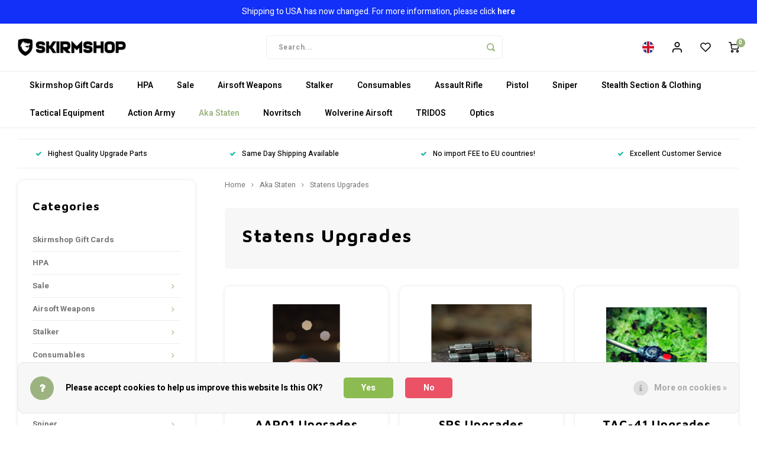

--- FILE ---
content_type: text/html;charset=utf-8
request_url: https://www.skirmshop.co.uk/aka-staten/statens-upgrades/
body_size: 52865
content:
<!DOCTYPE html>
<html lang="en">

<head>
    
        
    <meta charset="utf-8"/>
<!-- [START] 'blocks/head.rain' -->
<!--

  (c) 2008-2026 Lightspeed Netherlands B.V.
  http://www.lightspeedhq.com
  Generated: 14-01-2026 @ 07:50:43

-->
<link rel="canonical" href="https://www.skirmshop.co.uk/aka-staten/statens-upgrades/"/>
<link rel="alternate" href="https://www.skirmshop.co.uk/index.rss" type="application/rss+xml" title="New products"/>
<link href="https://cdn.webshopapp.com/assets/cookielaw.css?2025-02-20" rel="stylesheet" type="text/css"/>
<meta name="robots" content="noodp,noydir"/>
<meta name="google-site-verification" content="uiq9s1aEckvBP8JBNrCDWstz56cptJLcD9YURsSbQcg"/>
<meta property="og:url" content="https://www.skirmshop.co.uk/aka-staten/statens-upgrades/?source=facebook"/>
<meta property="og:site_name" content="Skirmshop Ireland LTD"/>
<meta property="og:title" content="Statens Upgrades"/>
<meta property="og:description" content="Specialist store providing upgrade parts and externals for Airsoft Sniper Rifles, AEG&#039;s and Gas Blowbacks.<br />
Leaf suits and crafting materials are also widely av"/>
<script src="https://app.dmws.plus/shop-assets/252466/dmws-plus-loader.js?id=e4ab995c99d8287cce93dee4f49ce375"></script>
<!--[if lt IE 9]>
<script src="https://cdn.webshopapp.com/assets/html5shiv.js?2025-02-20"></script>
<![endif]-->
<!-- [END] 'blocks/head.rain' -->
            <title>Statens Upgrades - Skirmshop Ireland LTD</title>
        <meta name="description" content="Specialist store providing upgrade parts and externals for Airsoft Sniper Rifles, AEG&#039;s and Gas Blowbacks.<br />
Leaf suits and crafting materials are also widely av" />
    <meta name="keywords" content="Statens, Upgrades, Airsoft Upgrade Store,Silverback Airsoft Dealer,Action Army Dealer,Maple Leaf Dealer,Stalker Airsoft Dealer,Cow Cow Dealer,Nine Ball Dealer,Laylax Dealer,Prometheus Dealer,Tokyo Marui Dealer,GhostHood Dealer,Jack Pyke dealer,Ghilli" />
    <meta http-equiv="X-UA-Compatible" content="IE=edge,chrome=1">
    <meta name="viewport" content="width=device-width, initial-scale=1.0">
    <meta name="apple-mobile-web-app-capable" content="yes">
    <meta name="apple-mobile-web-app-status-bar-style" content="black">
    <meta property="fb:app_id" content="966242223397117"/>
    <meta name="viewport" content="width=device-width, initial-scale=1, maximum-scale=1, user-scalable=0"/>
    <meta name="apple-mobile-web-app-capable" content="yes">
    <meta name="HandheldFriendly" content="true" /> 
		<meta name="apple-mobile-web-app-title" content="Skirmshop Ireland LTD">
  	  
		<link rel="apple-touch-icon-precomposed" href="https://cdn.webshopapp.com/shops/252466/themes/177052/assets/homescreen-icon.jpg?20260109123218"/>
  
    <link rel="shortcut icon" href="https://cdn.webshopapp.com/shops/252466/themes/177052/v/636367/assets/favicon.ico?20210603112528" type="image/x-icon" />
    <link href='//fonts.googleapis.com/css?family=Heebo:400,300,500,600,700,800,900' rel='stylesheet' type='text/css'>
    <link href='//fonts.googleapis.com/css?family=Maven%20Pro:400,300,500,600,700,800,900' rel='stylesheet' type='text/css'>
    <link rel="stylesheet" href="https://cdn.webshopapp.com/shops/252466/themes/177052/assets/bootstrap.css?20260109123218" />
    <link rel="stylesheet" href="https://cdn.webshopapp.com/shops/252466/themes/177052/assets/font-awesome-min.css?20260109123218" />
  	  	<link href="https://cdn.webshopapp.com/shops/252466/themes/177052/assets/gibbon-icons.css?20260109123218" rel="stylesheet">
    <link rel="stylesheet" href="https://cdn.webshopapp.com/shops/252466/themes/177052/assets/owl-carousel-min.css?20260109123218" />  
    <link rel="stylesheet" href="https://cdn.webshopapp.com/shops/252466/themes/177052/assets/semantic.css?20260109123218" />  
    <link rel="stylesheet" href="https://cdn.webshopapp.com/shops/252466/themes/177052/assets/jquery-fancybox-min.css?20260109123218" /> 
    <link rel="stylesheet" href="https://cdn.webshopapp.com/shops/252466/themes/177052/assets/style.css?20260109123218?903" /> 
    <link rel="stylesheet" href="https://cdn.webshopapp.com/shops/252466/themes/177052/assets/settings.css?20260109123218" />  
    <link rel="stylesheet" href="https://cdn.webshopapp.com/assets/gui-2-0.css?2025-02-20" />
    <link rel="stylesheet" href="https://cdn.webshopapp.com/assets/gui-responsive-2-0.css?2025-02-20" />   
    <link rel="stylesheet" href="https://cdn.webshopapp.com/shops/252466/themes/177052/assets/custom.css?20260109123218" />

    <script src="https://cdn.webshopapp.com/assets/jquery-1-9-1.js?2025-02-20"></script>
    <script src="https://cdn.webshopapp.com/assets/jquery-ui-1-10-1.js?2025-02-20"></script>
    
   
    <script src="https://cdn.webshopapp.com/shops/252466/themes/177052/assets/bootstrap.js?20260109123218"></script>
    <script src="https://cdn.webshopapp.com/shops/252466/themes/177052/assets/owl-carousel-min.js?20260109123218"></script>
    <script src="https://cdn.webshopapp.com/shops/252466/themes/177052/assets/semantic.js?20260109123218"></script>
    <script src="https://cdn.webshopapp.com/shops/252466/themes/177052/assets/jquery-fancybox-min.js?20260109123218"></script>
    <script src="https://cdn.webshopapp.com/shops/252466/themes/177052/assets/moment.js?20260109123218"></script>  
    <script src="https://cdn.webshopapp.com/shops/252466/themes/177052/assets/js-cookie.js?20260109123218"></script>
    <script src="https://cdn.webshopapp.com/shops/252466/themes/177052/assets/jquery-countdown-min.js?20260109123218"></script>
  	<script src="https://cdn.webshopapp.com/shops/252466/themes/177052/assets/masonry.js?20260109123218"></script>
    <script src="https://cdn.webshopapp.com/shops/252466/themes/177052/assets/global.js?20260109123218?903"></script>
  	<script src="//cdnjs.cloudflare.com/ajax/libs/jqueryui-touch-punch/0.2.3/jquery.ui.touch-punch.min.js"></script>
    
    <script src="https://cdn.webshopapp.com/shops/252466/themes/177052/assets/jcarousel.js?20260109123218"></script>
    <script src="https://cdn.webshopapp.com/assets/gui.js?2025-02-20"></script>
    <script src="https://cdn.webshopapp.com/assets/gui-responsive-2-0.js?2025-02-20"></script>
    
        
    
    <!--[if lt IE 9]>
    <link rel="stylesheet" href="https://cdn.webshopapp.com/shops/252466/themes/177052/assets/style-ie.css?20260109123218" />
    <![endif]-->
  </head><body class=" l-with-active-top-bar"><script type="application/ld+json">
[
			{
    "@context": "http://schema.org",
    "@type": "BreadcrumbList",
    "itemListElement":
    [
      {
        "@type": "ListItem",
        "position": 1,
        "item": {
        	"@id": "https://www.skirmshop.co.uk/",
        	"name": "Home"
        }
      },
    	    	{
    		"@type": "ListItem",
     		"position": 2,
     		"item":	{
      		"@id": "https://www.skirmshop.co.uk/aka-staten/",
      		"name": "Aka Staten"
    		}
    	},    	    	{
    		"@type": "ListItem",
     		"position": 3,
     		"item":	{
      		"@id": "https://www.skirmshop.co.uk/aka-staten/statens-upgrades/",
      		"name": "Statens Upgrades"
    		}
    	}    	    ]
  },
      
        
    {
  "@context": "http://schema.org",
  "@id": "https://www.skirmshop.co.uk/#Organization",
  "@type": "Organization",
  "url": "https://www.skirmshop.co.uk/", 
  "name": "Skirmshop Ireland LTD",
  "logo": "https://cdn.webshopapp.com/shops/252466/themes/177052/assets/logo.png?20260109123218",
  "telephone": "",
  "email": ""
    }
  ]
</script><div class="cart-messages hidden"><ul></ul></div><div id="cart-popup" class="cart-popup mobile-popup" data-popup="cart"><div class="popup-inner"><div class="inner cart-wrap"><div class="table"><div class="title-small title-font">Cart</div><div class="general-content cart-content"></div><div class="empty-cart">
      	No products found...
      </div><div class="table-wrap"><form id="gui-form-cart" action="https://www.skirmshop.co.uk/cart/update/" method="post"><table></table></form></div><div class="shipping-discount hidden"><div class="discount-block"><form class="gui-form-discount" action="https://www.skirmshop.co.uk/cart/setDiscount/" method="post"><input class="standard-input" type="text" name="code" placeholder="Discount code"><a class="btn btn-small accent add-discount"  href="javascript:;"><i class="fa fa-plus"></i></a></form></div><a href="https://www.skirmshop.co.uk/cart/?shipping" class="btn accent btn-small hidden-xs">Calculate shipping costs</a></div></div><div class="totals-wrap"><div class="totals"><div class="title-small title-font hidden-xs"><span data-cart-items>0</span> items</div><table><tr><td>Total excl. VAT</td><td data-cart-total-excl>£0.00</td></tr><tr><td>TAX</td><td data-cart-total-vat>£0.00</td></tr><tr><td>Total</td><td data-cart-total-incl>£0.00</td></tr></table><div class="buttons"><a class="btn accent" href="https://www.skirmshop.co.uk/checkout/">To checkout</a><a class="btn light hidden-xs" href="javascript:;" data-fancybox-close>Continue shopping</a></div></div><div class="payments hidden-xs"><a href="https://www.skirmshop.co.uk/service/payment-methods/" title="Payment methods"><img src="https://cdn.webshopapp.com/shops/252466/themes/177052/assets/creditcard.png?20260109123218" alt="Credit Card" /></a><a href="https://www.skirmshop.co.uk/service/payment-methods/" title="Payment methods"><img src="https://cdn.webshopapp.com/shops/252466/themes/177052/assets/mastercard.png?20260109123218" alt="MasterCard" /></a><a href="https://www.skirmshop.co.uk/service/payment-methods/" title="Payment methods"><img src="https://cdn.webshopapp.com/shops/252466/themes/177052/assets/visa.png?20260109123218" alt="Visa" /></a><a href="https://www.skirmshop.co.uk/service/payment-methods/" title="Payment methods"><img src="https://cdn.webshopapp.com/shops/252466/themes/177052/assets/americanexpress.png?20260109123218" alt="American Express" /></a><a href="https://www.skirmshop.co.uk/service/payment-methods/" title="Payment methods"><img src="https://cdn.webshopapp.com/shops/252466/themes/177052/assets/discover.png?20260109123218" alt="Discover Card" /></a><a href="https://www.skirmshop.co.uk/service/payment-methods/" title="Payment methods"><img src="https://cdn.webshopapp.com/shops/252466/themes/177052/assets/jcb.png?20260109123218" alt="JCB" /></a><a href="https://www.skirmshop.co.uk/service/payment-methods/" title="Payment methods"><img src="https://cdn.webshopapp.com/shops/252466/themes/177052/assets/dinersclub.png?20260109123218" alt="Dinersclub" /></a><a href="https://www.skirmshop.co.uk/service/payment-methods/" title="Payment methods"><img src="https://cdn.webshopapp.com/shops/252466/themes/177052/assets/digitalwallet.png?20260109123218" alt="Digital Wallet" /></a><a href="https://www.skirmshop.co.uk/service/payment-methods/" title="Payment methods"><img src="https://cdn.webshopapp.com/shops/252466/themes/177052/assets/cash.png?20260109123218" alt="Cash" /></a><a href="https://www.skirmshop.co.uk/service/payment-methods/" title="Payment methods"><img src="https://cdn.webshopapp.com/shops/252466/themes/177052/assets/paypalcp.png?20260109123218" alt="PayPal" /></a><a href="https://www.skirmshop.co.uk/service/payment-methods/" title="Payment methods"><img src="https://cdn.webshopapp.com/shops/252466/themes/177052/assets/paypallater.png?20260109123218" alt="PayPal Pay Later" /></a><a href="https://www.skirmshop.co.uk/service/payment-methods/" title="Payment methods"><img src="https://cdn.webshopapp.com/shops/252466/themes/177052/assets/banktransfer.png?20260109123218" alt="Bank transfer" /></a></div></div></div></div><div class="close-popup"><div class="close-popup-inner"><a href="javascript:;" class="close-mobile-popup" data-fancybox-close>
        Close
      </a></div></div></div><div id="login-popup" class="mobile-popup" data-popup="login"><div class="popup-inner"><div class="title-small title-font">Login</div><form class="formLogin" id="formLogin" action="https://www.skirmshop.co.uk/account/loginPost/?return=https%3A%2F%2Fwww.skirmshop.co.uk%2Faka-staten%2Fstatens-upgrades%2F" method="post"><input type="hidden" name="key" value="c6a9049d3ca58bbafdc4e9dd5cbff7f5" /><input type="hidden" name="type" value="login" /><input type="submit" hidden/><input type="text" name="email" id="formLoginEmail" value="" placeholder="Email address" class="standard-input" /><input type="password" name="password" id="formLoginPassword" value="" placeholder="Password" class="standard-input"/><div class="buttons"><a class="btn accent" href="#" onclick="$('#formLogin').submit(); return false;" title="Login">Login</a></div></form><div class="options"><a class="forgot-pw" href="https://www.skirmshop.co.uk/account/password/">Forgot your password?</a><span class="or">or</span><a class="no-account" href="https://www.skirmshop.co.uk/account/register/">No account yet? Click</a></div></div><div class="close-popup"><div class="close-popup-inner"><a href="javascript:;" class="close-mobile-popup" data-fancybox-close>
        Close
      </a></div></div></div><div id="language-currency-popup" class="language-currency-popup mobile-popup"><div class="popup-inner"><div class="language-section"><div class="title-small title-font">Language</div><div class="options-wrap"><div class="option active"><a href="https://www.skirmshop.co.uk/go/category/11634009"><div class="inner"><div class="icon"><img src="https://cdn.webshopapp.com/shops/252466/themes/177052/assets/flag-en.svg?20260109123218" alt="flag-English"></div><div class="text">English</div></div></a></div></div></div><div class="currency-section"><div class="title-small title-font">Currency</div><div class="options-wrap"><div class="option"><a href="https://www.skirmshop.co.uk/session/currency/eur/"><div class="inner"><div class="icon"><span class="symbol">€</span></div><div class="text">EUR</div></div></a></div><div class="option active"><a href="https://www.skirmshop.co.uk/session/currency/gbp/"><div class="inner"><div class="icon"><span class="symbol">£</span></div><div class="text">GBP</div></div></a></div></div></div><div class="close-popup"><div class="close-popup-inner"><a href="javascript:;" class="close-mobile-popup" data-fancybox-close>
          Close
        </a></div></div></div></div><div class="mobile-menu mobile-popup" data-popup="menu"><div class="popup-inner"><div class="menu-wrap"><div class="breads">Hoofdmenu</div><div class="title-small title-font">Categories</div><div class="menu"><ul><li class=""><a class="normal-link" href="https://www.skirmshop.co.uk/skirmshop-gift-cards/">Skirmshop Gift Cards</a></li><li class=""><a class="normal-link" href="https://www.skirmshop.co.uk/hpa/">HPA</a></li><li class=""><a class="normal-link" href="https://www.skirmshop.co.uk/sale/">Sale<span class="more-cats"><i class="fa fa-chevron-right"></i></span></a><div class="subs"><div class="breads">Hoofdmenu / sale</div><div class="title-small title-font text-center subs-back"><i class="fa fa-chevron-left"></i>Sale</div><ul class=""><li class=""><a class="normal-link" href="https://www.skirmshop.co.uk/sale/last-chance-corner/">LAST CHANCE CORNER</a></li><li class=""><a class="normal-link" href="https://www.skirmshop.co.uk/sale/airsoft-weapons/">Airsoft Weapons</a></li><li class=""><a class="normal-link" href="https://www.skirmshop.co.uk/sale/inner-barrels/">Inner Barrels</a></li><li class=""><a class="normal-link" href="https://www.skirmshop.co.uk/sale/buckings-nubs-rhops/">Buckings, Nubs &amp; Rhops</a></li><li class=""><a class="normal-link" href="https://www.skirmshop.co.uk/sale/hpa-kits/">HPA Kits</a></li><li class=""><a class="normal-link" href="https://www.skirmshop.co.uk/sale/external-parts/">External Parts</a></li><li class=""><a class="normal-link" href="https://www.skirmshop.co.uk/sale/internal-parts/">Internal Parts</a></li><li class=""><a class="normal-link" href="https://www.skirmshop.co.uk/sale/accessories/">Accessories </a></li><li class=""><a class="normal-link" href="https://www.skirmshop.co.uk/sale/camo-crafting/">Camo &amp; Crafting </a></li><li class=""><a class="normal-link" href="https://www.skirmshop.co.uk/sale/mags-ammo/">Mags &amp; Ammo</a></li><li class=""><a class="normal-link" href="https://www.skirmshop.co.uk/sale/scopes-torches/">Scopes &amp; Torches</a></li><li class=""><a class="normal-link" href="https://www.skirmshop.co.uk/sale/clothing-chest-rigs/">Clothing &amp; Chest Rigs</a></li></ul></div></li><li class=""><a class="normal-link" href="https://www.skirmshop.co.uk/airsoft-weapons/">Airsoft Weapons<span class="more-cats"><i class="fa fa-chevron-right"></i></span></a><div class="subs"><div class="breads">Hoofdmenu / airsoft weapons</div><div class="title-small title-font text-center subs-back"><i class="fa fa-chevron-left"></i>Airsoft Weapons</div><ul class=""><li class=""><a class="normal-link" href="https://www.skirmshop.co.uk/airsoft-weapons/snipers/">Snipers<span class="more-cats"><i class="fa fa-chevron-right"></i></span></a><div class="subs"><div class="breads">Hoofdmenu / airsoft weapons / snipers</div><div class="title-small title-font text-center subs-back"><i class="fa fa-chevron-left"></i>Snipers</div><ul class=""><li class=""><a class="normal-link" href="https://www.skirmshop.co.uk/airsoft-weapons/snipers/srs-a2-m2/">SRS A2/M2</a></li><li class=""><a class="normal-link" href="https://www.skirmshop.co.uk/airsoft-weapons/snipers/tac-41/">TAC-41 </a></li><li class=""><a class="normal-link" href="https://www.skirmshop.co.uk/airsoft-weapons/snipers/vsr10-platform/">VSR10 Platform</a></li><li class=""><a class="normal-link" href="https://www.skirmshop.co.uk/airsoft-weapons/snipers/other-sniper-models/">Other Sniper Models</a></li></ul></div></li><li class=""><a class="normal-link" href="https://www.skirmshop.co.uk/airsoft-weapons/dmr/">DMR</a></li><li class=""><a class="normal-link" href="https://www.skirmshop.co.uk/airsoft-weapons/pistols/">Pistols<span class="more-cats"><i class="fa fa-chevron-right"></i></span></a><div class="subs"><div class="breads">Hoofdmenu / airsoft weapons / snipers / dmr / pistols</div><div class="title-small title-font text-center subs-back"><i class="fa fa-chevron-left"></i>Pistols</div><ul class=""><li class=""><a class="normal-link" href="https://www.skirmshop.co.uk/airsoft-weapons/pistols/gas-blowback-gbb/">Gas-BlowBack (GBB)</a></li><li class=""><a class="normal-link" href="https://www.skirmshop.co.uk/airsoft-weapons/pistols/non-blowback-nbb/">Non-BlowBack (NBB)</a></li><li class=""><a class="normal-link" href="https://www.skirmshop.co.uk/airsoft-weapons/pistols/magazines/">Magazines</a></li></ul></div></li><li class=""><a class="normal-link" href="https://www.skirmshop.co.uk/airsoft-weapons/wolverine-mtw-range/">Wolverine MTW Range</a></li><li class=""><a class="normal-link" href="https://www.skirmshop.co.uk/airsoft-weapons/assault-rifles/">Assault Rifles<span class="more-cats"><i class="fa fa-chevron-right"></i></span></a><div class="subs"><div class="breads">Hoofdmenu / airsoft weapons / snipers / dmr / pistols / wolverine mtw range / assault rifles</div><div class="title-small title-font text-center subs-back"><i class="fa fa-chevron-left"></i>Assault Rifles</div><ul class=""><li class=""><a class="normal-link" href="https://www.skirmshop.co.uk/airsoft-weapons/assault-rifles/aeg/">AEG</a></li><li class=""><a class="normal-link" href="https://www.skirmshop.co.uk/airsoft-weapons/assault-rifles/gas-blowback-gbb/">Gas-BlowBack (GBB)</a></li><li class=""><a class="normal-link" href="https://www.skirmshop.co.uk/airsoft-weapons/assault-rifles/magazines-gbb/">Magazines (GBB)</a></li><li class=""><a class="normal-link" href="https://www.skirmshop.co.uk/airsoft-weapons/assault-rifles/magazines-aeg/">Magazines (AEG)</a></li></ul></div></li><li class=""><a class="normal-link" href="https://www.skirmshop.co.uk/airsoft-weapons/submachine-guns/">Submachine Guns<span class="more-cats"><i class="fa fa-chevron-right"></i></span></a><div class="subs"><div class="breads">Hoofdmenu / airsoft weapons / snipers / dmr / pistols / wolverine mtw range / assault rifles / submachine guns</div><div class="title-small title-font text-center subs-back"><i class="fa fa-chevron-left"></i>Submachine Guns</div><ul class=""><li class=""><a class="normal-link" href="https://www.skirmshop.co.uk/airsoft-weapons/submachine-guns/gas-blowback-gbb/">Gas-Blowback (GBB)</a></li><li class=""><a class="normal-link" href="https://www.skirmshop.co.uk/airsoft-weapons/submachine-guns/aeg/">AEG</a></li><li class=""><a class="normal-link" href="https://www.skirmshop.co.uk/airsoft-weapons/submachine-guns/magazines-gbb/">Magazines (GBB)</a></li><li class=""><a class="normal-link" href="https://www.skirmshop.co.uk/airsoft-weapons/submachine-guns/magazines-aeg/">Magazines (AEG)</a></li></ul></div></li><li class=""><a class="normal-link" href="https://www.skirmshop.co.uk/airsoft-weapons/shotguns/">Shotguns</a></li><li class=""><a class="normal-link" href="https://www.skirmshop.co.uk/airsoft-weapons/other/">Other</a></li><li class=""><a class="normal-link" href="https://www.skirmshop.co.uk/airsoft-weapons/custom-builds/">Custom Builds</a></li></ul></div></li><li class=""><a class="normal-link" href="https://www.skirmshop.co.uk/stalker/">Stalker<span class="more-cats"><i class="fa fa-chevron-right"></i></span></a><div class="subs"><div class="breads">Hoofdmenu / stalker</div><div class="title-small title-font text-center subs-back"><i class="fa fa-chevron-left"></i>Stalker</div><ul class=""><li class=""><a class="normal-link" href="https://www.skirmshop.co.uk/stalker/upgrades-parts/">Upgrades &amp; Parts<span class="more-cats"><i class="fa fa-chevron-right"></i></span></a><div class="subs"><div class="breads">Hoofdmenu / stalker / upgrades &amp; parts</div><div class="title-small title-font text-center subs-back"><i class="fa fa-chevron-left"></i>Upgrades &amp; Parts</div><ul class=""><li class=""><a class="normal-link" href="https://www.skirmshop.co.uk/stalker/upgrades-parts/tac-41-upgrades/">TAC-41 Upgrades</a></li><li class=""><a class="normal-link" href="https://www.skirmshop.co.uk/stalker/upgrades-parts/srs-upgrades/">SRS Upgrades</a></li><li class=""><a class="normal-link" href="https://www.skirmshop.co.uk/stalker/upgrades-parts/vsr-ssg10-upgrades/">VSR/SSG10 Upgrades</a></li><li class=""><a class="normal-link" href="https://www.skirmshop.co.uk/stalker/upgrades-parts/mk23-upgrades/">MK23 Upgrades</a></li><li class=""><a class="normal-link" href="https://www.skirmshop.co.uk/stalker/upgrades-parts/aap-01-upgrades/">AAP-01 Upgrades</a></li><li class=""><a class="normal-link" href="https://www.skirmshop.co.uk/stalker/upgrades-parts/multi-purpose-upgrades/">Multi Purpose Upgrades</a></li><li class=""><a class="normal-link" href="https://www.skirmshop.co.uk/stalker/upgrades-parts/morpheus-inner-barrels-gbb-aeg/">Morpheus Inner Barrels (GBB/AEG)</a></li><li class=""><a class="normal-link" href="https://www.skirmshop.co.uk/stalker/upgrades-parts/mws-upgrades/">MWS Upgrades</a></li><li class=""><a class="normal-link" href="https://www.skirmshop.co.uk/stalker/upgrades-parts/r-hop-patches/">R-Hop Patches</a></li></ul></div></li><li class=""><a class="normal-link" href="https://www.skirmshop.co.uk/stalker/hpa-adapter-lines/">HPA Adapter &amp; Lines</a></li><li class=""><a class="normal-link" href="https://www.skirmshop.co.uk/stalker/ghillie-suits-combat-capes-accessories/">Ghillie Suits, Combat Capes &amp; Accessories<span class="more-cats"><i class="fa fa-chevron-right"></i></span></a><div class="subs"><div class="breads">Hoofdmenu / stalker / upgrades &amp; parts / hpa adapter &amp; lines / ghillie suits, combat capes &amp; accessories</div><div class="title-small title-font text-center subs-back"><i class="fa fa-chevron-left"></i>Ghillie Suits, Combat Capes &amp; Accessories</div><ul class=""><li class=""><a class="normal-link" href="https://www.skirmshop.co.uk/stalker/ghillie-suits-combat-capes-accessories/alder/">Alder</a></li><li class=""><a class="normal-link" href="https://www.skirmshop.co.uk/stalker/ghillie-suits-combat-capes-accessories/brown/">Brown </a></li><li class=""><a class="normal-link" href="https://www.skirmshop.co.uk/stalker/ghillie-suits-combat-capes-accessories/green/">Green</a></li><li class=""><a class="normal-link" href="https://www.skirmshop.co.uk/stalker/ghillie-suits-combat-capes-accessories/taiga/">Taiga </a></li><li class=""><a class="normal-link" href="https://www.skirmshop.co.uk/stalker/ghillie-suits-combat-capes-accessories/dark-brown/">Dark Brown </a></li><li class=""><a class="normal-link" href="https://www.skirmshop.co.uk/stalker/ghillie-suits-combat-capes-accessories/chest-rigs-and-holsters/">Chest Rigs and Holsters</a></li><li class=""><a class="normal-link" href="https://www.skirmshop.co.uk/stalker/ghillie-suits-combat-capes-accessories/winter/">Winter</a></li><li class=""><a class="normal-link" href="https://www.skirmshop.co.uk/stalker/ghillie-suits-combat-capes-accessories/crafting-materials/">Crafting Materials</a></li></ul></div></li></ul></div></li><li class=""><a class="normal-link" href="https://www.skirmshop.co.uk/consumables/">Consumables<span class="more-cats"><i class="fa fa-chevron-right"></i></span></a><div class="subs"><div class="breads">Hoofdmenu / consumables</div><div class="title-small title-font text-center subs-back"><i class="fa fa-chevron-left"></i>Consumables</div><ul class=""><li class=""><a class="normal-link" href="https://www.skirmshop.co.uk/consumables/bbs/">BB&#039;s<span class="more-cats"><i class="fa fa-chevron-right"></i></span></a><div class="subs"><div class="breads">Hoofdmenu / consumables / bb&#039;s</div><div class="title-small title-font text-center subs-back"><i class="fa fa-chevron-left"></i>BB&#039;s</div><ul class=""><li class=""><a class="normal-link" href="https://www.skirmshop.co.uk/consumables/bbs/020-032-bb/">0.20 - 0.32 BB</a></li><li class=""><a class="normal-link" href="https://www.skirmshop.co.uk/consumables/bbs/036-048-bb/">0.36 - 0.48 BB</a></li><li class=""><a class="normal-link" href="https://www.skirmshop.co.uk/consumables/bbs/bb-loader/">BB Loader</a></li></ul></div></li><li class=""><a class="normal-link" href="https://www.skirmshop.co.uk/consumables/gas-and-co2/">Gas and CO2</a></li><li class=""><a class="normal-link" href="https://www.skirmshop.co.uk/consumables/chronographs/">Chronographs</a></li><li class=""><a class="normal-link" href="https://www.skirmshop.co.uk/consumables/tracer-units/">Tracer Units</a></li><li class=""><a class="normal-link" href="https://www.skirmshop.co.uk/consumables/paint/">Paint</a></li><li class=""><a class="normal-link" href="https://www.skirmshop.co.uk/consumables/tools-accessories/">Tools &amp; Accessories</a></li><li class=""><a class="normal-link" href="https://www.skirmshop.co.uk/consumables/patches/">Patches</a></li><li class=""><a class="normal-link" href="https://www.skirmshop.co.uk/consumables/maintenance/">Maintenance</a></li><li class=""><a class="normal-link" href="https://www.skirmshop.co.uk/consumables/oil-lubrication/">Oil &amp; Lubrication</a></li><li class=""><a class="normal-link" href="https://www.skirmshop.co.uk/consumables/batteries-chargers/">Batteries &amp; Chargers</a></li></ul></div></li><li class=""><a class="normal-link" href="https://www.skirmshop.co.uk/assault-rifle/">Assault Rifle<span class="more-cats"><i class="fa fa-chevron-right"></i></span></a><div class="subs"><div class="breads">Hoofdmenu / assault rifle</div><div class="title-small title-font text-center subs-back"><i class="fa fa-chevron-left"></i>Assault Rifle</div><ul class=""><li class=""><a class="normal-link" href="https://www.skirmshop.co.uk/assault-rifle/internals/">Internals<span class="more-cats"><i class="fa fa-chevron-right"></i></span></a><div class="subs"><div class="breads">Hoofdmenu / assault rifle / internals</div><div class="title-small title-font text-center subs-back"><i class="fa fa-chevron-left"></i>Internals</div><ul class=""><li class=""><a class="normal-link" href="https://www.skirmshop.co.uk/assault-rifle/internals/aeg/">AEG</a></li><li class=""><a class="normal-link" href="https://www.skirmshop.co.uk/assault-rifle/internals/gbb/">GBB</a></li></ul></div></li><li class=""><a class="normal-link" href="https://www.skirmshop.co.uk/assault-rifle/mosfet/">Mosfet</a></li><li class=""><a class="normal-link" href="https://www.skirmshop.co.uk/assault-rifle/externals/">Externals<span class="more-cats"><i class="fa fa-chevron-right"></i></span></a><div class="subs"><div class="breads">Hoofdmenu / assault rifle / internals / mosfet / externals</div><div class="title-small title-font text-center subs-back"><i class="fa fa-chevron-left"></i>Externals</div><ul class=""><li class=""><a class="normal-link" href="https://www.skirmshop.co.uk/assault-rifle/externals/aeg/">AEG</a></li><li class=""><a class="normal-link" href="https://www.skirmshop.co.uk/assault-rifle/externals/gbbr/">GBBR </a></li></ul></div></li><li class=""><a class="normal-link" href="https://www.skirmshop.co.uk/assault-rifle/magazines/">Magazines<span class="more-cats"><i class="fa fa-chevron-right"></i></span></a><div class="subs"><div class="breads">Hoofdmenu / assault rifle / internals / mosfet / externals / magazines</div><div class="title-small title-font text-center subs-back"><i class="fa fa-chevron-left"></i>Magazines</div><ul class=""><li class=""><a class="normal-link" href="https://www.skirmshop.co.uk/assault-rifle/magazines/aeg-magazines/">AEG Magazines</a></li><li class=""><a class="normal-link" href="https://www.skirmshop.co.uk/assault-rifle/magazines/gbbr-magazines/">GBBR Magazines</a></li><li class=""><a class="normal-link" href="https://www.skirmshop.co.uk/assault-rifle/magazines/magazine-pouch/">Magazine Pouch</a></li><li class=""><a class="normal-link" href="https://www.skirmshop.co.uk/assault-rifle/magazines/magazine-accessories/">Magazine Accessories</a></li></ul></div></li></ul></div></li><li class=""><a class="normal-link" href="https://www.skirmshop.co.uk/pistol/">Pistol<span class="more-cats"><i class="fa fa-chevron-right"></i></span></a><div class="subs"><div class="breads">Hoofdmenu / pistol</div><div class="title-small title-font text-center subs-back"><i class="fa fa-chevron-left"></i>Pistol</div><ul class=""><li class=""><a class="normal-link" href="https://www.skirmshop.co.uk/pistol/pistols/">Pistols</a></li><li class=""><a class="normal-link" href="https://www.skirmshop.co.uk/pistol/internals/">Internals<span class="more-cats"><i class="fa fa-chevron-right"></i></span></a><div class="subs"><div class="breads">Hoofdmenu / pistol / pistols / internals</div><div class="title-small title-font text-center subs-back"><i class="fa fa-chevron-left"></i>Internals</div><ul class=""><li class=""><a class="normal-link" href="https://www.skirmshop.co.uk/pistol/internals/complete-pistol-barrel-sets/"> Complete Pistol Barrel Sets</a></li><li class=""><a class="normal-link" href="https://www.skirmshop.co.uk/pistol/internals/pistol-barrels/">Pistol Barrels</a></li><li class=""><a class="normal-link" href="https://www.skirmshop.co.uk/pistol/internals/pistol-buckings/">Pistol Buckings</a></li><li class=""><a class="normal-link" href="https://www.skirmshop.co.uk/pistol/internals/pistol-hopups/">Pistol Hopups</a></li><li class=""><a class="normal-link" href="https://www.skirmshop.co.uk/pistol/internals/pistol-hopup-parts/">Pistol Hopup Parts</a></li><li class=""><a class="normal-link" href="https://www.skirmshop.co.uk/pistol/internals/piston-heads-valves-recoil-springs/">Piston Heads, Valves &amp; Recoil Springs</a></li><li class=""><a class="normal-link" href="https://www.skirmshop.co.uk/pistol/internals/action-army-aap01/">Action Army AAP01</a></li><li class=""><a class="normal-link" href="https://www.skirmshop.co.uk/pistol/internals/hi-capa/">Hi-Capa </a></li><li class=""><a class="normal-link" href="https://www.skirmshop.co.uk/pistol/internals/g-series-1718c19/">G Series (17,18c,19)</a></li><li class=""><a class="normal-link" href="https://www.skirmshop.co.uk/pistol/internals/hk45/">HK45</a></li><li class=""><a class="normal-link" href="https://www.skirmshop.co.uk/pistol/internals/aep-pistol-parts/">AEP Pistol Parts</a></li><li class=""><a class="normal-link" href="https://www.skirmshop.co.uk/pistol/internals/ksc-kwa-parts/">KSC/KWA Parts</a></li><li class=""><a class="normal-link" href="https://www.skirmshop.co.uk/pistol/internals/wii-tech-parts/">Wii Tech Parts</a></li></ul></div></li><li class=""><a class="normal-link" href="https://www.skirmshop.co.uk/pistol/externals/">Externals<span class="more-cats"><i class="fa fa-chevron-right"></i></span></a><div class="subs"><div class="breads">Hoofdmenu / pistol / pistols / internals / externals</div><div class="title-small title-font text-center subs-back"><i class="fa fa-chevron-left"></i>Externals</div><ul class=""><li class=""><a class="normal-link" href="https://www.skirmshop.co.uk/pistol/externals/action-army-aap-01/">Action Army AAP-01</a></li><li class=""><a class="normal-link" href="https://www.skirmshop.co.uk/pistol/externals/hi-capa/">Hi-Capa </a></li><li class=""><a class="normal-link" href="https://www.skirmshop.co.uk/pistol/externals/g-series-1718c19/">G Series (17,18c,19)</a></li><li class=""><a class="normal-link" href="https://www.skirmshop.co.uk/pistol/externals/silencers-adaptors/">Silencers &amp; Adaptors</a></li><li class=""><a class="normal-link" href="https://www.skirmshop.co.uk/pistol/externals/pistol-slides/">Pistol Slides</a></li><li class=""><a class="normal-link" href="https://www.skirmshop.co.uk/pistol/externals/pistol-rails/">Pistol Rails</a></li><li class=""><a class="normal-link" href="https://www.skirmshop.co.uk/pistol/externals/pistol-sandgrips/">Pistol SandGrips</a></li><li class=""><a class="normal-link" href="https://www.skirmshop.co.uk/pistol/externals/outer-barrels/">Outer Barrels</a></li></ul></div></li><li class=""><a class="normal-link" href="https://www.skirmshop.co.uk/pistol/aap-01/">AAP-01 <span class="more-cats"><i class="fa fa-chevron-right"></i></span></a><div class="subs"><div class="breads">Hoofdmenu / pistol / pistols / internals / externals / aap-01 </div><div class="title-small title-font text-center subs-back"><i class="fa fa-chevron-left"></i>AAP-01 </div><ul class=""><li class=""><a class="normal-link" href="https://www.skirmshop.co.uk/pistol/aap-01/upgrades-internal/">Upgrades (Internal)</a></li><li class=""><a class="normal-link" href="https://www.skirmshop.co.uk/pistol/aap-01/upgrades-external/">Upgrades (External)</a></li><li class=""><a class="normal-link" href="https://www.skirmshop.co.uk/pistol/aap-01/carbine-pcc-kits/">Carbine &amp; PCC Kits</a></li><li class=""><a class="normal-link" href="https://www.skirmshop.co.uk/pistol/aap-01/holsters/">Holsters</a></li><li class=""><a class="normal-link" href="https://www.skirmshop.co.uk/pistol/aap-01/suppressors/">Suppressors</a></li><li class=""><a class="normal-link" href="https://www.skirmshop.co.uk/pistol/aap-01/scopes/">Scopes</a></li><li class=""><a class="normal-link" href="https://www.skirmshop.co.uk/pistol/aap-01/hpa-adapter-lines/">HPA Adapter &amp; Lines</a></li></ul></div></li><li class=""><a class="normal-link" href="https://www.skirmshop.co.uk/pistol/mk23-ssx23-parts-upgrades/">MK23/SSX23 Parts &amp; Upgrades<span class="more-cats"><i class="fa fa-chevron-right"></i></span></a><div class="subs"><div class="breads">Hoofdmenu / pistol / pistols / internals / externals / aap-01  / mk23/ssx23 parts &amp; upgrades</div><div class="title-small title-font text-center subs-back"><i class="fa fa-chevron-left"></i>MK23/SSX23 Parts &amp; Upgrades</div><ul class=""><li class=""><a class="normal-link" href="https://www.skirmshop.co.uk/pistol/mk23-ssx23-parts-upgrades/upgrades-internal/">Upgrades (Internal)</a></li><li class=""><a class="normal-link" href="https://www.skirmshop.co.uk/pistol/mk23-ssx23-parts-upgrades/upgrades-external/">Upgrades (External)</a></li><li class=""><a class="normal-link" href="https://www.skirmshop.co.uk/pistol/mk23-ssx23-parts-upgrades/wii-tech-mk23-internals/">Wii Tech (MK23 Internals)</a></li><li class=""><a class="normal-link" href="https://www.skirmshop.co.uk/pistol/mk23-ssx23-parts-upgrades/holsters/">Holsters</a></li></ul></div></li><li class=""><a class="normal-link" href="https://www.skirmshop.co.uk/pistol/holsters/">Holsters<span class="more-cats"><i class="fa fa-chevron-right"></i></span></a><div class="subs"><div class="breads">Hoofdmenu / pistol / pistols / internals / externals / aap-01  / mk23/ssx23 parts &amp; upgrades / holsters</div><div class="title-small title-font text-center subs-back"><i class="fa fa-chevron-left"></i>Holsters</div><ul class=""><li class=""><a class="normal-link" href="https://www.skirmshop.co.uk/pistol/holsters/universal/">Universal</a></li><li class=""><a class="normal-link" href="https://www.skirmshop.co.uk/pistol/holsters/mk23-nbb/">MK23 NBB</a></li><li class=""><a class="normal-link" href="https://www.skirmshop.co.uk/pistol/holsters/g-series-hi-capa-other/">G Series, Hi-Capa &amp; Other</a></li><li class=""><a class="normal-link" href="https://www.skirmshop.co.uk/pistol/holsters/quick-draw-holsters/">Quick Draw Holsters</a></li></ul></div></li><li class=""><a class="normal-link" href="https://www.skirmshop.co.uk/pistol/pistol-magazines-upgrades/">Pistol Magazines &amp; Upgrades<span class="more-cats"><i class="fa fa-chevron-right"></i></span></a><div class="subs"><div class="breads">Hoofdmenu / pistol / pistols / internals / externals / aap-01  / mk23/ssx23 parts &amp; upgrades / holsters / pistol magazines &amp; upgrades</div><div class="title-small title-font text-center subs-back"><i class="fa fa-chevron-left"></i>Pistol Magazines &amp; Upgrades</div><ul class=""><li class=""><a class="normal-link" href="https://www.skirmshop.co.uk/pistol/pistol-magazines-upgrades/pistol-magazines/">Pistol Magazines</a></li><li class=""><a class="normal-link" href="https://www.skirmshop.co.uk/pistol/pistol-magazines-upgrades/magazine-upgrades-parts/">Magazine Upgrades &amp; Parts</a></li><li class=""><a class="normal-link" href="https://www.skirmshop.co.uk/pistol/pistol-magazines-upgrades/hpa-adaptors/">HPA Adaptors</a></li><li class=""><a class="normal-link" href="https://www.skirmshop.co.uk/pistol/pistol-magazines-upgrades/accessories/">Accessories</a></li><li class=""><a class="normal-link" href="https://www.skirmshop.co.uk/pistol/pistol-magazines-upgrades/rebuild-kits/">Rebuild Kits</a></li></ul></div></li><li class=""><a class="normal-link" href="https://www.skirmshop.co.uk/pistol/hi-capa-custom-parts/">Hi-Capa Custom Parts<span class="more-cats"><i class="fa fa-chevron-right"></i></span></a><div class="subs"><div class="breads">Hoofdmenu / pistol / pistols / internals / externals / aap-01  / mk23/ssx23 parts &amp; upgrades / holsters / pistol magazines &amp; upgrades / hi-capa custom parts</div><div class="title-small title-font text-center subs-back"><i class="fa fa-chevron-left"></i>Hi-Capa Custom Parts</div><ul class=""><li class=""><a class="normal-link" href="https://www.skirmshop.co.uk/pistol/hi-capa-custom-parts/barrel-adapters/">Barrel Adapters</a></li><li class=""><a class="normal-link" href="https://www.skirmshop.co.uk/pistol/hi-capa-custom-parts/buffer-kits-recoil-springs/">Buffer Kits &amp; Recoil Springs</a></li><li class=""><a class="normal-link" href="https://www.skirmshop.co.uk/pistol/hi-capa-custom-parts/blowback-housing-nozzles/">Blowback Housing &amp; Nozzles</a></li><li class=""><a class="normal-link" href="https://www.skirmshop.co.uk/pistol/hi-capa-custom-parts/cocking-handles/">Cocking Handles</a></li><li class=""><a class="normal-link" href="https://www.skirmshop.co.uk/pistol/hi-capa-custom-parts/custom-grips-related-parts/">Custom Grips &amp; Related Parts</a></li><li class=""><a class="normal-link" href="https://www.skirmshop.co.uk/pistol/hi-capa-custom-parts/grip-thumb-safety/">Grip &amp; Thumb Safety</a></li><li class=""><a class="normal-link" href="https://www.skirmshop.co.uk/pistol/hi-capa-custom-parts/guiderods-plugs/">Guiderods &amp; Plugs</a></li><li class=""><a class="normal-link" href="https://www.skirmshop.co.uk/pistol/hi-capa-custom-parts/hammers-related-parts/">Hammers &amp; Related Parts</a></li><li class=""><a class="normal-link" href="https://www.skirmshop.co.uk/pistol/hi-capa-custom-parts/hopup-chambers-related-parts/">Hopup Chambers &amp; Related parts</a></li><li class=""><a class="normal-link" href="https://www.skirmshop.co.uk/pistol/hi-capa-custom-parts/internals/">Internals</a></li><li class=""><a class="normal-link" href="https://www.skirmshop.co.uk/pistol/hi-capa-custom-parts/magwell-magazine-base-plates/">Magwell &amp; Magazine Base Plates</a></li><li class=""><a class="normal-link" href="https://www.skirmshop.co.uk/pistol/hi-capa-custom-parts/magazine-catch-slidestops/"> Magazine Catch &amp; Slidestops</a></li><li class=""><a class="normal-link" href="https://www.skirmshop.co.uk/pistol/hi-capa-custom-parts/inner-barrels/">Inner Barrels</a></li><li class=""><a class="normal-link" href="https://www.skirmshop.co.uk/pistol/hi-capa-custom-parts/outerbarrels/">Outerbarrels</a></li><li class=""><a class="normal-link" href="https://www.skirmshop.co.uk/pistol/hi-capa-custom-parts/custom-slides/">Custom Slides</a></li><li class=""><a class="normal-link" href="https://www.skirmshop.co.uk/pistol/hi-capa-custom-parts/fiber-optic-sights/">Fiber Optic Sights</a></li><li class=""><a class="normal-link" href="https://www.skirmshop.co.uk/pistol/hi-capa-custom-parts/custom-triggers/">Custom Triggers</a></li><li class=""><a class="normal-link" href="https://www.skirmshop.co.uk/pistol/hi-capa-custom-parts/flashlights/">Flashlights</a></li><li class=""><a class="normal-link" href="https://www.skirmshop.co.uk/pistol/hi-capa-custom-parts/red-dot-accessories/">Red Dot &amp; Accessories</a></li><li class=""><a class="normal-link" href="https://www.skirmshop.co.uk/pistol/hi-capa-custom-parts/magazines-magazine-parts/">Magazines &amp; Magazine Parts</a></li><li class=""><a class="normal-link" href="https://www.skirmshop.co.uk/pistol/hi-capa-custom-parts/buckings/">Buckings</a></li><li class=""><a class="normal-link" href="https://www.skirmshop.co.uk/pistol/hi-capa-custom-parts/externals/">Externals</a></li></ul></div></li></ul></div></li><li class=""><a class="normal-link" href="https://www.skirmshop.co.uk/sniper/">Sniper<span class="more-cats"><i class="fa fa-chevron-right"></i></span></a><div class="subs"><div class="breads">Hoofdmenu / sniper</div><div class="title-small title-font text-center subs-back"><i class="fa fa-chevron-left"></i>Sniper</div><ul class=""><li class=""><a class="normal-link" href="https://www.skirmshop.co.uk/sniper/vsr-ssg10-t10/">VSR/SSG10/T10<span class="more-cats"><i class="fa fa-chevron-right"></i></span></a><div class="subs"><div class="breads">Hoofdmenu / sniper / vsr/ssg10/t10</div><div class="title-small title-font text-center subs-back"><i class="fa fa-chevron-left"></i>VSR/SSG10/T10</div><ul class=""><li class=""><a class="normal-link" href="https://www.skirmshop.co.uk/sniper/vsr-ssg10-t10/replicas/">Replicas</a></li><li class=""><a class="normal-link" href="https://www.skirmshop.co.uk/sniper/vsr-ssg10-t10/upgrades-external/">Upgrades (External)</a></li><li class=""><a class="normal-link" href="https://www.skirmshop.co.uk/sniper/vsr-ssg10-t10/upgrades-internal/">Upgrades (Internal)</a></li><li class=""><a class="normal-link" href="https://www.skirmshop.co.uk/sniper/vsr-ssg10-t10/magazine-accessories/">Magazine &amp; Accessories</a></li></ul></div></li><li class=""><a class="normal-link" href="https://www.skirmshop.co.uk/sniper/tac41/">TAC41<span class="more-cats"><i class="fa fa-chevron-right"></i></span></a><div class="subs"><div class="breads">Hoofdmenu / sniper / vsr/ssg10/t10 / tac41</div><div class="title-small title-font text-center subs-back"><i class="fa fa-chevron-left"></i>TAC41</div><ul class=""><li class=""><a class="normal-link" href="https://www.skirmshop.co.uk/sniper/tac41/replicas/">Replicas</a></li><li class=""><a class="normal-link" href="https://www.skirmshop.co.uk/sniper/tac41/upgrades-internal/">Upgrades (Internal)</a></li><li class=""><a class="normal-link" href="https://www.skirmshop.co.uk/sniper/tac41/upgrades-external/">Upgrades (External)</a></li><li class=""><a class="normal-link" href="https://www.skirmshop.co.uk/sniper/tac41/magazine-accessories/">Magazine &amp; Accessories</a></li><li class=""><a class="normal-link" href="https://www.skirmshop.co.uk/sniper/tac41/upgrade-packages/">Upgrade Packages</a></li><li class=""><a class="normal-link" href="https://www.skirmshop.co.uk/sniper/tac41/mag-adaptors/">Mag Adaptors</a></li></ul></div></li><li class=""><a class="normal-link" href="https://www.skirmshop.co.uk/sniper/srs/">SRS<span class="more-cats"><i class="fa fa-chevron-right"></i></span></a><div class="subs"><div class="breads">Hoofdmenu / sniper / vsr/ssg10/t10 / tac41 / srs</div><div class="title-small title-font text-center subs-back"><i class="fa fa-chevron-left"></i>SRS</div><ul class=""><li class=""><a class="normal-link" href="https://www.skirmshop.co.uk/sniper/srs/replicas/">Replicas</a></li><li class=""><a class="normal-link" href="https://www.skirmshop.co.uk/sniper/srs/upgrade-packages/">Upgrade Packages</a></li><li class=""><a class="normal-link" href="https://www.skirmshop.co.uk/sniper/srs/upgrades-internal/">Upgrades (Internal)</a></li><li class=""><a class="normal-link" href="https://www.skirmshop.co.uk/sniper/srs/upgrades-external/">Upgrades (External)</a></li><li class=""><a class="normal-link" href="https://www.skirmshop.co.uk/sniper/srs/magazines/">Magazines</a></li><li class=""><a class="normal-link" href="https://www.skirmshop.co.uk/sniper/srs/mag-adaptors/">Mag Adaptors</a></li></ul></div></li><li class=""><a class="normal-link" href="https://www.skirmshop.co.uk/sniper/striker-ssg24-l96-other/">Striker/SSG24/L96/Other<span class="more-cats"><i class="fa fa-chevron-right"></i></span></a><div class="subs"><div class="breads">Hoofdmenu / sniper / vsr/ssg10/t10 / tac41 / srs / striker/ssg24/l96/other</div><div class="title-small title-font text-center subs-back"><i class="fa fa-chevron-left"></i>Striker/SSG24/L96/Other</div><ul class=""><li class=""><a class="normal-link" href="https://www.skirmshop.co.uk/sniper/striker-ssg24-l96-other/replicas/">Replicas</a></li><li class=""><a class="normal-link" href="https://www.skirmshop.co.uk/sniper/striker-ssg24-l96-other/kc-02/">KC-02</a></li><li class=""><a class="normal-link" href="https://www.skirmshop.co.uk/sniper/striker-ssg24-l96-other/amoeba-striker/">Amoeba Striker</a></li><li class=""><a class="normal-link" href="https://www.skirmshop.co.uk/sniper/striker-ssg24-l96-other/type-96/">Type 96</a></li><li class=""><a class="normal-link" href="https://www.skirmshop.co.uk/sniper/striker-ssg24-l96-other/m24/">M24</a></li><li class=""><a class="normal-link" href="https://www.skirmshop.co.uk/sniper/striker-ssg24-l96-other/tokyo-marui-l96/">Tokyo Marui L96</a></li><li class=""><a class="normal-link" href="https://www.skirmshop.co.uk/sniper/striker-ssg24-l96-other/ssg24-mod-24/">SSG24 / MOD 24</a></li></ul></div></li><li class=""><a class="normal-link" href="https://www.skirmshop.co.uk/sniper/hpa-parts/">HPA Parts</a></li></ul></div></li><li class=""><a class="normal-link" href="https://www.skirmshop.co.uk/stealth-section-clothing/">Stealth Section &amp; Clothing<span class="more-cats"><i class="fa fa-chevron-right"></i></span></a><div class="subs"><div class="breads">Hoofdmenu / stealth section &amp; clothing</div><div class="title-small title-font text-center subs-back"><i class="fa fa-chevron-left"></i>Stealth Section &amp; Clothing</div><ul class=""><li class=""><a class="normal-link" href="https://www.skirmshop.co.uk/stealth-section-clothing/ghillie-leaf-suits-clothing/">Ghillie/ Leaf Suits &amp; Clothing<span class="more-cats"><i class="fa fa-chevron-right"></i></span></a><div class="subs"><div class="breads">Hoofdmenu / stealth section &amp; clothing / ghillie/ leaf suits &amp; clothing</div><div class="title-small title-font text-center subs-back"><i class="fa fa-chevron-left"></i>Ghillie/ Leaf Suits &amp; Clothing</div><ul class=""><li class=""><a class="normal-link" href="https://www.skirmshop.co.uk/stealth-section-clothing/ghillie-leaf-suits-clothing/leaf-camo-suits/">Leaf &amp; Camo Suits</a></li><li class=""><a class="normal-link" href="https://www.skirmshop.co.uk/stealth-section-clothing/ghillie-leaf-suits-clothing/combat-capes-viper-hoods/">Combat Capes &amp; Viper Hoods</a></li><li class=""><a class="normal-link" href="https://www.skirmshop.co.uk/stealth-section-clothing/ghillie-leaf-suits-clothing/combat-pants/">Combat Pants</a></li><li class=""><a class="normal-link" href="https://www.skirmshop.co.uk/stealth-section-clothing/ghillie-leaf-suits-clothing/chest-rigs-covers/"> Chest Rigs &amp; Covers</a></li><li class=""><a class="normal-link" href="https://www.skirmshop.co.uk/stealth-section-clothing/ghillie-leaf-suits-clothing/headwear/">Headwear</a></li><li class=""><a class="normal-link" href="https://www.skirmshop.co.uk/stealth-section-clothing/ghillie-leaf-suits-clothing/gaiters-masks/">Gaiters &amp; Masks</a></li><li class=""><a class="normal-link" href="https://www.skirmshop.co.uk/stealth-section-clothing/ghillie-leaf-suits-clothing/gloves-backpack-covers/">Gloves &amp; Backpack Covers</a></li><li class=""><a class="normal-link" href="https://www.skirmshop.co.uk/stealth-section-clothing/ghillie-leaf-suits-clothing/ghosthood-concamo/">Ghosthood ConCamo </a></li><li class=""><a class="normal-link" href="https://www.skirmshop.co.uk/stealth-section-clothing/ghillie-leaf-suits-clothing/belts/">Belts</a></li><li class=""><a class="normal-link" href="https://www.skirmshop.co.uk/stealth-section-clothing/ghillie-leaf-suits-clothing/under-layer/">Under Layer</a></li><li class=""><a class="normal-link" href="https://www.skirmshop.co.uk/stealth-section-clothing/ghillie-leaf-suits-clothing/goggle-glasses-skins/">Goggle/Glasses Skins</a></li><li class=""><a class="normal-link" href="https://www.skirmshop.co.uk/stealth-section-clothing/ghillie-leaf-suits-clothing/miscellaneous-accessories/">Miscellaneous Accessories</a></li></ul></div></li><li class=""><a class="normal-link" href="https://www.skirmshop.co.uk/stealth-section-clothing/crafting-materials/">Crafting Materials<span class="more-cats"><i class="fa fa-chevron-right"></i></span></a><div class="subs"><div class="breads">Hoofdmenu / stealth section &amp; clothing / ghillie/ leaf suits &amp; clothing / crafting materials</div><div class="title-small title-font text-center subs-back"><i class="fa fa-chevron-left"></i>Crafting Materials</div><ul class=""><li class=""><a class="normal-link" href="https://www.skirmshop.co.uk/stealth-section-clothing/crafting-materials/crafting-fabrics/">Crafting Fabrics</a></li><li class=""><a class="normal-link" href="https://www.skirmshop.co.uk/stealth-section-clothing/crafting-materials/crafting-leaves/">Crafting Leaves</a></li><li class=""><a class="normal-link" href="https://www.skirmshop.co.uk/stealth-section-clothing/crafting-materials/crafting-raffia-medusa-hair/">Crafting Raffia &amp; Medusa Hair</a></li><li class=""><a class="normal-link" href="https://www.skirmshop.co.uk/stealth-section-clothing/crafting-materials/crafting-leaf-strips/">Crafting Leaf Strips</a></li><li class=""><a class="normal-link" href="https://www.skirmshop.co.uk/stealth-section-clothing/crafting-materials/crafting-dye/">Crafting Dye</a></li><li class=""><a class="normal-link" href="https://www.skirmshop.co.uk/stealth-section-clothing/crafting-materials/camo-tape/">Camo Tape</a></li><li class=""><a class="normal-link" href="https://www.skirmshop.co.uk/stealth-section-clothing/crafting-materials/crafting-essentials/">Crafting Essentials</a></li><li class=""><a class="normal-link" href="https://www.skirmshop.co.uk/stealth-section-clothing/crafting-materials/camo-paint/">Camo Paint</a></li><li class=""><a class="normal-link" href="https://www.skirmshop.co.uk/stealth-section-clothing/crafting-materials/camo-pens-paint/">Camo Pens (Paint)</a></li></ul></div></li><li class=""><a class="normal-link" href="https://www.skirmshop.co.uk/stealth-section-clothing/camo-covers/">Camo Covers</a></li><li class=""><a class="normal-link" href="https://www.skirmshop.co.uk/stealth-section-clothing/silent-rifle-parts/">Silent Rifle Parts<span class="more-cats"><i class="fa fa-chevron-right"></i></span></a><div class="subs"><div class="breads">Hoofdmenu / stealth section &amp; clothing / ghillie/ leaf suits &amp; clothing / crafting materials / camo covers / silent rifle parts</div><div class="title-small title-font text-center subs-back"><i class="fa fa-chevron-left"></i>Silent Rifle Parts</div><ul class=""><li class=""><a class="normal-link" href="https://www.skirmshop.co.uk/stealth-section-clothing/silent-rifle-parts/silent-vsr-ssg10-parts/">Silent VSR/SSG10 Parts</a></li><li class=""><a class="normal-link" href="https://www.skirmshop.co.uk/stealth-section-clothing/silent-rifle-parts/silent-srs-parts/">Silent SRS Parts</a></li></ul></div></li><li class=""><a class="normal-link" href="https://www.skirmshop.co.uk/stealth-section-clothing/concealment-pistol-holsters/">Concealment Pistol Holsters</a></li><li class=""><a class="normal-link" href="https://www.skirmshop.co.uk/stealth-section-clothing/other/">Other</a></li><li class=""><a class="normal-link" href="https://www.skirmshop.co.uk/stealth-section-clothing/fleeces-hoodies-jackets-beanies-more/">Fleeces, Hoodies, Jackets, Beanies &amp; more</a></li></ul></div></li><li class=""><a class="normal-link" href="https://www.skirmshop.co.uk/tactical-equipment/">Tactical Equipment<span class="more-cats"><i class="fa fa-chevron-right"></i></span></a><div class="subs"><div class="breads">Hoofdmenu / tactical equipment</div><div class="title-small title-font text-center subs-back"><i class="fa fa-chevron-left"></i>Tactical Equipment</div><ul class=""><li class=""><a class="normal-link" href="https://www.skirmshop.co.uk/tactical-equipment/equipment/">Equipment<span class="more-cats"><i class="fa fa-chevron-right"></i></span></a><div class="subs"><div class="breads">Hoofdmenu / tactical equipment / equipment</div><div class="title-small title-font text-center subs-back"><i class="fa fa-chevron-left"></i>Equipment</div><ul class=""><li class=""><a class="normal-link" href="https://www.skirmshop.co.uk/tactical-equipment/equipment/target-systems/">Target Systems</a></li><li class=""><a class="normal-link" href="https://www.skirmshop.co.uk/tactical-equipment/equipment/gun-cases-bags/">Gun Cases &amp; Bags</a></li><li class=""><a class="normal-link" href="https://www.skirmshop.co.uk/tactical-equipment/equipment/pistol-holsters/">Pistol Holsters</a></li><li class=""><a class="normal-link" href="https://www.skirmshop.co.uk/tactical-equipment/equipment/plate-carrier-chest-rigs/">Plate Carrier/ Chest Rigs</a></li><li class=""><a class="normal-link" href="https://www.skirmshop.co.uk/tactical-equipment/equipment/flashlights-lasers/">Flashlights &amp; Lasers</a></li><li class=""><a class="normal-link" href="https://www.skirmshop.co.uk/tactical-equipment/equipment/silencer-covers/">Silencer Covers</a></li><li class=""><a class="normal-link" href="https://www.skirmshop.co.uk/tactical-equipment/equipment/radio-accessories/">Radio &amp; Accessories</a></li><li class=""><a class="normal-link" href="https://www.skirmshop.co.uk/tactical-equipment/equipment/hydration-products/">Hydration Products</a></li><li class=""><a class="normal-link" href="https://www.skirmshop.co.uk/tactical-equipment/equipment/belts/">Belts</a></li><li class=""><a class="normal-link" href="https://www.skirmshop.co.uk/tactical-equipment/equipment/pouches/">Pouches</a></li><li class=""><a class="normal-link" href="https://www.skirmshop.co.uk/tactical-equipment/equipment/lanyards/">Lanyards</a></li><li class=""><a class="normal-link" href="https://www.skirmshop.co.uk/tactical-equipment/equipment/slings/">Slings</a></li><li class=""><a class="normal-link" href="https://www.skirmshop.co.uk/tactical-equipment/equipment/camouflage-tape/">Camouflage Tape</a></li><li class=""><a class="normal-link" href="https://www.skirmshop.co.uk/tactical-equipment/equipment/tactical-accessories/">Tactical Accessories</a></li><li class=""><a class="normal-link" href="https://www.skirmshop.co.uk/tactical-equipment/equipment/backpacks/">Backpacks</a></li><li class=""><a class="normal-link" href="https://www.skirmshop.co.uk/tactical-equipment/equipment/silencer-foam/">Silencer Foam</a></li><li class=""><a class="normal-link" href="https://www.skirmshop.co.uk/tactical-equipment/equipment/dump-pouches/">Dump Pouches</a></li></ul></div></li><li class=""><a class="normal-link" href="https://www.skirmshop.co.uk/tactical-equipment/protection/">Protection<span class="more-cats"><i class="fa fa-chevron-right"></i></span></a><div class="subs"><div class="breads">Hoofdmenu / tactical equipment / equipment / protection</div><div class="title-small title-font text-center subs-back"><i class="fa fa-chevron-left"></i>Protection</div><ul class=""><li class=""><a class="normal-link" href="https://www.skirmshop.co.uk/tactical-equipment/protection/goggles-and-glasses/">Goggles and Glasses</a></li><li class=""><a class="normal-link" href="https://www.skirmshop.co.uk/tactical-equipment/protection/gloves/">Gloves</a></li><li class=""><a class="normal-link" href="https://www.skirmshop.co.uk/tactical-equipment/protection/face-masks/">Face Masks</a></li><li class=""><a class="normal-link" href="https://www.skirmshop.co.uk/tactical-equipment/protection/knee-pads/">Knee Pads</a></li></ul></div></li></ul></div></li><li class=""><a class="normal-link" href="https://www.skirmshop.co.uk/action-army/">Action Army<span class="more-cats"><i class="fa fa-chevron-right"></i></span></a><div class="subs"><div class="breads">Hoofdmenu / action army</div><div class="title-small title-font text-center subs-back"><i class="fa fa-chevron-left"></i>Action Army</div><ul class=""><li class=""><a class="normal-link" href="https://www.skirmshop.co.uk/action-army/aac-c1-athena/">AAC-C1 Athena</a></li><li class=""><a class="normal-link" href="https://www.skirmshop.co.uk/action-army/aap-01c/">AAP-01C</a></li><li class=""><a class="normal-link" href="https://www.skirmshop.co.uk/action-army/aap-01/">AAP-01</a></li><li class=""><a class="normal-link" href="https://www.skirmshop.co.uk/action-army/vsr-platform/">VSR Platform</a></li><li class=""><a class="normal-link" href="https://www.skirmshop.co.uk/action-army/type-96/">Type 96</a></li><li class=""><a class="normal-link" href="https://www.skirmshop.co.uk/action-army/marui-m40a5/">Marui M40A5</a></li><li class=""><a class="normal-link" href="https://www.skirmshop.co.uk/action-army/kjw-m700-aac21/">KJW M700 / AAC21</a></li><li class=""><a class="normal-link" href="https://www.skirmshop.co.uk/action-army/ca-m24/">CA M24</a></li><li class=""><a class="normal-link" href="https://www.skirmshop.co.uk/action-army/hpa-adaptors/">HPA Adaptors</a></li></ul></div></li><li class="active"><a class="normal-link" href="https://www.skirmshop.co.uk/aka-staten/">Aka Staten<span class="more-cats"><i class="fa fa-chevron-right"></i></span></a><div class="subs"><div class="breads">Hoofdmenu / aka staten</div><div class="title-small title-font text-center subs-back"><i class="fa fa-chevron-left"></i>Aka Staten</div><ul class=" active"><li class=""><a class="normal-link" href="https://www.skirmshop.co.uk/aka-staten/statens-airsoft-weapons/">Statens Airsoft Weapons</a></li><li class=""><a class="normal-link" href="https://www.skirmshop.co.uk/aka-staten/statens-camo-leaf-suit-gear/">Statens Camo &amp;  Leaf Suit Gear</a></li><li class="active"><a class="normal-link" href="https://www.skirmshop.co.uk/aka-staten/statens-upgrades/">Statens Upgrades<span class="more-cats"><i class="fa fa-chevron-right"></i></span></a><div class="subs"><div class="breads">Hoofdmenu / aka staten / statens airsoft weapons / statens camo &amp;  leaf suit gear / statens upgrades</div><div class="title-small title-font text-center subs-back"><i class="fa fa-chevron-left"></i>Statens Upgrades</div><ul class=" active"><li class=""><a class="normal-link" href="https://www.skirmshop.co.uk/aka-staten/statens-upgrades/aap01-upgrades/">AAP01 Upgrades</a></li><li class=""><a class="normal-link" href="https://www.skirmshop.co.uk/aka-staten/statens-upgrades/srs-upgrades/">SRS Upgrades</a></li><li class=""><a class="normal-link" href="https://www.skirmshop.co.uk/aka-staten/statens-upgrades/tac-41-upgrades/">TAC-41 Upgrades</a></li><li class=""><a class="normal-link" href="https://www.skirmshop.co.uk/aka-staten/statens-upgrades/mk23-ssx23-upgrades/">MK23/SSX23 Upgrades</a></li></ul></div></li><li class=""><a class="normal-link" href="https://www.skirmshop.co.uk/aka-staten/staten-crafting/">Staten Crafting</a></li><li class=""><a class="normal-link" href="https://www.skirmshop.co.uk/aka-staten/staten-branded/">Staten Branded</a></li></ul></div></li><li class=""><a class="normal-link" href="https://www.skirmshop.co.uk/novritsch/">Novritsch<span class="more-cats"><i class="fa fa-chevron-right"></i></span></a><div class="subs"><div class="breads">Hoofdmenu / novritsch</div><div class="title-small title-font text-center subs-back"><i class="fa fa-chevron-left"></i>Novritsch</div><ul class=""><li class=""><a class="normal-link" href="https://www.skirmshop.co.uk/novritsch/rifles/">Rifles<span class="more-cats"><i class="fa fa-chevron-right"></i></span></a><div class="subs"><div class="breads">Hoofdmenu / novritsch / rifles</div><div class="title-small title-font text-center subs-back"><i class="fa fa-chevron-left"></i>Rifles</div><ul class=""><li class=""><a class="normal-link" href="https://www.skirmshop.co.uk/novritsch/rifles/ssr4/">SSR4</a></li><li class=""><a class="normal-link" href="https://www.skirmshop.co.uk/novritsch/rifles/ssq22/">SSQ22</a></li><li class=""><a class="normal-link" href="https://www.skirmshop.co.uk/novritsch/rifles/ssg10/">SSG10</a></li><li class=""><a class="normal-link" href="https://www.skirmshop.co.uk/novritsch/rifles/ssr63/">SSR63</a></li><li class=""><a class="normal-link" href="https://www.skirmshop.co.uk/novritsch/rifles/ssg96-mk2/">SSG96 MK2</a></li><li class=""><a class="normal-link" href="https://www.skirmshop.co.uk/novritsch/rifles/ssr9/">SSR9</a></li></ul></div></li><li class=""><a class="normal-link" href="https://www.skirmshop.co.uk/novritsch/pistols/">Pistols<span class="more-cats"><i class="fa fa-chevron-right"></i></span></a><div class="subs"><div class="breads">Hoofdmenu / novritsch / rifles / pistols</div><div class="title-small title-font text-center subs-back"><i class="fa fa-chevron-left"></i>Pistols</div><ul class=""><li class=""><a class="normal-link" href="https://www.skirmshop.co.uk/novritsch/pistols/ssp18/">SSP18</a></li><li class=""><a class="normal-link" href="https://www.skirmshop.co.uk/novritsch/pistols/ssp5/">SSP5</a></li><li class=""><a class="normal-link" href="https://www.skirmshop.co.uk/novritsch/pistols/sse18/">SSE18</a></li><li class=""><a class="normal-link" href="https://www.skirmshop.co.uk/novritsch/pistols/ssx23/">SSX23</a></li><li class=""><a class="normal-link" href="https://www.skirmshop.co.uk/novritsch/pistols/ssp2/">SSP2</a></li><li class=""><a class="normal-link" href="https://www.skirmshop.co.uk/novritsch/pistols/ssp1/">SSP1</a></li></ul></div></li><li class=""><a class="normal-link" href="https://www.skirmshop.co.uk/novritsch/ghillies-camouflage/">Ghillies &amp; Camouflage<span class="more-cats"><i class="fa fa-chevron-right"></i></span></a><div class="subs"><div class="breads">Hoofdmenu / novritsch / rifles / pistols / ghillies &amp; camouflage</div><div class="title-small title-font text-center subs-back"><i class="fa fa-chevron-left"></i>Ghillies &amp; Camouflage</div><ul class=""><li class=""><a class="normal-link" href="https://www.skirmshop.co.uk/novritsch/ghillies-camouflage/ghillie-suits-pants-hoods/">Ghillie Suits/Pants/Hoods</a></li><li class=""><a class="normal-link" href="https://www.skirmshop.co.uk/novritsch/ghillies-camouflage/crafting-leaves-materials-3d-camo-covers/">Crafting Leaves, Materials &amp; 3D Camo Covers</a></li></ul></div></li><li class=""><a class="normal-link" href="https://www.skirmshop.co.uk/novritsch/apparel/">Apparel</a></li><li class=""><a class="normal-link" href="https://www.skirmshop.co.uk/novritsch/plate-carriers-chest-rigs-harnesses-belts/">Plate Carriers, Chest Rigs, Harnesses &amp; Belts</a></li><li class=""><a class="normal-link" href="https://www.skirmshop.co.uk/novritsch/scopes-red-dots-magnifiers/">Scopes, Red Dots &amp; Magnifiers</a></li><li class=""><a class="normal-link" href="https://www.skirmshop.co.uk/novritsch/accessories-maintenance/">Accessories &amp; Maintenance<span class="more-cats"><i class="fa fa-chevron-right"></i></span></a><div class="subs"><div class="breads">Hoofdmenu / novritsch / rifles / pistols / ghillies &amp; camouflage / apparel / plate carriers, chest rigs, harnesses &amp; belts / scopes, red dots &amp; magnifiers / accessories &amp; maintenance</div><div class="title-small title-font text-center subs-back"><i class="fa fa-chevron-left"></i>Accessories &amp; Maintenance</div><ul class=""><li class=""><a class="normal-link" href="https://www.skirmshop.co.uk/novritsch/accessories-maintenance/mag-pouches/">Mag Pouches</a></li><li class=""><a class="normal-link" href="https://www.skirmshop.co.uk/novritsch/accessories-maintenance/maintenance/">Maintenance</a></li><li class=""><a class="normal-link" href="https://www.skirmshop.co.uk/novritsch/accessories-maintenance/holsters/">Holsters</a></li><li class=""><a class="normal-link" href="https://www.skirmshop.co.uk/novritsch/accessories-maintenance/hpa/">HPA</a></li><li class=""><a class="normal-link" href="https://www.skirmshop.co.uk/novritsch/accessories-maintenance/other-pouches-packs/">Other Pouches/Packs</a></li></ul></div></li><li class=""><a class="normal-link" href="https://www.skirmshop.co.uk/novritsch/suppressors/">Suppressors</a></li><li class=""><a class="normal-link" href="https://www.skirmshop.co.uk/novritsch/consumables/">Consumables</a></li></ul></div></li><li class=""><a class="normal-link" href="https://www.skirmshop.co.uk/wolverine-airsoft/">Wolverine Airsoft <span class="more-cats"><i class="fa fa-chevron-right"></i></span></a><div class="subs"><div class="breads">Hoofdmenu / wolverine airsoft </div><div class="title-small title-font text-center subs-back"><i class="fa fa-chevron-left"></i>Wolverine Airsoft </div><ul class=""><li class=""><a class="normal-link" href="https://www.skirmshop.co.uk/wolverine-airsoft/mtw-modular-training-weapon/">MTW - Modular Training Weapon</a></li><li class=""><a class="normal-link" href="https://www.skirmshop.co.uk/wolverine-airsoft/wraith-x/">Wraith X</a></li><li class=""><a class="normal-link" href="https://www.skirmshop.co.uk/wolverine-airsoft/inferno-hpa-engine/">Inferno HPA Engine</a></li><li class=""><a class="normal-link" href="https://www.skirmshop.co.uk/wolverine-airsoft/bolt-hpa-engine/">BOLT HPA Engine</a></li><li class=""><a class="normal-link" href="https://www.skirmshop.co.uk/wolverine-airsoft/heretic-labs-speedsoft/">Heretic Labs Speedsoft</a></li><li class=""><a class="normal-link" href="https://www.skirmshop.co.uk/wolverine-airsoft/storm-regulator/">Storm Regulator</a></li><li class=""><a class="normal-link" href="https://www.skirmshop.co.uk/wolverine-airsoft/electronics/">Electronics</a></li><li class=""><a class="normal-link" href="https://www.skirmshop.co.uk/wolverine-airsoft/accessories/">Accessories</a></li><li class=""><a class="normal-link" href="https://www.skirmshop.co.uk/wolverine-airsoft/hpa-accessories/">HPA Accessories</a></li><li class=""><a class="normal-link" href="https://www.skirmshop.co.uk/wolverine-airsoft/magazines/">Magazines</a></li><li class=""><a class="normal-link" href="https://www.skirmshop.co.uk/wolverine-airsoft/replacement-parts/">Replacement Parts</a></li></ul></div></li><li class=""><a class="normal-link" href="https://www.skirmshop.co.uk/tridos/">TRIDOS<span class="more-cats"><i class="fa fa-chevron-right"></i></span></a><div class="subs"><div class="breads">Hoofdmenu / tridos</div><div class="title-small title-font text-center subs-back"><i class="fa fa-chevron-left"></i>TRIDOS</div><ul class=""><li class=""><a class="normal-link" href="https://www.skirmshop.co.uk/tridos/pistol-parts/">Pistol Parts</a></li><li class=""><a class="normal-link" href="https://www.skirmshop.co.uk/tridos/hpa-accessories/">HPA Accessories</a></li><li class=""><a class="normal-link" href="https://www.skirmshop.co.uk/tridos/rifle-parts/">Rifle Parts</a></li><li class=""><a class="normal-link" href="https://www.skirmshop.co.uk/tridos/tdc-20/">TDC 2.0</a></li><li class=""><a class="normal-link" href="https://www.skirmshop.co.uk/tridos/speedloaders-adapters/">Speedloaders &amp; Adapters</a></li></ul></div></li><li class=""><a class="normal-link" href="https://www.skirmshop.co.uk/optics/">Optics<span class="more-cats"><i class="fa fa-chevron-right"></i></span></a><div class="subs"><div class="breads">Hoofdmenu / optics</div><div class="title-small title-font text-center subs-back"><i class="fa fa-chevron-left"></i>Optics</div><ul class=""><li class=""><a class="normal-link" href="https://www.skirmshop.co.uk/optics/scopes/">Scopes</a></li><li class=""><a class="normal-link" href="https://www.skirmshop.co.uk/optics/scope-mounts-accessories/">Scope Mounts &amp; Accessories</a></li><li class=""><a class="normal-link" href="https://www.skirmshop.co.uk/optics/red-dot-sights-magnifiers/">Red Dot Sights &amp; Magnifiers</a></li><li class=""><a class="normal-link" href="https://www.skirmshop.co.uk/optics/red-dot-mounts-accessories/">Red Dot Mounts &amp; Accessories</a></li></ul></div></li></ul><ul><li><a href="javascript:;">Currency - £<span class="more-cats"><i class="fa fa-chevron-right"></i></span></a><div class="subs"><div class="breads">Hoofdmenu</div><div class="title-small title-font text-center subs-back"><i class="fa fa-chevron-left"></i>Currency</div><ul class=""><li class=""><a class="normal-link" href="https://www.skirmshop.co.uk/session/currency/eur/">EUR</a></li><li class="active"><a class="normal-link" href="https://www.skirmshop.co.uk/session/currency/gbp/">GBP</a></li></ul></div></li><li class="highlight hidden-sm"><a class="open-mobile-slide" data-popup="login" href="javascript:;">Login</a></li></ul></div></div></div><div class="close-popup dark"><div class="close-popup-inner"><a href="javascript:;" class="close-mobile-popup" data-fancybox-close>
        Close
      </a></div></div></div><header id="header" class="with-small-logo"><div class="main-header"><div class="l-top-bar" style="background-color: #1230f7; color: #ffffff;"><div class="container">
                Shipping to USA has now changed. For more information, please click <a href="https://www.skirmshop.co.uk/service/shipping-to-usa/">here</a></div></div><div class="container"><div class="inner"><div class="logo small-logo align-middle"><a href="https://www.skirmshop.co.uk/"><img src="https://cdn.webshopapp.com/shops/252466/themes/177052/assets/logo.png?20260109123218" alt="Skirmshop Ireland LTD"></a></div><div class="vertical-menu-wrap hidden-xs hidden-md hidden-lg"><div class="btn-wrap"><a class="btn accent vertical-menu-btn open-mobile-slide" data-popup="menu" data-main-link href="javascript:;">Categories<i class="fa fa-angle-down"></i></a></div></div><div class="vertical-menu-wrap hidden-xs hidden-sm visible-sm hidden-md hidden-lg "><div class="btn-wrap"><a class="btn accent vertical-menu-btn open-vertical-menu">Categories<i class="fa fa-angle-down"></i></a><div class="vertical-menu"><ul><li class=""><a class="" href="https://www.skirmshop.co.uk/skirmshop-gift-cards/"><div class="category-wrap"><img src="https://cdn.webshopapp.com/shops/252466/files/439237551/100x100x1/skirmshop-gift-cards.jpg" alt="Skirmshop Gift Cards">
                                                                                                Skirmshop Gift Cards
                                            </div></a></li><li class=""><a class="" href="https://www.skirmshop.co.uk/hpa/"><div class="category-wrap"><img src="https://cdn.webshopapp.com/shops/252466/files/403621147/100x100x1/hpa.jpg" alt="HPA">
                                                                                                HPA
                                            </div></a></li><li class=""><a class="" href="https://www.skirmshop.co.uk/sale/"><div class="category-wrap"><img src="//placehold.it/50x50">
                                                                                                Sale
                                            </div><i class="fa fa-chevron-right arrow-right"></i></a><div class="subs"><ul><li class="subs-title"><a class="" href="https://www.skirmshop.co.uk/sale/">Sale</a></li><li class=""><a class="" href="https://www.skirmshop.co.uk/sale/last-chance-corner/"><div>
                                                                    LAST CHANCE CORNER
                                                                </div></a></li><li class=""><a class="" href="https://www.skirmshop.co.uk/sale/airsoft-weapons/"><div>
                                                                    Airsoft Weapons
                                                                </div></a></li><li class=""><a class="" href="https://www.skirmshop.co.uk/sale/inner-barrels/"><div>
                                                                    Inner Barrels
                                                                </div></a></li><li class=""><a class="" href="https://www.skirmshop.co.uk/sale/buckings-nubs-rhops/"><div>
                                                                    Buckings, Nubs &amp; Rhops
                                                                </div></a></li><li class=""><a class="" href="https://www.skirmshop.co.uk/sale/hpa-kits/"><div>
                                                                    HPA Kits
                                                                </div></a></li><li class=""><a class="" href="https://www.skirmshop.co.uk/sale/external-parts/"><div>
                                                                    External Parts
                                                                </div></a></li><li class=""><a class="" href="https://www.skirmshop.co.uk/sale/internal-parts/"><div>
                                                                    Internal Parts
                                                                </div></a></li><li class=""><a class="" href="https://www.skirmshop.co.uk/sale/accessories/"><div>
                                                                    Accessories 
                                                                </div></a></li><li class=""><a class="" href="https://www.skirmshop.co.uk/sale/camo-crafting/"><div>
                                                                    Camo &amp; Crafting 
                                                                </div></a></li><li class=""><a class="" href="https://www.skirmshop.co.uk/sale/mags-ammo/"><div>
                                                                    Mags &amp; Ammo
                                                                </div></a></li><li class=""><a class="" href="https://www.skirmshop.co.uk/sale/scopes-torches/"><div>
                                                                    Scopes &amp; Torches
                                                                </div></a></li><li class=""><a class="" href="https://www.skirmshop.co.uk/sale/clothing-chest-rigs/"><div>
                                                                    Clothing &amp; Chest Rigs
                                                                </div></a></li></ul></div></li><li class=""><a class="" href="https://www.skirmshop.co.uk/airsoft-weapons/"><div class="category-wrap"><img src="https://cdn.webshopapp.com/shops/252466/files/385704475/100x100x1/airsoft-weapons.jpg" alt="Airsoft Weapons">
                                                                                                Airsoft Weapons
                                            </div><i class="fa fa-chevron-right arrow-right"></i></a><div class="subs"><ul><li class="subs-title"><a class="" href="https://www.skirmshop.co.uk/airsoft-weapons/">Airsoft Weapons</a></li><li class=""><a class="" href="https://www.skirmshop.co.uk/airsoft-weapons/snipers/"><div>
                                                                    Snipers
                                                                </div><i class="fa fa-chevron-right arrow-right"></i></a><div class="subs"><ul><li class="subs-title"><a class="" href="https://www.skirmshop.co.uk/airsoft-weapons/snipers/">Snipers</a></li><li class=""><a class="" href="https://www.skirmshop.co.uk/airsoft-weapons/snipers/srs-a2-m2/"><div>
                                                                                        SRS A2/M2
                                                                                    </div><i class="fa fa-chevron-right arrow-right"></i></a></li><li class=""><a class="" href="https://www.skirmshop.co.uk/airsoft-weapons/snipers/tac-41/"><div>
                                                                                        TAC-41 
                                                                                    </div><i class="fa fa-chevron-right arrow-right"></i></a></li><li class=""><a class="" href="https://www.skirmshop.co.uk/airsoft-weapons/snipers/vsr10-platform/"><div>
                                                                                        VSR10 Platform
                                                                                    </div></a></li><li class=""><a class="" href="https://www.skirmshop.co.uk/airsoft-weapons/snipers/other-sniper-models/"><div>
                                                                                        Other Sniper Models
                                                                                    </div></a></li></ul></div></li><li class=""><a class="" href="https://www.skirmshop.co.uk/airsoft-weapons/dmr/"><div>
                                                                    DMR
                                                                </div></a></li><li class=""><a class="" href="https://www.skirmshop.co.uk/airsoft-weapons/pistols/"><div>
                                                                    Pistols
                                                                </div><i class="fa fa-chevron-right arrow-right"></i></a><div class="subs"><ul><li class="subs-title"><a class="" href="https://www.skirmshop.co.uk/airsoft-weapons/pistols/">Pistols</a></li><li class=""><a class="" href="https://www.skirmshop.co.uk/airsoft-weapons/pistols/gas-blowback-gbb/"><div>
                                                                                        Gas-BlowBack (GBB)
                                                                                    </div></a></li><li class=""><a class="" href="https://www.skirmshop.co.uk/airsoft-weapons/pistols/non-blowback-nbb/"><div>
                                                                                        Non-BlowBack (NBB)
                                                                                    </div></a></li><li class=""><a class="" href="https://www.skirmshop.co.uk/airsoft-weapons/pistols/magazines/"><div>
                                                                                        Magazines
                                                                                    </div></a></li></ul></div></li><li class=""><a class="" href="https://www.skirmshop.co.uk/airsoft-weapons/wolverine-mtw-range/"><div>
                                                                    Wolverine MTW Range
                                                                </div></a></li><li class=""><a class="" href="https://www.skirmshop.co.uk/airsoft-weapons/assault-rifles/"><div>
                                                                    Assault Rifles
                                                                </div><i class="fa fa-chevron-right arrow-right"></i></a><div class="subs"><ul><li class="subs-title"><a class="" href="https://www.skirmshop.co.uk/airsoft-weapons/assault-rifles/">Assault Rifles</a></li><li class=""><a class="" href="https://www.skirmshop.co.uk/airsoft-weapons/assault-rifles/aeg/"><div>
                                                                                        AEG
                                                                                    </div></a></li><li class=""><a class="" href="https://www.skirmshop.co.uk/airsoft-weapons/assault-rifles/gas-blowback-gbb/"><div>
                                                                                        Gas-BlowBack (GBB)
                                                                                    </div></a></li><li class=""><a class="" href="https://www.skirmshop.co.uk/airsoft-weapons/assault-rifles/magazines-gbb/"><div>
                                                                                        Magazines (GBB)
                                                                                    </div></a></li><li class=""><a class="" href="https://www.skirmshop.co.uk/airsoft-weapons/assault-rifles/magazines-aeg/"><div>
                                                                                        Magazines (AEG)
                                                                                    </div></a></li></ul></div></li><li class=""><a class="" href="https://www.skirmshop.co.uk/airsoft-weapons/submachine-guns/"><div>
                                                                    Submachine Guns
                                                                </div><i class="fa fa-chevron-right arrow-right"></i></a><div class="subs"><ul><li class="subs-title"><a class="" href="https://www.skirmshop.co.uk/airsoft-weapons/submachine-guns/">Submachine Guns</a></li><li class=""><a class="" href="https://www.skirmshop.co.uk/airsoft-weapons/submachine-guns/gas-blowback-gbb/"><div>
                                                                                        Gas-Blowback (GBB)
                                                                                    </div></a></li><li class=""><a class="" href="https://www.skirmshop.co.uk/airsoft-weapons/submachine-guns/aeg/"><div>
                                                                                        AEG
                                                                                    </div></a></li><li class=""><a class="" href="https://www.skirmshop.co.uk/airsoft-weapons/submachine-guns/magazines-gbb/"><div>
                                                                                        Magazines (GBB)
                                                                                    </div></a></li><li class=""><a class="" href="https://www.skirmshop.co.uk/airsoft-weapons/submachine-guns/magazines-aeg/"><div>
                                                                                        Magazines (AEG)
                                                                                    </div></a></li></ul></div></li><li class=""><a class="" href="https://www.skirmshop.co.uk/airsoft-weapons/shotguns/"><div>
                                                                    Shotguns
                                                                </div></a></li><li class=""><a class="" href="https://www.skirmshop.co.uk/airsoft-weapons/other/"><div>
                                                                    Other
                                                                </div></a></li><li class=""><a class="" href="https://www.skirmshop.co.uk/airsoft-weapons/custom-builds/"><div>
                                                                    Custom Builds
                                                                </div></a></li></ul></div></li><li class=""><a class="" href="https://www.skirmshop.co.uk/stalker/"><div class="category-wrap"><img src="https://cdn.webshopapp.com/shops/252466/files/370090537/100x100x1/stalker.jpg" alt="Stalker">
                                                                                                Stalker
                                            </div><i class="fa fa-chevron-right arrow-right"></i></a><div class="subs"><ul><li class="subs-title"><a class="" href="https://www.skirmshop.co.uk/stalker/">Stalker</a></li><li class=""><a class="" href="https://www.skirmshop.co.uk/stalker/upgrades-parts/"><div>
                                                                    Upgrades &amp; Parts
                                                                </div><i class="fa fa-chevron-right arrow-right"></i></a><div class="subs"><ul><li class="subs-title"><a class="" href="https://www.skirmshop.co.uk/stalker/upgrades-parts/">Upgrades &amp; Parts</a></li><li class=""><a class="" href="https://www.skirmshop.co.uk/stalker/upgrades-parts/tac-41-upgrades/"><div>
                                                                                        TAC-41 Upgrades
                                                                                    </div><i class="fa fa-chevron-right arrow-right"></i></a></li><li class=""><a class="" href="https://www.skirmshop.co.uk/stalker/upgrades-parts/srs-upgrades/"><div>
                                                                                        SRS Upgrades
                                                                                    </div><i class="fa fa-chevron-right arrow-right"></i></a></li><li class=""><a class="" href="https://www.skirmshop.co.uk/stalker/upgrades-parts/vsr-ssg10-upgrades/"><div>
                                                                                        VSR/SSG10 Upgrades
                                                                                    </div><i class="fa fa-chevron-right arrow-right"></i></a></li><li class=""><a class="" href="https://www.skirmshop.co.uk/stalker/upgrades-parts/mk23-upgrades/"><div>
                                                                                        MK23 Upgrades
                                                                                    </div><i class="fa fa-chevron-right arrow-right"></i></a></li><li class=""><a class="" href="https://www.skirmshop.co.uk/stalker/upgrades-parts/aap-01-upgrades/"><div>
                                                                                        AAP-01 Upgrades
                                                                                    </div><i class="fa fa-chevron-right arrow-right"></i></a></li><li class=""><a class="" href="https://www.skirmshop.co.uk/stalker/upgrades-parts/multi-purpose-upgrades/"><div>
                                                                                        Multi Purpose Upgrades
                                                                                    </div></a></li><li class=""><a class="" href="https://www.skirmshop.co.uk/stalker/upgrades-parts/morpheus-inner-barrels-gbb-aeg/"><div>
                                                                                        Morpheus Inner Barrels (GBB/AEG)
                                                                                    </div></a></li><li class=""><a class="" href="https://www.skirmshop.co.uk/stalker/upgrades-parts/mws-upgrades/"><div>
                                                                                        MWS Upgrades
                                                                                    </div></a></li><li class=""><a class="" href="https://www.skirmshop.co.uk/stalker/upgrades-parts/r-hop-patches/"><div>
                                                                                        R-Hop Patches
                                                                                    </div></a></li></ul></div></li><li class=""><a class="" href="https://www.skirmshop.co.uk/stalker/hpa-adapter-lines/"><div>
                                                                    HPA Adapter &amp; Lines
                                                                </div></a></li><li class=""><a class="" href="https://www.skirmshop.co.uk/stalker/ghillie-suits-combat-capes-accessories/"><div>
                                                                    Ghillie Suits, Combat Capes &amp; Accessories
                                                                </div><i class="fa fa-chevron-right arrow-right"></i></a><div class="subs"><ul><li class="subs-title"><a class="" href="https://www.skirmshop.co.uk/stalker/ghillie-suits-combat-capes-accessories/">Ghillie Suits, Combat Capes &amp; Accessories</a></li><li class=""><a class="" href="https://www.skirmshop.co.uk/stalker/ghillie-suits-combat-capes-accessories/alder/"><div>
                                                                                        Alder
                                                                                    </div></a></li><li class=""><a class="" href="https://www.skirmshop.co.uk/stalker/ghillie-suits-combat-capes-accessories/brown/"><div>
                                                                                        Brown 
                                                                                    </div></a></li><li class=""><a class="" href="https://www.skirmshop.co.uk/stalker/ghillie-suits-combat-capes-accessories/green/"><div>
                                                                                        Green
                                                                                    </div></a></li><li class=""><a class="" href="https://www.skirmshop.co.uk/stalker/ghillie-suits-combat-capes-accessories/taiga/"><div>
                                                                                        Taiga 
                                                                                    </div></a></li><li class=""><a class="" href="https://www.skirmshop.co.uk/stalker/ghillie-suits-combat-capes-accessories/dark-brown/"><div>
                                                                                        Dark Brown 
                                                                                    </div></a></li><li class=""><a class="" href="https://www.skirmshop.co.uk/stalker/ghillie-suits-combat-capes-accessories/chest-rigs-and-holsters/"><div>
                                                                                        Chest Rigs and Holsters
                                                                                    </div></a></li><li class=""><a class="" href="https://www.skirmshop.co.uk/stalker/ghillie-suits-combat-capes-accessories/winter/"><div>
                                                                                        Winter
                                                                                    </div></a></li><li class=""><a class="" href="https://www.skirmshop.co.uk/stalker/ghillie-suits-combat-capes-accessories/crafting-materials/"><div>
                                                                                        Crafting Materials
                                                                                    </div></a></li></ul></div></li></ul></div></li><li class=""><a class="" href="https://www.skirmshop.co.uk/consumables/"><div class="category-wrap"><img src="https://cdn.webshopapp.com/shops/252466/files/184688696/100x100x1/consumables.jpg" alt="Consumables">
                                                                                                Consumables
                                            </div><i class="fa fa-chevron-right arrow-right"></i></a><div class="subs"><ul><li class="subs-title"><a class="" href="https://www.skirmshop.co.uk/consumables/">Consumables</a></li><li class=""><a class="" href="https://www.skirmshop.co.uk/consumables/bbs/"><div>
                                                                    BB&#039;s
                                                                </div><i class="fa fa-chevron-right arrow-right"></i></a><div class="subs"><ul><li class="subs-title"><a class="" href="https://www.skirmshop.co.uk/consumables/bbs/">BB&#039;s</a></li><li class=""><a class="" href="https://www.skirmshop.co.uk/consumables/bbs/020-032-bb/"><div>
                                                                                        0.20 - 0.32 BB
                                                                                    </div></a></li><li class=""><a class="" href="https://www.skirmshop.co.uk/consumables/bbs/036-048-bb/"><div>
                                                                                        0.36 - 0.48 BB
                                                                                    </div></a></li><li class=""><a class="" href="https://www.skirmshop.co.uk/consumables/bbs/bb-loader/"><div>
                                                                                        BB Loader
                                                                                    </div></a></li></ul></div></li><li class=""><a class="" href="https://www.skirmshop.co.uk/consumables/gas-and-co2/"><div>
                                                                    Gas and CO2
                                                                </div></a></li><li class=""><a class="" href="https://www.skirmshop.co.uk/consumables/chronographs/"><div>
                                                                    Chronographs
                                                                </div></a></li><li class=""><a class="" href="https://www.skirmshop.co.uk/consumables/tracer-units/"><div>
                                                                    Tracer Units
                                                                </div></a></li><li class=""><a class="" href="https://www.skirmshop.co.uk/consumables/paint/"><div>
                                                                    Paint
                                                                </div></a></li><li class=""><a class="" href="https://www.skirmshop.co.uk/consumables/tools-accessories/"><div>
                                                                    Tools &amp; Accessories
                                                                </div></a></li><li class=""><a class="" href="https://www.skirmshop.co.uk/consumables/patches/"><div>
                                                                    Patches
                                                                </div></a></li><li class=""><a class="" href="https://www.skirmshop.co.uk/consumables/maintenance/"><div>
                                                                    Maintenance
                                                                </div></a></li><li class=""><a class="" href="https://www.skirmshop.co.uk/consumables/oil-lubrication/"><div>
                                                                    Oil &amp; Lubrication
                                                                </div></a></li><li class=""><a class="" href="https://www.skirmshop.co.uk/consumables/batteries-chargers/"><div>
                                                                    Batteries &amp; Chargers
                                                                </div></a></li></ul></div></li><li class=""><a class="" href="https://www.skirmshop.co.uk/assault-rifle/"><div class="category-wrap"><img src="//placehold.it/50x50">
                                                                                                Assault Rifle
                                            </div><i class="fa fa-chevron-right arrow-right"></i></a><div class="subs"><ul><li class="subs-title"><a class="" href="https://www.skirmshop.co.uk/assault-rifle/">Assault Rifle</a></li><li class=""><a class="" href="https://www.skirmshop.co.uk/assault-rifle/internals/"><div>
                                                                    Internals
                                                                </div><i class="fa fa-chevron-right arrow-right"></i></a><div class="subs"><ul><li class="subs-title"><a class="" href="https://www.skirmshop.co.uk/assault-rifle/internals/">Internals</a></li><li class=""><a class="" href="https://www.skirmshop.co.uk/assault-rifle/internals/aeg/"><div>
                                                                                        AEG
                                                                                    </div><i class="fa fa-chevron-right arrow-right"></i></a></li><li class=""><a class="" href="https://www.skirmshop.co.uk/assault-rifle/internals/gbb/"><div>
                                                                                        GBB
                                                                                    </div><i class="fa fa-chevron-right arrow-right"></i></a></li></ul></div></li><li class=""><a class="" href="https://www.skirmshop.co.uk/assault-rifle/mosfet/"><div>
                                                                    Mosfet
                                                                </div></a></li><li class=""><a class="" href="https://www.skirmshop.co.uk/assault-rifle/externals/"><div>
                                                                    Externals
                                                                </div><i class="fa fa-chevron-right arrow-right"></i></a><div class="subs"><ul><li class="subs-title"><a class="" href="https://www.skirmshop.co.uk/assault-rifle/externals/">Externals</a></li><li class=""><a class="" href="https://www.skirmshop.co.uk/assault-rifle/externals/aeg/"><div>
                                                                                        AEG
                                                                                    </div><i class="fa fa-chevron-right arrow-right"></i></a></li><li class=""><a class="" href="https://www.skirmshop.co.uk/assault-rifle/externals/gbbr/"><div>
                                                                                        GBBR 
                                                                                    </div><i class="fa fa-chevron-right arrow-right"></i></a></li></ul></div></li><li class=""><a class="" href="https://www.skirmshop.co.uk/assault-rifle/magazines/"><div>
                                                                    Magazines
                                                                </div><i class="fa fa-chevron-right arrow-right"></i></a><div class="subs"><ul><li class="subs-title"><a class="" href="https://www.skirmshop.co.uk/assault-rifle/magazines/">Magazines</a></li><li class=""><a class="" href="https://www.skirmshop.co.uk/assault-rifle/magazines/aeg-magazines/"><div>
                                                                                        AEG Magazines
                                                                                    </div></a></li><li class=""><a class="" href="https://www.skirmshop.co.uk/assault-rifle/magazines/gbbr-magazines/"><div>
                                                                                        GBBR Magazines
                                                                                    </div></a></li><li class=""><a class="" href="https://www.skirmshop.co.uk/assault-rifle/magazines/magazine-pouch/"><div>
                                                                                        Magazine Pouch
                                                                                    </div></a></li><li class=""><a class="" href="https://www.skirmshop.co.uk/assault-rifle/magazines/magazine-accessories/"><div>
                                                                                        Magazine Accessories
                                                                                    </div></a></li></ul></div></li></ul></div></li><li class=""><a class="" href="https://www.skirmshop.co.uk/pistol/"><div class="category-wrap"><img src="//placehold.it/50x50">
                                                                                                Pistol
                                            </div><i class="fa fa-chevron-right arrow-right"></i></a><div class="subs"><ul><li class="subs-title"><a class="" href="https://www.skirmshop.co.uk/pistol/">Pistol</a></li><li class=""><a class="" href="https://www.skirmshop.co.uk/pistol/pistols/"><div>
                                                                    Pistols
                                                                </div></a></li><li class=""><a class="" href="https://www.skirmshop.co.uk/pistol/internals/"><div>
                                                                    Internals
                                                                </div><i class="fa fa-chevron-right arrow-right"></i></a><div class="subs"><ul><li class="subs-title"><a class="" href="https://www.skirmshop.co.uk/pistol/internals/">Internals</a></li><li class=""><a class="" href="https://www.skirmshop.co.uk/pistol/internals/complete-pistol-barrel-sets/"><div>
                                                                                         Complete Pistol Barrel Sets
                                                                                    </div></a></li><li class=""><a class="" href="https://www.skirmshop.co.uk/pistol/internals/pistol-barrels/"><div>
                                                                                        Pistol Barrels
                                                                                    </div><i class="fa fa-chevron-right arrow-right"></i></a></li><li class=""><a class="" href="https://www.skirmshop.co.uk/pistol/internals/pistol-buckings/"><div>
                                                                                        Pistol Buckings
                                                                                    </div><i class="fa fa-chevron-right arrow-right"></i></a></li><li class=""><a class="" href="https://www.skirmshop.co.uk/pistol/internals/pistol-hopups/"><div>
                                                                                        Pistol Hopups
                                                                                    </div></a></li><li class=""><a class="" href="https://www.skirmshop.co.uk/pistol/internals/pistol-hopup-parts/"><div>
                                                                                        Pistol Hopup Parts
                                                                                    </div></a></li><li class=""><a class="" href="https://www.skirmshop.co.uk/pistol/internals/piston-heads-valves-recoil-springs/"><div>
                                                                                        Piston Heads, Valves &amp; Recoil Springs
                                                                                    </div></a></li><li class=""><a class="" href="https://www.skirmshop.co.uk/pistol/internals/action-army-aap01/"><div>
                                                                                        Action Army AAP01
                                                                                    </div></a></li><li class=""><a class="" href="https://www.skirmshop.co.uk/pistol/internals/hi-capa/"><div>
                                                                                        Hi-Capa 
                                                                                    </div></a></li><li class=""><a class="" href="https://www.skirmshop.co.uk/pistol/internals/g-series-1718c19/"><div>
                                                                                        G Series (17,18c,19)
                                                                                    </div></a></li><li class=""><a class="" href="https://www.skirmshop.co.uk/pistol/internals/hk45/"><div>
                                                                                        HK45
                                                                                    </div></a></li><li class=""><a class="" href="https://www.skirmshop.co.uk/pistol/internals/aep-pistol-parts/"><div>
                                                                                        AEP Pistol Parts
                                                                                    </div></a></li><li class=""><a class="" href="https://www.skirmshop.co.uk/pistol/internals/ksc-kwa-parts/"><div>
                                                                                        KSC/KWA Parts
                                                                                    </div></a></li><li class=""><a class="" href="https://www.skirmshop.co.uk/pistol/internals/wii-tech-parts/"><div>
                                                                                        Wii Tech Parts
                                                                                    </div></a></li></ul></div></li><li class=""><a class="" href="https://www.skirmshop.co.uk/pistol/externals/"><div>
                                                                    Externals
                                                                </div><i class="fa fa-chevron-right arrow-right"></i></a><div class="subs"><ul><li class="subs-title"><a class="" href="https://www.skirmshop.co.uk/pistol/externals/">Externals</a></li><li class=""><a class="" href="https://www.skirmshop.co.uk/pistol/externals/action-army-aap-01/"><div>
                                                                                        Action Army AAP-01
                                                                                    </div></a></li><li class=""><a class="" href="https://www.skirmshop.co.uk/pistol/externals/hi-capa/"><div>
                                                                                        Hi-Capa 
                                                                                    </div></a></li><li class=""><a class="" href="https://www.skirmshop.co.uk/pistol/externals/g-series-1718c19/"><div>
                                                                                        G Series (17,18c,19)
                                                                                    </div></a></li><li class=""><a class="" href="https://www.skirmshop.co.uk/pistol/externals/silencers-adaptors/"><div>
                                                                                        Silencers &amp; Adaptors
                                                                                    </div></a></li><li class=""><a class="" href="https://www.skirmshop.co.uk/pistol/externals/pistol-slides/"><div>
                                                                                        Pistol Slides
                                                                                    </div></a></li><li class=""><a class="" href="https://www.skirmshop.co.uk/pistol/externals/pistol-rails/"><div>
                                                                                        Pistol Rails
                                                                                    </div></a></li><li class=""><a class="" href="https://www.skirmshop.co.uk/pistol/externals/pistol-sandgrips/"><div>
                                                                                        Pistol SandGrips
                                                                                    </div></a></li><li class=""><a class="" href="https://www.skirmshop.co.uk/pistol/externals/outer-barrels/"><div>
                                                                                        Outer Barrels
                                                                                    </div></a></li></ul></div></li><li class=""><a class="" href="https://www.skirmshop.co.uk/pistol/aap-01/"><div>
                                                                    AAP-01 
                                                                </div><i class="fa fa-chevron-right arrow-right"></i></a><div class="subs"><ul><li class="subs-title"><a class="" href="https://www.skirmshop.co.uk/pistol/aap-01/">AAP-01 </a></li><li class=""><a class="" href="https://www.skirmshop.co.uk/pistol/aap-01/upgrades-internal/"><div>
                                                                                        Upgrades (Internal)
                                                                                    </div><i class="fa fa-chevron-right arrow-right"></i></a></li><li class=""><a class="" href="https://www.skirmshop.co.uk/pistol/aap-01/upgrades-external/"><div>
                                                                                        Upgrades (External)
                                                                                    </div><i class="fa fa-chevron-right arrow-right"></i></a></li><li class=""><a class="" href="https://www.skirmshop.co.uk/pistol/aap-01/carbine-pcc-kits/"><div>
                                                                                        Carbine &amp; PCC Kits
                                                                                    </div></a></li><li class=""><a class="" href="https://www.skirmshop.co.uk/pistol/aap-01/holsters/"><div>
                                                                                        Holsters
                                                                                    </div></a></li><li class=""><a class="" href="https://www.skirmshop.co.uk/pistol/aap-01/suppressors/"><div>
                                                                                        Suppressors
                                                                                    </div></a></li><li class=""><a class="" href="https://www.skirmshop.co.uk/pistol/aap-01/scopes/"><div>
                                                                                        Scopes
                                                                                    </div></a></li><li class=""><a class="" href="https://www.skirmshop.co.uk/pistol/aap-01/hpa-adapter-lines/"><div>
                                                                                        HPA Adapter &amp; Lines
                                                                                    </div></a></li></ul></div></li><li class=""><a class="" href="https://www.skirmshop.co.uk/pistol/mk23-ssx23-parts-upgrades/"><div>
                                                                    MK23/SSX23 Parts &amp; Upgrades
                                                                </div><i class="fa fa-chevron-right arrow-right"></i></a><div class="subs"><ul><li class="subs-title"><a class="" href="https://www.skirmshop.co.uk/pistol/mk23-ssx23-parts-upgrades/">MK23/SSX23 Parts &amp; Upgrades</a></li><li class=""><a class="" href="https://www.skirmshop.co.uk/pistol/mk23-ssx23-parts-upgrades/upgrades-internal/"><div>
                                                                                        Upgrades (Internal)
                                                                                    </div></a></li><li class=""><a class="" href="https://www.skirmshop.co.uk/pistol/mk23-ssx23-parts-upgrades/upgrades-external/"><div>
                                                                                        Upgrades (External)
                                                                                    </div></a></li><li class=""><a class="" href="https://www.skirmshop.co.uk/pistol/mk23-ssx23-parts-upgrades/wii-tech-mk23-internals/"><div>
                                                                                        Wii Tech (MK23 Internals)
                                                                                    </div></a></li><li class=""><a class="" href="https://www.skirmshop.co.uk/pistol/mk23-ssx23-parts-upgrades/holsters/"><div>
                                                                                        Holsters
                                                                                    </div></a></li></ul></div></li><li class=""><a class="" href="https://www.skirmshop.co.uk/pistol/holsters/"><div>
                                                                    Holsters
                                                                </div><i class="fa fa-chevron-right arrow-right"></i></a><div class="subs"><ul><li class="subs-title"><a class="" href="https://www.skirmshop.co.uk/pistol/holsters/">Holsters</a></li><li class=""><a class="" href="https://www.skirmshop.co.uk/pistol/holsters/universal/"><div>
                                                                                        Universal
                                                                                    </div></a></li><li class=""><a class="" href="https://www.skirmshop.co.uk/pistol/holsters/mk23-nbb/"><div>
                                                                                        MK23 NBB
                                                                                    </div></a></li><li class=""><a class="" href="https://www.skirmshop.co.uk/pistol/holsters/g-series-hi-capa-other/"><div>
                                                                                        G Series, Hi-Capa &amp; Other
                                                                                    </div></a></li><li class=""><a class="" href="https://www.skirmshop.co.uk/pistol/holsters/quick-draw-holsters/"><div>
                                                                                        Quick Draw Holsters
                                                                                    </div></a></li></ul></div></li><li class=""><a class="" href="https://www.skirmshop.co.uk/pistol/pistol-magazines-upgrades/"><div>
                                                                    Pistol Magazines &amp; Upgrades
                                                                </div><i class="fa fa-chevron-right arrow-right"></i></a><div class="subs"><ul><li class="subs-title"><a class="" href="https://www.skirmshop.co.uk/pistol/pistol-magazines-upgrades/">Pistol Magazines &amp; Upgrades</a></li><li class=""><a class="" href="https://www.skirmshop.co.uk/pistol/pistol-magazines-upgrades/pistol-magazines/"><div>
                                                                                        Pistol Magazines
                                                                                    </div></a></li><li class=""><a class="" href="https://www.skirmshop.co.uk/pistol/pistol-magazines-upgrades/magazine-upgrades-parts/"><div>
                                                                                        Magazine Upgrades &amp; Parts
                                                                                    </div></a></li><li class=""><a class="" href="https://www.skirmshop.co.uk/pistol/pistol-magazines-upgrades/hpa-adaptors/"><div>
                                                                                        HPA Adaptors
                                                                                    </div></a></li><li class=""><a class="" href="https://www.skirmshop.co.uk/pistol/pistol-magazines-upgrades/accessories/"><div>
                                                                                        Accessories
                                                                                    </div></a></li><li class=""><a class="" href="https://www.skirmshop.co.uk/pistol/pistol-magazines-upgrades/rebuild-kits/"><div>
                                                                                        Rebuild Kits
                                                                                    </div></a></li></ul></div></li><li class=""><a class="" href="https://www.skirmshop.co.uk/pistol/hi-capa-custom-parts/"><div>
                                                                    Hi-Capa Custom Parts
                                                                </div><i class="fa fa-chevron-right arrow-right"></i></a><div class="subs"><ul><li class="subs-title"><a class="" href="https://www.skirmshop.co.uk/pistol/hi-capa-custom-parts/">Hi-Capa Custom Parts</a></li><li class=""><a class="" href="https://www.skirmshop.co.uk/pistol/hi-capa-custom-parts/barrel-adapters/"><div>
                                                                                        Barrel Adapters
                                                                                    </div></a></li><li class=""><a class="" href="https://www.skirmshop.co.uk/pistol/hi-capa-custom-parts/buffer-kits-recoil-springs/"><div>
                                                                                        Buffer Kits &amp; Recoil Springs
                                                                                    </div></a></li><li class=""><a class="" href="https://www.skirmshop.co.uk/pistol/hi-capa-custom-parts/blowback-housing-nozzles/"><div>
                                                                                        Blowback Housing &amp; Nozzles
                                                                                    </div></a></li><li class=""><a class="" href="https://www.skirmshop.co.uk/pistol/hi-capa-custom-parts/cocking-handles/"><div>
                                                                                        Cocking Handles
                                                                                    </div></a></li><li class=""><a class="" href="https://www.skirmshop.co.uk/pistol/hi-capa-custom-parts/custom-grips-related-parts/"><div>
                                                                                        Custom Grips &amp; Related Parts
                                                                                    </div></a></li><li class=""><a class="" href="https://www.skirmshop.co.uk/pistol/hi-capa-custom-parts/grip-thumb-safety/"><div>
                                                                                        Grip &amp; Thumb Safety
                                                                                    </div></a></li><li class=""><a class="" href="https://www.skirmshop.co.uk/pistol/hi-capa-custom-parts/guiderods-plugs/"><div>
                                                                                        Guiderods &amp; Plugs
                                                                                    </div></a></li><li class=""><a class="" href="https://www.skirmshop.co.uk/pistol/hi-capa-custom-parts/hammers-related-parts/"><div>
                                                                                        Hammers &amp; Related Parts
                                                                                    </div></a></li><li class=""><a class="" href="https://www.skirmshop.co.uk/pistol/hi-capa-custom-parts/hopup-chambers-related-parts/"><div>
                                                                                        Hopup Chambers &amp; Related parts
                                                                                    </div></a></li><li class=""><a class="" href="https://www.skirmshop.co.uk/pistol/hi-capa-custom-parts/internals/"><div>
                                                                                        Internals
                                                                                    </div></a></li><li class=""><a class="" href="https://www.skirmshop.co.uk/pistol/hi-capa-custom-parts/magwell-magazine-base-plates/"><div>
                                                                                        Magwell &amp; Magazine Base Plates
                                                                                    </div></a></li><li class=""><a class="" href="https://www.skirmshop.co.uk/pistol/hi-capa-custom-parts/magazine-catch-slidestops/"><div>
                                                                                         Magazine Catch &amp; Slidestops
                                                                                    </div></a></li><li class=""><a class="" href="https://www.skirmshop.co.uk/pistol/hi-capa-custom-parts/inner-barrels/"><div>
                                                                                        Inner Barrels
                                                                                    </div></a></li><li class=""><a class="" href="https://www.skirmshop.co.uk/pistol/hi-capa-custom-parts/outerbarrels/"><div>
                                                                                        Outerbarrels
                                                                                    </div></a></li><li class=""><a class="" href="https://www.skirmshop.co.uk/pistol/hi-capa-custom-parts/custom-slides/"><div>
                                                                                        Custom Slides
                                                                                    </div></a></li><li class=""><a class="" href="https://www.skirmshop.co.uk/pistol/hi-capa-custom-parts/fiber-optic-sights/"><div>
                                                                                        Fiber Optic Sights
                                                                                    </div></a></li><li class=""><a class="" href="https://www.skirmshop.co.uk/pistol/hi-capa-custom-parts/custom-triggers/"><div>
                                                                                        Custom Triggers
                                                                                    </div></a></li><li class=""><a class="" href="https://www.skirmshop.co.uk/pistol/hi-capa-custom-parts/flashlights/"><div>
                                                                                        Flashlights
                                                                                    </div></a></li><li class=""><a class="" href="https://www.skirmshop.co.uk/pistol/hi-capa-custom-parts/red-dot-accessories/"><div>
                                                                                        Red Dot &amp; Accessories
                                                                                    </div></a></li><li class=""><a class="" href="https://www.skirmshop.co.uk/pistol/hi-capa-custom-parts/magazines-magazine-parts/"><div>
                                                                                        Magazines &amp; Magazine Parts
                                                                                    </div></a></li><li class=""><a class="" href="https://www.skirmshop.co.uk/pistol/hi-capa-custom-parts/buckings/"><div>
                                                                                        Buckings
                                                                                    </div></a></li><li class=""><a class="" href="https://www.skirmshop.co.uk/pistol/hi-capa-custom-parts/externals/"><div>
                                                                                        Externals
                                                                                    </div></a></li></ul></div></li></ul></div></li><li class=""><a class="" href="https://www.skirmshop.co.uk/sniper/"><div class="category-wrap"><img src="//placehold.it/50x50">
                                                                                                Sniper
                                            </div><i class="fa fa-chevron-right arrow-right"></i></a><div class="subs"><ul><li class="subs-title"><a class="" href="https://www.skirmshop.co.uk/sniper/">Sniper</a></li><li class=""><a class="" href="https://www.skirmshop.co.uk/sniper/vsr-ssg10-t10/"><div>
                                                                    VSR/SSG10/T10
                                                                </div><i class="fa fa-chevron-right arrow-right"></i></a><div class="subs"><ul><li class="subs-title"><a class="" href="https://www.skirmshop.co.uk/sniper/vsr-ssg10-t10/">VSR/SSG10/T10</a></li><li class=""><a class="" href="https://www.skirmshop.co.uk/sniper/vsr-ssg10-t10/replicas/"><div>
                                                                                        Replicas
                                                                                    </div></a></li><li class=""><a class="" href="https://www.skirmshop.co.uk/sniper/vsr-ssg10-t10/upgrades-external/"><div>
                                                                                        Upgrades (External)
                                                                                    </div><i class="fa fa-chevron-right arrow-right"></i></a></li><li class=""><a class="" href="https://www.skirmshop.co.uk/sniper/vsr-ssg10-t10/upgrades-internal/"><div>
                                                                                        Upgrades (Internal)
                                                                                    </div><i class="fa fa-chevron-right arrow-right"></i></a></li><li class=""><a class="" href="https://www.skirmshop.co.uk/sniper/vsr-ssg10-t10/magazine-accessories/"><div>
                                                                                        Magazine &amp; Accessories
                                                                                    </div></a></li></ul></div></li><li class=""><a class="" href="https://www.skirmshop.co.uk/sniper/tac41/"><div>
                                                                    TAC41
                                                                </div><i class="fa fa-chevron-right arrow-right"></i></a><div class="subs"><ul><li class="subs-title"><a class="" href="https://www.skirmshop.co.uk/sniper/tac41/">TAC41</a></li><li class=""><a class="" href="https://www.skirmshop.co.uk/sniper/tac41/replicas/"><div>
                                                                                        Replicas
                                                                                    </div></a></li><li class=""><a class="" href="https://www.skirmshop.co.uk/sniper/tac41/upgrades-internal/"><div>
                                                                                        Upgrades (Internal)
                                                                                    </div><i class="fa fa-chevron-right arrow-right"></i></a></li><li class=""><a class="" href="https://www.skirmshop.co.uk/sniper/tac41/upgrades-external/"><div>
                                                                                        Upgrades (External)
                                                                                    </div><i class="fa fa-chevron-right arrow-right"></i></a></li><li class=""><a class="" href="https://www.skirmshop.co.uk/sniper/tac41/magazine-accessories/"><div>
                                                                                        Magazine &amp; Accessories
                                                                                    </div></a></li><li class=""><a class="" href="https://www.skirmshop.co.uk/sniper/tac41/upgrade-packages/"><div>
                                                                                        Upgrade Packages
                                                                                    </div></a></li><li class=""><a class="" href="https://www.skirmshop.co.uk/sniper/tac41/mag-adaptors/"><div>
                                                                                        Mag Adaptors
                                                                                    </div></a></li></ul></div></li><li class=""><a class="" href="https://www.skirmshop.co.uk/sniper/srs/"><div>
                                                                    SRS
                                                                </div><i class="fa fa-chevron-right arrow-right"></i></a><div class="subs"><ul><li class="subs-title"><a class="" href="https://www.skirmshop.co.uk/sniper/srs/">SRS</a></li><li class=""><a class="" href="https://www.skirmshop.co.uk/sniper/srs/replicas/"><div>
                                                                                        Replicas
                                                                                    </div><i class="fa fa-chevron-right arrow-right"></i></a></li><li class=""><a class="" href="https://www.skirmshop.co.uk/sniper/srs/upgrade-packages/"><div>
                                                                                        Upgrade Packages
                                                                                    </div></a></li><li class=""><a class="" href="https://www.skirmshop.co.uk/sniper/srs/upgrades-internal/"><div>
                                                                                        Upgrades (Internal)
                                                                                    </div><i class="fa fa-chevron-right arrow-right"></i></a></li><li class=""><a class="" href="https://www.skirmshop.co.uk/sniper/srs/upgrades-external/"><div>
                                                                                        Upgrades (External)
                                                                                    </div><i class="fa fa-chevron-right arrow-right"></i></a></li><li class=""><a class="" href="https://www.skirmshop.co.uk/sniper/srs/magazines/"><div>
                                                                                        Magazines
                                                                                    </div></a></li><li class=""><a class="" href="https://www.skirmshop.co.uk/sniper/srs/mag-adaptors/"><div>
                                                                                        Mag Adaptors
                                                                                    </div></a></li></ul></div></li><li class=""><a class="" href="https://www.skirmshop.co.uk/sniper/striker-ssg24-l96-other/"><div>
                                                                    Striker/SSG24/L96/Other
                                                                </div><i class="fa fa-chevron-right arrow-right"></i></a><div class="subs"><ul><li class="subs-title"><a class="" href="https://www.skirmshop.co.uk/sniper/striker-ssg24-l96-other/">Striker/SSG24/L96/Other</a></li><li class=""><a class="" href="https://www.skirmshop.co.uk/sniper/striker-ssg24-l96-other/replicas/"><div>
                                                                                        Replicas
                                                                                    </div><i class="fa fa-chevron-right arrow-right"></i></a></li><li class=""><a class="" href="https://www.skirmshop.co.uk/sniper/striker-ssg24-l96-other/kc-02/"><div>
                                                                                        KC-02
                                                                                    </div></a></li><li class=""><a class="" href="https://www.skirmshop.co.uk/sniper/striker-ssg24-l96-other/amoeba-striker/"><div>
                                                                                        Amoeba Striker
                                                                                    </div><i class="fa fa-chevron-right arrow-right"></i></a></li><li class=""><a class="" href="https://www.skirmshop.co.uk/sniper/striker-ssg24-l96-other/type-96/"><div>
                                                                                        Type 96
                                                                                    </div><i class="fa fa-chevron-right arrow-right"></i></a></li><li class=""><a class="" href="https://www.skirmshop.co.uk/sniper/striker-ssg24-l96-other/m24/"><div>
                                                                                        M24
                                                                                    </div></a></li><li class=""><a class="" href="https://www.skirmshop.co.uk/sniper/striker-ssg24-l96-other/tokyo-marui-l96/"><div>
                                                                                        Tokyo Marui L96
                                                                                    </div><i class="fa fa-chevron-right arrow-right"></i></a></li><li class=""><a class="" href="https://www.skirmshop.co.uk/sniper/striker-ssg24-l96-other/ssg24-mod-24/"><div>
                                                                                        SSG24 / MOD 24
                                                                                    </div></a></li></ul></div></li><li class=""><a class="" href="https://www.skirmshop.co.uk/sniper/hpa-parts/"><div>
                                                                    HPA Parts
                                                                </div></a></li></ul></div></li><li class=""><a class="" href="https://www.skirmshop.co.uk/stealth-section-clothing/"><div class="category-wrap"><img src="//placehold.it/50x50">
                                                                                                Stealth Section &amp; Clothing
                                            </div><i class="fa fa-chevron-right arrow-right"></i></a><div class="subs"><ul><li class="subs-title"><a class="" href="https://www.skirmshop.co.uk/stealth-section-clothing/">Stealth Section &amp; Clothing</a></li><li class=""><a class="" href="https://www.skirmshop.co.uk/stealth-section-clothing/ghillie-leaf-suits-clothing/"><div>
                                                                    Ghillie/ Leaf Suits &amp; Clothing
                                                                </div><i class="fa fa-chevron-right arrow-right"></i></a><div class="subs"><ul><li class="subs-title"><a class="" href="https://www.skirmshop.co.uk/stealth-section-clothing/ghillie-leaf-suits-clothing/">Ghillie/ Leaf Suits &amp; Clothing</a></li><li class=""><a class="" href="https://www.skirmshop.co.uk/stealth-section-clothing/ghillie-leaf-suits-clothing/leaf-camo-suits/"><div>
                                                                                        Leaf &amp; Camo Suits
                                                                                    </div></a></li><li class=""><a class="" href="https://www.skirmshop.co.uk/stealth-section-clothing/ghillie-leaf-suits-clothing/combat-capes-viper-hoods/"><div>
                                                                                        Combat Capes &amp; Viper Hoods
                                                                                    </div></a></li><li class=""><a class="" href="https://www.skirmshop.co.uk/stealth-section-clothing/ghillie-leaf-suits-clothing/combat-pants/"><div>
                                                                                        Combat Pants
                                                                                    </div></a></li><li class=""><a class="" href="https://www.skirmshop.co.uk/stealth-section-clothing/ghillie-leaf-suits-clothing/chest-rigs-covers/"><div>
                                                                                         Chest Rigs &amp; Covers
                                                                                    </div></a></li><li class=""><a class="" href="https://www.skirmshop.co.uk/stealth-section-clothing/ghillie-leaf-suits-clothing/headwear/"><div>
                                                                                        Headwear
                                                                                    </div><i class="fa fa-chevron-right arrow-right"></i></a></li><li class=""><a class="" href="https://www.skirmshop.co.uk/stealth-section-clothing/ghillie-leaf-suits-clothing/gaiters-masks/"><div>
                                                                                        Gaiters &amp; Masks
                                                                                    </div></a></li><li class=""><a class="" href="https://www.skirmshop.co.uk/stealth-section-clothing/ghillie-leaf-suits-clothing/gloves-backpack-covers/"><div>
                                                                                        Gloves &amp; Backpack Covers
                                                                                    </div></a></li><li class=""><a class="" href="https://www.skirmshop.co.uk/stealth-section-clothing/ghillie-leaf-suits-clothing/ghosthood-concamo/"><div>
                                                                                        Ghosthood ConCamo 
                                                                                    </div></a></li><li class=""><a class="" href="https://www.skirmshop.co.uk/stealth-section-clothing/ghillie-leaf-suits-clothing/belts/"><div>
                                                                                        Belts
                                                                                    </div></a></li><li class=""><a class="" href="https://www.skirmshop.co.uk/stealth-section-clothing/ghillie-leaf-suits-clothing/under-layer/"><div>
                                                                                        Under Layer
                                                                                    </div></a></li><li class=""><a class="" href="https://www.skirmshop.co.uk/stealth-section-clothing/ghillie-leaf-suits-clothing/goggle-glasses-skins/"><div>
                                                                                        Goggle/Glasses Skins
                                                                                    </div></a></li><li class=""><a class="" href="https://www.skirmshop.co.uk/stealth-section-clothing/ghillie-leaf-suits-clothing/miscellaneous-accessories/"><div>
                                                                                        Miscellaneous Accessories
                                                                                    </div></a></li></ul></div></li><li class=""><a class="" href="https://www.skirmshop.co.uk/stealth-section-clothing/crafting-materials/"><div>
                                                                    Crafting Materials
                                                                </div><i class="fa fa-chevron-right arrow-right"></i></a><div class="subs"><ul><li class="subs-title"><a class="" href="https://www.skirmshop.co.uk/stealth-section-clothing/crafting-materials/">Crafting Materials</a></li><li class=""><a class="" href="https://www.skirmshop.co.uk/stealth-section-clothing/crafting-materials/crafting-fabrics/"><div>
                                                                                        Crafting Fabrics
                                                                                    </div></a></li><li class=""><a class="" href="https://www.skirmshop.co.uk/stealth-section-clothing/crafting-materials/crafting-leaves/"><div>
                                                                                        Crafting Leaves
                                                                                    </div></a></li><li class=""><a class="" href="https://www.skirmshop.co.uk/stealth-section-clothing/crafting-materials/crafting-raffia-medusa-hair/"><div>
                                                                                        Crafting Raffia &amp; Medusa Hair
                                                                                    </div></a></li><li class=""><a class="" href="https://www.skirmshop.co.uk/stealth-section-clothing/crafting-materials/crafting-leaf-strips/"><div>
                                                                                        Crafting Leaf Strips
                                                                                    </div></a></li><li class=""><a class="" href="https://www.skirmshop.co.uk/stealth-section-clothing/crafting-materials/crafting-dye/"><div>
                                                                                        Crafting Dye
                                                                                    </div></a></li><li class=""><a class="" href="https://www.skirmshop.co.uk/stealth-section-clothing/crafting-materials/camo-tape/"><div>
                                                                                        Camo Tape
                                                                                    </div></a></li><li class=""><a class="" href="https://www.skirmshop.co.uk/stealth-section-clothing/crafting-materials/crafting-essentials/"><div>
                                                                                        Crafting Essentials
                                                                                    </div></a></li><li class=""><a class="" href="https://www.skirmshop.co.uk/stealth-section-clothing/crafting-materials/camo-paint/"><div>
                                                                                        Camo Paint
                                                                                    </div></a></li><li class=""><a class="" href="https://www.skirmshop.co.uk/stealth-section-clothing/crafting-materials/camo-pens-paint/"><div>
                                                                                        Camo Pens (Paint)
                                                                                    </div></a></li></ul></div></li><li class=""><a class="" href="https://www.skirmshop.co.uk/stealth-section-clothing/camo-covers/"><div>
                                                                    Camo Covers
                                                                </div></a></li><li class=""><a class="" href="https://www.skirmshop.co.uk/stealth-section-clothing/silent-rifle-parts/"><div>
                                                                    Silent Rifle Parts
                                                                </div><i class="fa fa-chevron-right arrow-right"></i></a><div class="subs"><ul><li class="subs-title"><a class="" href="https://www.skirmshop.co.uk/stealth-section-clothing/silent-rifle-parts/">Silent Rifle Parts</a></li><li class=""><a class="" href="https://www.skirmshop.co.uk/stealth-section-clothing/silent-rifle-parts/silent-vsr-ssg10-parts/"><div>
                                                                                        Silent VSR/SSG10 Parts
                                                                                    </div></a></li><li class=""><a class="" href="https://www.skirmshop.co.uk/stealth-section-clothing/silent-rifle-parts/silent-srs-parts/"><div>
                                                                                        Silent SRS Parts
                                                                                    </div></a></li></ul></div></li><li class=""><a class="" href="https://www.skirmshop.co.uk/stealth-section-clothing/concealment-pistol-holsters/"><div>
                                                                    Concealment Pistol Holsters
                                                                </div></a></li><li class=""><a class="" href="https://www.skirmshop.co.uk/stealth-section-clothing/other/"><div>
                                                                    Other
                                                                </div></a></li><li class=""><a class="" href="https://www.skirmshop.co.uk/stealth-section-clothing/fleeces-hoodies-jackets-beanies-more/"><div>
                                                                    Fleeces, Hoodies, Jackets, Beanies &amp; more
                                                                </div></a></li></ul></div></li><li class=""><a class="" href="https://www.skirmshop.co.uk/tactical-equipment/"><div class="category-wrap"><img src="//placehold.it/50x50">
                                                                                                Tactical Equipment
                                            </div><i class="fa fa-chevron-right arrow-right"></i></a><div class="subs"><ul><li class="subs-title"><a class="" href="https://www.skirmshop.co.uk/tactical-equipment/">Tactical Equipment</a></li><li class=""><a class="" href="https://www.skirmshop.co.uk/tactical-equipment/equipment/"><div>
                                                                    Equipment
                                                                </div><i class="fa fa-chevron-right arrow-right"></i></a><div class="subs"><ul><li class="subs-title"><a class="" href="https://www.skirmshop.co.uk/tactical-equipment/equipment/">Equipment</a></li><li class=""><a class="" href="https://www.skirmshop.co.uk/tactical-equipment/equipment/target-systems/"><div>
                                                                                        Target Systems
                                                                                    </div></a></li><li class=""><a class="" href="https://www.skirmshop.co.uk/tactical-equipment/equipment/gun-cases-bags/"><div>
                                                                                        Gun Cases &amp; Bags
                                                                                    </div></a></li><li class=""><a class="" href="https://www.skirmshop.co.uk/tactical-equipment/equipment/pistol-holsters/"><div>
                                                                                        Pistol Holsters
                                                                                    </div></a></li><li class=""><a class="" href="https://www.skirmshop.co.uk/tactical-equipment/equipment/plate-carrier-chest-rigs/"><div>
                                                                                        Plate Carrier/ Chest Rigs
                                                                                    </div></a></li><li class=""><a class="" href="https://www.skirmshop.co.uk/tactical-equipment/equipment/flashlights-lasers/"><div>
                                                                                        Flashlights &amp; Lasers
                                                                                    </div></a></li><li class=""><a class="" href="https://www.skirmshop.co.uk/tactical-equipment/equipment/silencer-covers/"><div>
                                                                                        Silencer Covers
                                                                                    </div></a></li><li class=""><a class="" href="https://www.skirmshop.co.uk/tactical-equipment/equipment/radio-accessories/"><div>
                                                                                        Radio &amp; Accessories
                                                                                    </div></a></li><li class=""><a class="" href="https://www.skirmshop.co.uk/tactical-equipment/equipment/hydration-products/"><div>
                                                                                        Hydration Products
                                                                                    </div></a></li><li class=""><a class="" href="https://www.skirmshop.co.uk/tactical-equipment/equipment/belts/"><div>
                                                                                        Belts
                                                                                    </div></a></li><li class=""><a class="" href="https://www.skirmshop.co.uk/tactical-equipment/equipment/pouches/"><div>
                                                                                        Pouches
                                                                                    </div><i class="fa fa-chevron-right arrow-right"></i></a></li><li class=""><a class="" href="https://www.skirmshop.co.uk/tactical-equipment/equipment/lanyards/"><div>
                                                                                        Lanyards
                                                                                    </div></a></li><li class=""><a class="" href="https://www.skirmshop.co.uk/tactical-equipment/equipment/slings/"><div>
                                                                                        Slings
                                                                                    </div></a></li><li class=""><a class="" href="https://www.skirmshop.co.uk/tactical-equipment/equipment/camouflage-tape/"><div>
                                                                                        Camouflage Tape
                                                                                    </div></a></li><li class=""><a class="" href="https://www.skirmshop.co.uk/tactical-equipment/equipment/tactical-accessories/"><div>
                                                                                        Tactical Accessories
                                                                                    </div></a></li><li class=""><a class="" href="https://www.skirmshop.co.uk/tactical-equipment/equipment/backpacks/"><div>
                                                                                        Backpacks
                                                                                    </div></a></li><li class=""><a class="" href="https://www.skirmshop.co.uk/tactical-equipment/equipment/silencer-foam/"><div>
                                                                                        Silencer Foam
                                                                                    </div></a></li><li class=""><a class="" href="https://www.skirmshop.co.uk/tactical-equipment/equipment/dump-pouches/"><div>
                                                                                        Dump Pouches
                                                                                    </div></a></li></ul></div></li><li class=""><a class="" href="https://www.skirmshop.co.uk/tactical-equipment/protection/"><div>
                                                                    Protection
                                                                </div><i class="fa fa-chevron-right arrow-right"></i></a><div class="subs"><ul><li class="subs-title"><a class="" href="https://www.skirmshop.co.uk/tactical-equipment/protection/">Protection</a></li><li class=""><a class="" href="https://www.skirmshop.co.uk/tactical-equipment/protection/goggles-and-glasses/"><div>
                                                                                        Goggles and Glasses
                                                                                    </div></a></li><li class=""><a class="" href="https://www.skirmshop.co.uk/tactical-equipment/protection/gloves/"><div>
                                                                                        Gloves
                                                                                    </div></a></li><li class=""><a class="" href="https://www.skirmshop.co.uk/tactical-equipment/protection/face-masks/"><div>
                                                                                        Face Masks
                                                                                    </div></a></li><li class=""><a class="" href="https://www.skirmshop.co.uk/tactical-equipment/protection/knee-pads/"><div>
                                                                                        Knee Pads
                                                                                    </div></a></li></ul></div></li></ul></div></li><li class=""><a class="" href="https://www.skirmshop.co.uk/action-army/"><div class="category-wrap"><img src="https://cdn.webshopapp.com/shops/252466/files/383789567/100x100x1/action-army.jpg" alt="Action Army">
                                                                                                Action Army
                                            </div><i class="fa fa-chevron-right arrow-right"></i></a><div class="subs"><ul><li class="subs-title"><a class="" href="https://www.skirmshop.co.uk/action-army/">Action Army</a></li><li class=""><a class="" href="https://www.skirmshop.co.uk/action-army/aac-c1-athena/"><div>
                                                                    AAC-C1 Athena
                                                                </div></a></li><li class=""><a class="" href="https://www.skirmshop.co.uk/action-army/aap-01c/"><div>
                                                                    AAP-01C
                                                                </div></a></li><li class=""><a class="" href="https://www.skirmshop.co.uk/action-army/aap-01/"><div>
                                                                    AAP-01
                                                                </div></a></li><li class=""><a class="" href="https://www.skirmshop.co.uk/action-army/vsr-platform/"><div>
                                                                    VSR Platform
                                                                </div></a></li><li class=""><a class="" href="https://www.skirmshop.co.uk/action-army/type-96/"><div>
                                                                    Type 96
                                                                </div></a></li><li class=""><a class="" href="https://www.skirmshop.co.uk/action-army/marui-m40a5/"><div>
                                                                    Marui M40A5
                                                                </div></a></li><li class=""><a class="" href="https://www.skirmshop.co.uk/action-army/kjw-m700-aac21/"><div>
                                                                    KJW M700 / AAC21
                                                                </div></a></li><li class=""><a class="" href="https://www.skirmshop.co.uk/action-army/ca-m24/"><div>
                                                                    CA M24
                                                                </div></a></li><li class=""><a class="" href="https://www.skirmshop.co.uk/action-army/hpa-adaptors/"><div>
                                                                    HPA Adaptors
                                                                </div></a></li></ul></div></li><li class="active"><a class="" href="https://www.skirmshop.co.uk/aka-staten/"><div class="category-wrap"><img src="https://cdn.webshopapp.com/shops/252466/files/412919330/100x100x1/aka-staten.jpg" alt="Aka Staten">
                                                                                                Aka Staten
                                            </div><i class="fa fa-chevron-right arrow-right"></i></a><div class="subs"><ul><li class="subs-title"><a class="" href="https://www.skirmshop.co.uk/aka-staten/">Aka Staten</a></li><li class=""><a class="" href="https://www.skirmshop.co.uk/aka-staten/statens-airsoft-weapons/"><div>
                                                                    Statens Airsoft Weapons
                                                                </div></a></li><li class=""><a class="" href="https://www.skirmshop.co.uk/aka-staten/statens-camo-leaf-suit-gear/"><div>
                                                                    Statens Camo &amp;  Leaf Suit Gear
                                                                </div></a></li><li class="active"><a class="" href="https://www.skirmshop.co.uk/aka-staten/statens-upgrades/"><div>
                                                                    Statens Upgrades
                                                                </div><i class="fa fa-chevron-right arrow-right"></i></a><div class="subs"><ul><li class="subs-title"><a class="" href="https://www.skirmshop.co.uk/aka-staten/statens-upgrades/">Statens Upgrades</a></li><li class=""><a class="" href="https://www.skirmshop.co.uk/aka-staten/statens-upgrades/aap01-upgrades/"><div>
                                                                                        AAP01 Upgrades
                                                                                    </div></a></li><li class=""><a class="" href="https://www.skirmshop.co.uk/aka-staten/statens-upgrades/srs-upgrades/"><div>
                                                                                        SRS Upgrades
                                                                                    </div></a></li><li class=""><a class="" href="https://www.skirmshop.co.uk/aka-staten/statens-upgrades/tac-41-upgrades/"><div>
                                                                                        TAC-41 Upgrades
                                                                                    </div></a></li><li class=""><a class="" href="https://www.skirmshop.co.uk/aka-staten/statens-upgrades/mk23-ssx23-upgrades/"><div>
                                                                                        MK23/SSX23 Upgrades
                                                                                    </div></a></li></ul></div></li><li class=""><a class="" href="https://www.skirmshop.co.uk/aka-staten/staten-crafting/"><div>
                                                                    Staten Crafting
                                                                </div></a></li><li class=""><a class="" href="https://www.skirmshop.co.uk/aka-staten/staten-branded/"><div>
                                                                    Staten Branded
                                                                </div></a></li></ul></div></li><li class=""><a class="" href="https://www.skirmshop.co.uk/novritsch/"><div class="category-wrap"><img src="https://cdn.webshopapp.com/shops/252466/files/430558302/100x100x1/novritsch.jpg" alt="Novritsch">
                                                                                                Novritsch
                                            </div><i class="fa fa-chevron-right arrow-right"></i></a><div class="subs"><ul><li class="subs-title"><a class="" href="https://www.skirmshop.co.uk/novritsch/">Novritsch</a></li><li class=""><a class="" href="https://www.skirmshop.co.uk/novritsch/rifles/"><div>
                                                                    Rifles
                                                                </div><i class="fa fa-chevron-right arrow-right"></i></a><div class="subs"><ul><li class="subs-title"><a class="" href="https://www.skirmshop.co.uk/novritsch/rifles/">Rifles</a></li><li class=""><a class="" href="https://www.skirmshop.co.uk/novritsch/rifles/ssr4/"><div>
                                                                                        SSR4
                                                                                    </div></a></li><li class=""><a class="" href="https://www.skirmshop.co.uk/novritsch/rifles/ssq22/"><div>
                                                                                        SSQ22
                                                                                    </div></a></li><li class=""><a class="" href="https://www.skirmshop.co.uk/novritsch/rifles/ssg10/"><div>
                                                                                        SSG10
                                                                                    </div></a></li><li class=""><a class="" href="https://www.skirmshop.co.uk/novritsch/rifles/ssr63/"><div>
                                                                                        SSR63
                                                                                    </div></a></li><li class=""><a class="" href="https://www.skirmshop.co.uk/novritsch/rifles/ssg96-mk2/"><div>
                                                                                        SSG96 MK2
                                                                                    </div></a></li><li class=""><a class="" href="https://www.skirmshop.co.uk/novritsch/rifles/ssr9/"><div>
                                                                                        SSR9
                                                                                    </div></a></li></ul></div></li><li class=""><a class="" href="https://www.skirmshop.co.uk/novritsch/pistols/"><div>
                                                                    Pistols
                                                                </div><i class="fa fa-chevron-right arrow-right"></i></a><div class="subs"><ul><li class="subs-title"><a class="" href="https://www.skirmshop.co.uk/novritsch/pistols/">Pistols</a></li><li class=""><a class="" href="https://www.skirmshop.co.uk/novritsch/pistols/ssp18/"><div>
                                                                                        SSP18
                                                                                    </div></a></li><li class=""><a class="" href="https://www.skirmshop.co.uk/novritsch/pistols/ssp5/"><div>
                                                                                        SSP5
                                                                                    </div></a></li><li class=""><a class="" href="https://www.skirmshop.co.uk/novritsch/pistols/sse18/"><div>
                                                                                        SSE18
                                                                                    </div></a></li><li class=""><a class="" href="https://www.skirmshop.co.uk/novritsch/pistols/ssx23/"><div>
                                                                                        SSX23
                                                                                    </div></a></li><li class=""><a class="" href="https://www.skirmshop.co.uk/novritsch/pistols/ssp2/"><div>
                                                                                        SSP2
                                                                                    </div></a></li><li class=""><a class="" href="https://www.skirmshop.co.uk/novritsch/pistols/ssp1/"><div>
                                                                                        SSP1
                                                                                    </div></a></li></ul></div></li><li class=""><a class="" href="https://www.skirmshop.co.uk/novritsch/ghillies-camouflage/"><div>
                                                                    Ghillies &amp; Camouflage
                                                                </div><i class="fa fa-chevron-right arrow-right"></i></a><div class="subs"><ul><li class="subs-title"><a class="" href="https://www.skirmshop.co.uk/novritsch/ghillies-camouflage/">Ghillies &amp; Camouflage</a></li><li class=""><a class="" href="https://www.skirmshop.co.uk/novritsch/ghillies-camouflage/ghillie-suits-pants-hoods/"><div>
                                                                                        Ghillie Suits/Pants/Hoods
                                                                                    </div></a></li><li class=""><a class="" href="https://www.skirmshop.co.uk/novritsch/ghillies-camouflage/crafting-leaves-materials-3d-camo-covers/"><div>
                                                                                        Crafting Leaves, Materials &amp; 3D Camo Covers
                                                                                    </div></a></li></ul></div></li><li class=""><a class="" href="https://www.skirmshop.co.uk/novritsch/apparel/"><div>
                                                                    Apparel
                                                                </div></a></li><li class=""><a class="" href="https://www.skirmshop.co.uk/novritsch/plate-carriers-chest-rigs-harnesses-belts/"><div>
                                                                    Plate Carriers, Chest Rigs, Harnesses &amp; Belts
                                                                </div></a></li><li class=""><a class="" href="https://www.skirmshop.co.uk/novritsch/scopes-red-dots-magnifiers/"><div>
                                                                    Scopes, Red Dots &amp; Magnifiers
                                                                </div></a></li><li class=""><a class="" href="https://www.skirmshop.co.uk/novritsch/accessories-maintenance/"><div>
                                                                    Accessories &amp; Maintenance
                                                                </div><i class="fa fa-chevron-right arrow-right"></i></a><div class="subs"><ul><li class="subs-title"><a class="" href="https://www.skirmshop.co.uk/novritsch/accessories-maintenance/">Accessories &amp; Maintenance</a></li><li class=""><a class="" href="https://www.skirmshop.co.uk/novritsch/accessories-maintenance/mag-pouches/"><div>
                                                                                        Mag Pouches
                                                                                    </div></a></li><li class=""><a class="" href="https://www.skirmshop.co.uk/novritsch/accessories-maintenance/maintenance/"><div>
                                                                                        Maintenance
                                                                                    </div></a></li><li class=""><a class="" href="https://www.skirmshop.co.uk/novritsch/accessories-maintenance/holsters/"><div>
                                                                                        Holsters
                                                                                    </div></a></li><li class=""><a class="" href="https://www.skirmshop.co.uk/novritsch/accessories-maintenance/hpa/"><div>
                                                                                        HPA
                                                                                    </div></a></li><li class=""><a class="" href="https://www.skirmshop.co.uk/novritsch/accessories-maintenance/other-pouches-packs/"><div>
                                                                                        Other Pouches/Packs
                                                                                    </div></a></li></ul></div></li><li class=""><a class="" href="https://www.skirmshop.co.uk/novritsch/suppressors/"><div>
                                                                    Suppressors
                                                                </div></a></li><li class=""><a class="" href="https://www.skirmshop.co.uk/novritsch/consumables/"><div>
                                                                    Consumables
                                                                </div></a></li></ul></div></li><li class=""><a class="" href="https://www.skirmshop.co.uk/wolverine-airsoft/"><div class="category-wrap"><img src="https://cdn.webshopapp.com/shops/252466/files/440112842/100x100x1/wolverine-airsoft.jpg" alt="Wolverine Airsoft ">
                                                                                                Wolverine Airsoft 
                                            </div><i class="fa fa-chevron-right arrow-right"></i></a><div class="subs"><ul><li class="subs-title"><a class="" href="https://www.skirmshop.co.uk/wolverine-airsoft/">Wolverine Airsoft </a></li><li class=""><a class="" href="https://www.skirmshop.co.uk/wolverine-airsoft/mtw-modular-training-weapon/"><div>
                                                                    MTW - Modular Training Weapon
                                                                </div></a></li><li class=""><a class="" href="https://www.skirmshop.co.uk/wolverine-airsoft/wraith-x/"><div>
                                                                    Wraith X
                                                                </div></a></li><li class=""><a class="" href="https://www.skirmshop.co.uk/wolverine-airsoft/inferno-hpa-engine/"><div>
                                                                    Inferno HPA Engine
                                                                </div></a></li><li class=""><a class="" href="https://www.skirmshop.co.uk/wolverine-airsoft/bolt-hpa-engine/"><div>
                                                                    BOLT HPA Engine
                                                                </div></a></li><li class=""><a class="" href="https://www.skirmshop.co.uk/wolverine-airsoft/heretic-labs-speedsoft/"><div>
                                                                    Heretic Labs Speedsoft
                                                                </div></a></li><li class=""><a class="" href="https://www.skirmshop.co.uk/wolverine-airsoft/storm-regulator/"><div>
                                                                    Storm Regulator
                                                                </div></a></li><li class=""><a class="" href="https://www.skirmshop.co.uk/wolverine-airsoft/electronics/"><div>
                                                                    Electronics
                                                                </div></a></li><li class=""><a class="" href="https://www.skirmshop.co.uk/wolverine-airsoft/accessories/"><div>
                                                                    Accessories
                                                                </div></a></li><li class=""><a class="" href="https://www.skirmshop.co.uk/wolverine-airsoft/hpa-accessories/"><div>
                                                                    HPA Accessories
                                                                </div></a></li><li class=""><a class="" href="https://www.skirmshop.co.uk/wolverine-airsoft/magazines/"><div>
                                                                    Magazines
                                                                </div></a></li><li class=""><a class="" href="https://www.skirmshop.co.uk/wolverine-airsoft/replacement-parts/"><div>
                                                                    Replacement Parts
                                                                </div></a></li></ul></div></li><li class=""><a class="" href="https://www.skirmshop.co.uk/tridos/"><div class="category-wrap"><img src="https://cdn.webshopapp.com/shops/252466/files/464810241/100x100x1/tridos.jpg" alt="TRIDOS">
                                                                                                TRIDOS
                                            </div><i class="fa fa-chevron-right arrow-right"></i></a><div class="subs"><ul><li class="subs-title"><a class="" href="https://www.skirmshop.co.uk/tridos/">TRIDOS</a></li><li class=""><a class="" href="https://www.skirmshop.co.uk/tridos/pistol-parts/"><div>
                                                                    Pistol Parts
                                                                </div></a></li><li class=""><a class="" href="https://www.skirmshop.co.uk/tridos/hpa-accessories/"><div>
                                                                    HPA Accessories
                                                                </div></a></li><li class=""><a class="" href="https://www.skirmshop.co.uk/tridos/rifle-parts/"><div>
                                                                    Rifle Parts
                                                                </div></a></li><li class=""><a class="" href="https://www.skirmshop.co.uk/tridos/tdc-20/"><div>
                                                                    TDC 2.0
                                                                </div></a></li><li class=""><a class="" href="https://www.skirmshop.co.uk/tridos/speedloaders-adapters/"><div>
                                                                    Speedloaders &amp; Adapters
                                                                </div></a></li></ul></div></li><li class=""><a class="" href="https://www.skirmshop.co.uk/optics/"><div class="category-wrap"><img src="https://cdn.webshopapp.com/shops/252466/files/470673928/100x100x1/optics.jpg" alt="Optics">
                                                                                                Optics
                                            </div><i class="fa fa-chevron-right arrow-right"></i></a><div class="subs"><ul><li class="subs-title"><a class="" href="https://www.skirmshop.co.uk/optics/">Optics</a></li><li class=""><a class="" href="https://www.skirmshop.co.uk/optics/scopes/"><div>
                                                                    Scopes
                                                                </div></a></li><li class=""><a class="" href="https://www.skirmshop.co.uk/optics/scope-mounts-accessories/"><div>
                                                                    Scope Mounts &amp; Accessories
                                                                </div></a></li><li class=""><a class="" href="https://www.skirmshop.co.uk/optics/red-dot-sights-magnifiers/"><div>
                                                                    Red Dot Sights &amp; Magnifiers
                                                                </div></a></li><li class=""><a class="" href="https://www.skirmshop.co.uk/optics/red-dot-mounts-accessories/"><div>
                                                                    Red Dot Mounts &amp; Accessories
                                                                </div></a></li></ul></div></li></ul></div></div><div class="vertical-menu-overlay general-overlay"></div></div><div class="search-bar hidden-xs"><form action="https://www.skirmshop.co.uk/search/" method="get" id="formSearch"  class="search-form"  data-search-type="desktop"><div class="relative search-wrap"><input type="text" name="q" autocomplete="off"  value="" placeholder="Search..." class="standard-input" data-input="desktop"/><span onclick="$(this).closest('form').submit();" title="Search" class="icon icon-search"><i class="sm sm-search"></i></span><span onclick="$(this).closest('form').find('input').val('').trigger('keyup');" class="icon icon-hide-search hidden"><i class="fa fa-close"></i></span></div><div class="search-overlay general-overlay"></div></form></div><div class="icons hidden-xs"><ul><li class="hidden-xs"><a href="#language-currency-popup" class="c-language-switch" data-fancybox><img src="https://cdn.webshopapp.com/shops/252466/themes/177052/assets/flag-en.svg?20260109123218" alt="flag-"></a></li><li class="hidden-xs"><a href="#login-popup" data-fancybox><i class="sm sm-user"></i></a></li><li class="hidden-xs"><a href="#login-popup" data-fancybox><div class="icon-wrap"><i class="sm sm-heart-o"></i><div class="items" data-wishlist-items></div></div></a></li><li><a href="https://www.skirmshop.co.uk/cart/"><div class="icon-wrap"><i class="sm sm-cart"></i><div class="items" data-cart-items>0</div></div></a></li></ul></div></div></div><div class="search-autocomplete hidden-xs" data-search-type="desktop"><div class="container"><div class="box"><div class="title-small title-font">Search results for "<span data-search-query></span>"</div><div class="inner-wrap"><div class="side  filter-style-classic"><div class="filter-scroll-wrap"><div class="filter-scroll"><div class="subtitle title-font">Filters</div><form data-search-type="desktop"><div class="filter-boxes"><div class="filter-wrap sort"><select name="sort" class="custom-select"></select></div></div><div class="filter-boxes custom-filters"></div></form></div></div></div><div class="results"><div class="feat-categories hidden"><div class="subtitle title-font">Categories</div><div class="cats"><ul></ul></div></div><div class="search-products products-livesearch row"></div><div class="more"><a href="#" class="btn accent">View all results <span>(0)</span></a></div><div class="notfound">No products found...</div></div></div></div></div></div></div><div class="main-menu hidden-sm hidden-xs"><div class="container"><ul><li class=""><a href="https://www.skirmshop.co.uk/">Home</a></li><li class=" relative"><a href="https://www.skirmshop.co.uk/skirmshop-gift-cards/">Skirmshop Gift Cards</a></li><li class=" relative"><a href="https://www.skirmshop.co.uk/hpa/">HPA</a></li><li class=" relative"><a href="https://www.skirmshop.co.uk/sale/">Sale</a><div class="simple-menu-wrap"><ul class="simple-menu block-shadow"><li class=""><a href="https://www.skirmshop.co.uk/sale/last-chance-corner/">LAST CHANCE CORNER</a></li><li class=""><a href="https://www.skirmshop.co.uk/sale/airsoft-weapons/">Airsoft Weapons</a></li><li class=""><a href="https://www.skirmshop.co.uk/sale/inner-barrels/">Inner Barrels</a></li><li class=""><a href="https://www.skirmshop.co.uk/sale/buckings-nubs-rhops/">Buckings, Nubs &amp; Rhops</a></li><li class=""><a href="https://www.skirmshop.co.uk/sale/hpa-kits/">HPA Kits</a></li><li class=""><a href="https://www.skirmshop.co.uk/sale/external-parts/">External Parts</a></li><li class=""><a href="https://www.skirmshop.co.uk/sale/internal-parts/">Internal Parts</a></li><li class=""><a href="https://www.skirmshop.co.uk/sale/accessories/">Accessories </a></li><li class=""><a href="https://www.skirmshop.co.uk/sale/camo-crafting/">Camo &amp; Crafting </a></li><li class=""><a href="https://www.skirmshop.co.uk/sale/mags-ammo/">Mags &amp; Ammo</a></li><li class=""><a href="https://www.skirmshop.co.uk/sale/scopes-torches/">Scopes &amp; Torches</a></li><li class=""><a href="https://www.skirmshop.co.uk/sale/clothing-chest-rigs/">Clothing &amp; Chest Rigs</a></li></ul></div></li><li class=" relative"><a href="https://www.skirmshop.co.uk/airsoft-weapons/">Airsoft Weapons</a><div class="simple-menu-wrap"><ul class="simple-menu block-shadow"><li class=""><a href="https://www.skirmshop.co.uk/airsoft-weapons/snipers/">Snipers</a><div class="subs"><ul class="block-shadow"><li class=""><a href="https://www.skirmshop.co.uk/airsoft-weapons/snipers/srs-a2-m2/">SRS A2/M2</a></li><li class=""><a href="https://www.skirmshop.co.uk/airsoft-weapons/snipers/tac-41/">TAC-41 </a></li><li class=""><a href="https://www.skirmshop.co.uk/airsoft-weapons/snipers/vsr10-platform/">VSR10 Platform</a></li><li class=""><a href="https://www.skirmshop.co.uk/airsoft-weapons/snipers/other-sniper-models/">Other Sniper Models</a></li></ul></div></li><li class=""><a href="https://www.skirmshop.co.uk/airsoft-weapons/dmr/">DMR</a></li><li class=""><a href="https://www.skirmshop.co.uk/airsoft-weapons/pistols/">Pistols</a><div class="subs"><ul class="block-shadow"><li class=""><a href="https://www.skirmshop.co.uk/airsoft-weapons/pistols/gas-blowback-gbb/">Gas-BlowBack (GBB)</a></li><li class=""><a href="https://www.skirmshop.co.uk/airsoft-weapons/pistols/non-blowback-nbb/">Non-BlowBack (NBB)</a></li><li class=""><a href="https://www.skirmshop.co.uk/airsoft-weapons/pistols/magazines/">Magazines</a></li></ul></div></li><li class=""><a href="https://www.skirmshop.co.uk/airsoft-weapons/wolverine-mtw-range/">Wolverine MTW Range</a></li><li class=""><a href="https://www.skirmshop.co.uk/airsoft-weapons/assault-rifles/">Assault Rifles</a><div class="subs"><ul class="block-shadow"><li class=""><a href="https://www.skirmshop.co.uk/airsoft-weapons/assault-rifles/aeg/">AEG</a></li><li class=""><a href="https://www.skirmshop.co.uk/airsoft-weapons/assault-rifles/gas-blowback-gbb/">Gas-BlowBack (GBB)</a></li><li class=""><a href="https://www.skirmshop.co.uk/airsoft-weapons/assault-rifles/magazines-gbb/">Magazines (GBB)</a></li><li class=""><a href="https://www.skirmshop.co.uk/airsoft-weapons/assault-rifles/magazines-aeg/">Magazines (AEG)</a></li></ul></div></li><li class=""><a href="https://www.skirmshop.co.uk/airsoft-weapons/submachine-guns/">Submachine Guns</a><div class="subs"><ul class="block-shadow"><li class=""><a href="https://www.skirmshop.co.uk/airsoft-weapons/submachine-guns/gas-blowback-gbb/">Gas-Blowback (GBB)</a></li><li class=""><a href="https://www.skirmshop.co.uk/airsoft-weapons/submachine-guns/aeg/">AEG</a></li><li class=""><a href="https://www.skirmshop.co.uk/airsoft-weapons/submachine-guns/magazines-gbb/">Magazines (GBB)</a></li><li class=""><a href="https://www.skirmshop.co.uk/airsoft-weapons/submachine-guns/magazines-aeg/">Magazines (AEG)</a></li></ul></div></li><li class=""><a href="https://www.skirmshop.co.uk/airsoft-weapons/shotguns/">Shotguns</a></li><li class=""><a href="https://www.skirmshop.co.uk/airsoft-weapons/other/">Other</a></li><li class=""><a href="https://www.skirmshop.co.uk/airsoft-weapons/custom-builds/">Custom Builds</a></li></ul></div></li><li class=" relative"><a href="https://www.skirmshop.co.uk/stalker/">Stalker</a><div class="simple-menu-wrap"><ul class="simple-menu block-shadow"><li class=""><a href="https://www.skirmshop.co.uk/stalker/upgrades-parts/">Upgrades &amp; Parts</a><div class="subs"><ul class="block-shadow"><li class=""><a href="https://www.skirmshop.co.uk/stalker/upgrades-parts/tac-41-upgrades/">TAC-41 Upgrades</a></li><li class=""><a href="https://www.skirmshop.co.uk/stalker/upgrades-parts/srs-upgrades/">SRS Upgrades</a></li><li class=""><a href="https://www.skirmshop.co.uk/stalker/upgrades-parts/vsr-ssg10-upgrades/">VSR/SSG10 Upgrades</a></li><li class=""><a href="https://www.skirmshop.co.uk/stalker/upgrades-parts/mk23-upgrades/">MK23 Upgrades</a></li><li class=""><a href="https://www.skirmshop.co.uk/stalker/upgrades-parts/aap-01-upgrades/">AAP-01 Upgrades</a></li><li class=""><a href="https://www.skirmshop.co.uk/stalker/upgrades-parts/multi-purpose-upgrades/">Multi Purpose Upgrades</a></li><li class=""><a href="https://www.skirmshop.co.uk/stalker/upgrades-parts/morpheus-inner-barrels-gbb-aeg/">Morpheus Inner Barrels (GBB/AEG)</a></li><li class=""><a href="https://www.skirmshop.co.uk/stalker/upgrades-parts/mws-upgrades/">MWS Upgrades</a></li><li class=""><a href="https://www.skirmshop.co.uk/stalker/upgrades-parts/r-hop-patches/">R-Hop Patches</a></li></ul></div></li><li class=""><a href="https://www.skirmshop.co.uk/stalker/hpa-adapter-lines/">HPA Adapter &amp; Lines</a></li><li class=""><a href="https://www.skirmshop.co.uk/stalker/ghillie-suits-combat-capes-accessories/">Ghillie Suits, Combat Capes &amp; Accessories</a><div class="subs"><ul class="block-shadow"><li class=""><a href="https://www.skirmshop.co.uk/stalker/ghillie-suits-combat-capes-accessories/alder/">Alder</a></li><li class=""><a href="https://www.skirmshop.co.uk/stalker/ghillie-suits-combat-capes-accessories/brown/">Brown </a></li><li class=""><a href="https://www.skirmshop.co.uk/stalker/ghillie-suits-combat-capes-accessories/green/">Green</a></li><li class=""><a href="https://www.skirmshop.co.uk/stalker/ghillie-suits-combat-capes-accessories/taiga/">Taiga </a></li><li class=""><a href="https://www.skirmshop.co.uk/stalker/ghillie-suits-combat-capes-accessories/dark-brown/">Dark Brown </a></li><li class=""><a href="https://www.skirmshop.co.uk/stalker/ghillie-suits-combat-capes-accessories/chest-rigs-and-holsters/">Chest Rigs and Holsters</a></li><li class=""><a href="https://www.skirmshop.co.uk/stalker/ghillie-suits-combat-capes-accessories/winter/">Winter</a></li><li class=""><a href="https://www.skirmshop.co.uk/stalker/ghillie-suits-combat-capes-accessories/crafting-materials/">Crafting Materials</a></li></ul></div></li></ul></div></li><li class=" relative"><a href="https://www.skirmshop.co.uk/consumables/">Consumables</a><div class="simple-menu-wrap"><ul class="simple-menu block-shadow"><li class=""><a href="https://www.skirmshop.co.uk/consumables/bbs/">BB&#039;s</a><div class="subs"><ul class="block-shadow"><li class=""><a href="https://www.skirmshop.co.uk/consumables/bbs/020-032-bb/">0.20 - 0.32 BB</a></li><li class=""><a href="https://www.skirmshop.co.uk/consumables/bbs/036-048-bb/">0.36 - 0.48 BB</a></li><li class=""><a href="https://www.skirmshop.co.uk/consumables/bbs/bb-loader/">BB Loader</a></li></ul></div></li><li class=""><a href="https://www.skirmshop.co.uk/consumables/gas-and-co2/">Gas and CO2</a></li><li class=""><a href="https://www.skirmshop.co.uk/consumables/chronographs/">Chronographs</a></li><li class=""><a href="https://www.skirmshop.co.uk/consumables/tracer-units/">Tracer Units</a></li><li class=""><a href="https://www.skirmshop.co.uk/consumables/paint/">Paint</a></li><li class=""><a href="https://www.skirmshop.co.uk/consumables/tools-accessories/">Tools &amp; Accessories</a></li><li class=""><a href="https://www.skirmshop.co.uk/consumables/patches/">Patches</a></li><li class=""><a href="https://www.skirmshop.co.uk/consumables/maintenance/">Maintenance</a></li><li class=""><a href="https://www.skirmshop.co.uk/consumables/oil-lubrication/">Oil &amp; Lubrication</a></li><li class=""><a href="https://www.skirmshop.co.uk/consumables/batteries-chargers/">Batteries &amp; Chargers</a></li></ul></div></li><li class=" relative"><a href="https://www.skirmshop.co.uk/assault-rifle/">Assault Rifle</a><div class="simple-menu-wrap"><ul class="simple-menu block-shadow"><li class=""><a href="https://www.skirmshop.co.uk/assault-rifle/internals/">Internals</a><div class="subs"><ul class="block-shadow"><li class=""><a href="https://www.skirmshop.co.uk/assault-rifle/internals/aeg/">AEG</a></li><li class=""><a href="https://www.skirmshop.co.uk/assault-rifle/internals/gbb/">GBB</a></li></ul></div></li><li class=""><a href="https://www.skirmshop.co.uk/assault-rifle/mosfet/">Mosfet</a></li><li class=""><a href="https://www.skirmshop.co.uk/assault-rifle/externals/">Externals</a><div class="subs"><ul class="block-shadow"><li class=""><a href="https://www.skirmshop.co.uk/assault-rifle/externals/aeg/">AEG</a></li><li class=""><a href="https://www.skirmshop.co.uk/assault-rifle/externals/gbbr/">GBBR </a></li></ul></div></li><li class=""><a href="https://www.skirmshop.co.uk/assault-rifle/magazines/">Magazines</a><div class="subs"><ul class="block-shadow"><li class=""><a href="https://www.skirmshop.co.uk/assault-rifle/magazines/aeg-magazines/">AEG Magazines</a></li><li class=""><a href="https://www.skirmshop.co.uk/assault-rifle/magazines/gbbr-magazines/">GBBR Magazines</a></li><li class=""><a href="https://www.skirmshop.co.uk/assault-rifle/magazines/magazine-pouch/">Magazine Pouch</a></li><li class=""><a href="https://www.skirmshop.co.uk/assault-rifle/magazines/magazine-accessories/">Magazine Accessories</a></li></ul></div></li></ul></div></li><li class=" relative"><a href="https://www.skirmshop.co.uk/pistol/">Pistol</a><div class="simple-menu-wrap"><ul class="simple-menu block-shadow"><li class=""><a href="https://www.skirmshop.co.uk/pistol/pistols/">Pistols</a></li><li class=""><a href="https://www.skirmshop.co.uk/pistol/internals/">Internals</a><div class="subs"><ul class="block-shadow"><li class=""><a href="https://www.skirmshop.co.uk/pistol/internals/complete-pistol-barrel-sets/"> Complete Pistol Barrel Sets</a></li><li class=""><a href="https://www.skirmshop.co.uk/pistol/internals/pistol-barrels/">Pistol Barrels</a></li><li class=""><a href="https://www.skirmshop.co.uk/pistol/internals/pistol-buckings/">Pistol Buckings</a></li><li class=""><a href="https://www.skirmshop.co.uk/pistol/internals/pistol-hopups/">Pistol Hopups</a></li><li class=""><a href="https://www.skirmshop.co.uk/pistol/internals/pistol-hopup-parts/">Pistol Hopup Parts</a></li><li class=""><a href="https://www.skirmshop.co.uk/pistol/internals/piston-heads-valves-recoil-springs/">Piston Heads, Valves &amp; Recoil Springs</a></li><li class=""><a href="https://www.skirmshop.co.uk/pistol/internals/action-army-aap01/">Action Army AAP01</a></li><li class=""><a href="https://www.skirmshop.co.uk/pistol/internals/hi-capa/">Hi-Capa </a></li><li class=""><a href="https://www.skirmshop.co.uk/pistol/internals/g-series-1718c19/">G Series (17,18c,19)</a></li><li class=""><a href="https://www.skirmshop.co.uk/pistol/internals/hk45/">HK45</a></li><li class=""><a href="https://www.skirmshop.co.uk/pistol/internals/aep-pistol-parts/">AEP Pistol Parts</a></li><li class=""><a href="https://www.skirmshop.co.uk/pistol/internals/ksc-kwa-parts/">KSC/KWA Parts</a></li><li class=""><a href="https://www.skirmshop.co.uk/pistol/internals/wii-tech-parts/">Wii Tech Parts</a></li></ul></div></li><li class=""><a href="https://www.skirmshop.co.uk/pistol/externals/">Externals</a><div class="subs"><ul class="block-shadow"><li class=""><a href="https://www.skirmshop.co.uk/pistol/externals/action-army-aap-01/">Action Army AAP-01</a></li><li class=""><a href="https://www.skirmshop.co.uk/pistol/externals/hi-capa/">Hi-Capa </a></li><li class=""><a href="https://www.skirmshop.co.uk/pistol/externals/g-series-1718c19/">G Series (17,18c,19)</a></li><li class=""><a href="https://www.skirmshop.co.uk/pistol/externals/silencers-adaptors/">Silencers &amp; Adaptors</a></li><li class=""><a href="https://www.skirmshop.co.uk/pistol/externals/pistol-slides/">Pistol Slides</a></li><li class=""><a href="https://www.skirmshop.co.uk/pistol/externals/pistol-rails/">Pistol Rails</a></li><li class=""><a href="https://www.skirmshop.co.uk/pistol/externals/pistol-sandgrips/">Pistol SandGrips</a></li><li class=""><a href="https://www.skirmshop.co.uk/pistol/externals/outer-barrels/">Outer Barrels</a></li></ul></div></li><li class=""><a href="https://www.skirmshop.co.uk/pistol/aap-01/">AAP-01 </a><div class="subs"><ul class="block-shadow"><li class=""><a href="https://www.skirmshop.co.uk/pistol/aap-01/upgrades-internal/">Upgrades (Internal)</a></li><li class=""><a href="https://www.skirmshop.co.uk/pistol/aap-01/upgrades-external/">Upgrades (External)</a></li><li class=""><a href="https://www.skirmshop.co.uk/pistol/aap-01/carbine-pcc-kits/">Carbine &amp; PCC Kits</a></li><li class=""><a href="https://www.skirmshop.co.uk/pistol/aap-01/holsters/">Holsters</a></li><li class=""><a href="https://www.skirmshop.co.uk/pistol/aap-01/suppressors/">Suppressors</a></li><li class=""><a href="https://www.skirmshop.co.uk/pistol/aap-01/scopes/">Scopes</a></li><li class=""><a href="https://www.skirmshop.co.uk/pistol/aap-01/hpa-adapter-lines/">HPA Adapter &amp; Lines</a></li></ul></div></li><li class=""><a href="https://www.skirmshop.co.uk/pistol/mk23-ssx23-parts-upgrades/">MK23/SSX23 Parts &amp; Upgrades</a><div class="subs"><ul class="block-shadow"><li class=""><a href="https://www.skirmshop.co.uk/pistol/mk23-ssx23-parts-upgrades/upgrades-internal/">Upgrades (Internal)</a></li><li class=""><a href="https://www.skirmshop.co.uk/pistol/mk23-ssx23-parts-upgrades/upgrades-external/">Upgrades (External)</a></li><li class=""><a href="https://www.skirmshop.co.uk/pistol/mk23-ssx23-parts-upgrades/wii-tech-mk23-internals/">Wii Tech (MK23 Internals)</a></li><li class=""><a href="https://www.skirmshop.co.uk/pistol/mk23-ssx23-parts-upgrades/holsters/">Holsters</a></li></ul></div></li><li class=""><a href="https://www.skirmshop.co.uk/pistol/holsters/">Holsters</a><div class="subs"><ul class="block-shadow"><li class=""><a href="https://www.skirmshop.co.uk/pistol/holsters/universal/">Universal</a></li><li class=""><a href="https://www.skirmshop.co.uk/pistol/holsters/mk23-nbb/">MK23 NBB</a></li><li class=""><a href="https://www.skirmshop.co.uk/pistol/holsters/g-series-hi-capa-other/">G Series, Hi-Capa &amp; Other</a></li><li class=""><a href="https://www.skirmshop.co.uk/pistol/holsters/quick-draw-holsters/">Quick Draw Holsters</a></li></ul></div></li><li class=""><a href="https://www.skirmshop.co.uk/pistol/pistol-magazines-upgrades/">Pistol Magazines &amp; Upgrades</a><div class="subs"><ul class="block-shadow"><li class=""><a href="https://www.skirmshop.co.uk/pistol/pistol-magazines-upgrades/pistol-magazines/">Pistol Magazines</a></li><li class=""><a href="https://www.skirmshop.co.uk/pistol/pistol-magazines-upgrades/magazine-upgrades-parts/">Magazine Upgrades &amp; Parts</a></li><li class=""><a href="https://www.skirmshop.co.uk/pistol/pistol-magazines-upgrades/hpa-adaptors/">HPA Adaptors</a></li><li class=""><a href="https://www.skirmshop.co.uk/pistol/pistol-magazines-upgrades/accessories/">Accessories</a></li><li class=""><a href="https://www.skirmshop.co.uk/pistol/pistol-magazines-upgrades/rebuild-kits/">Rebuild Kits</a></li></ul></div></li><li class=""><a href="https://www.skirmshop.co.uk/pistol/hi-capa-custom-parts/">Hi-Capa Custom Parts</a><div class="subs"><ul class="block-shadow"><li class=""><a href="https://www.skirmshop.co.uk/pistol/hi-capa-custom-parts/barrel-adapters/">Barrel Adapters</a></li><li class=""><a href="https://www.skirmshop.co.uk/pistol/hi-capa-custom-parts/buffer-kits-recoil-springs/">Buffer Kits &amp; Recoil Springs</a></li><li class=""><a href="https://www.skirmshop.co.uk/pistol/hi-capa-custom-parts/blowback-housing-nozzles/">Blowback Housing &amp; Nozzles</a></li><li class=""><a href="https://www.skirmshop.co.uk/pistol/hi-capa-custom-parts/cocking-handles/">Cocking Handles</a></li><li class=""><a href="https://www.skirmshop.co.uk/pistol/hi-capa-custom-parts/custom-grips-related-parts/">Custom Grips &amp; Related Parts</a></li><li class=""><a href="https://www.skirmshop.co.uk/pistol/hi-capa-custom-parts/grip-thumb-safety/">Grip &amp; Thumb Safety</a></li><li class=""><a href="https://www.skirmshop.co.uk/pistol/hi-capa-custom-parts/guiderods-plugs/">Guiderods &amp; Plugs</a></li><li class=""><a href="https://www.skirmshop.co.uk/pistol/hi-capa-custom-parts/hammers-related-parts/">Hammers &amp; Related Parts</a></li><li class=""><a href="https://www.skirmshop.co.uk/pistol/hi-capa-custom-parts/hopup-chambers-related-parts/">Hopup Chambers &amp; Related parts</a></li><li class=""><a href="https://www.skirmshop.co.uk/pistol/hi-capa-custom-parts/internals/">Internals</a></li><li class=""><a href="https://www.skirmshop.co.uk/pistol/hi-capa-custom-parts/magwell-magazine-base-plates/">Magwell &amp; Magazine Base Plates</a></li><li class=""><a href="https://www.skirmshop.co.uk/pistol/hi-capa-custom-parts/magazine-catch-slidestops/"> Magazine Catch &amp; Slidestops</a></li><li class=""><a href="https://www.skirmshop.co.uk/pistol/hi-capa-custom-parts/inner-barrels/">Inner Barrels</a></li><li class=""><a href="https://www.skirmshop.co.uk/pistol/hi-capa-custom-parts/outerbarrels/">Outerbarrels</a></li><li class=""><a href="https://www.skirmshop.co.uk/pistol/hi-capa-custom-parts/custom-slides/">Custom Slides</a></li><li class=""><a href="https://www.skirmshop.co.uk/pistol/hi-capa-custom-parts/fiber-optic-sights/">Fiber Optic Sights</a></li><li class=""><a href="https://www.skirmshop.co.uk/pistol/hi-capa-custom-parts/custom-triggers/">Custom Triggers</a></li><li class=""><a href="https://www.skirmshop.co.uk/pistol/hi-capa-custom-parts/flashlights/">Flashlights</a></li><li class=""><a href="https://www.skirmshop.co.uk/pistol/hi-capa-custom-parts/red-dot-accessories/">Red Dot &amp; Accessories</a></li><li class=""><a href="https://www.skirmshop.co.uk/pistol/hi-capa-custom-parts/magazines-magazine-parts/">Magazines &amp; Magazine Parts</a></li><li class=""><a href="https://www.skirmshop.co.uk/pistol/hi-capa-custom-parts/buckings/">Buckings</a></li><li class=""><a href="https://www.skirmshop.co.uk/pistol/hi-capa-custom-parts/externals/">Externals</a></li></ul></div></li></ul></div></li><li class=" relative"><a href="https://www.skirmshop.co.uk/sniper/">Sniper</a><div class="simple-menu-wrap"><ul class="simple-menu block-shadow"><li class=""><a href="https://www.skirmshop.co.uk/sniper/vsr-ssg10-t10/">VSR/SSG10/T10</a><div class="subs"><ul class="block-shadow"><li class=""><a href="https://www.skirmshop.co.uk/sniper/vsr-ssg10-t10/replicas/">Replicas</a></li><li class=""><a href="https://www.skirmshop.co.uk/sniper/vsr-ssg10-t10/upgrades-external/">Upgrades (External)</a></li><li class=""><a href="https://www.skirmshop.co.uk/sniper/vsr-ssg10-t10/upgrades-internal/">Upgrades (Internal)</a></li><li class=""><a href="https://www.skirmshop.co.uk/sniper/vsr-ssg10-t10/magazine-accessories/">Magazine &amp; Accessories</a></li></ul></div></li><li class=""><a href="https://www.skirmshop.co.uk/sniper/tac41/">TAC41</a><div class="subs"><ul class="block-shadow"><li class=""><a href="https://www.skirmshop.co.uk/sniper/tac41/replicas/">Replicas</a></li><li class=""><a href="https://www.skirmshop.co.uk/sniper/tac41/upgrades-internal/">Upgrades (Internal)</a></li><li class=""><a href="https://www.skirmshop.co.uk/sniper/tac41/upgrades-external/">Upgrades (External)</a></li><li class=""><a href="https://www.skirmshop.co.uk/sniper/tac41/magazine-accessories/">Magazine &amp; Accessories</a></li><li class=""><a href="https://www.skirmshop.co.uk/sniper/tac41/upgrade-packages/">Upgrade Packages</a></li><li class=""><a href="https://www.skirmshop.co.uk/sniper/tac41/mag-adaptors/">Mag Adaptors</a></li></ul></div></li><li class=""><a href="https://www.skirmshop.co.uk/sniper/srs/">SRS</a><div class="subs"><ul class="block-shadow"><li class=""><a href="https://www.skirmshop.co.uk/sniper/srs/replicas/">Replicas</a></li><li class=""><a href="https://www.skirmshop.co.uk/sniper/srs/upgrade-packages/">Upgrade Packages</a></li><li class=""><a href="https://www.skirmshop.co.uk/sniper/srs/upgrades-internal/">Upgrades (Internal)</a></li><li class=""><a href="https://www.skirmshop.co.uk/sniper/srs/upgrades-external/">Upgrades (External)</a></li><li class=""><a href="https://www.skirmshop.co.uk/sniper/srs/magazines/">Magazines</a></li><li class=""><a href="https://www.skirmshop.co.uk/sniper/srs/mag-adaptors/">Mag Adaptors</a></li></ul></div></li><li class=""><a href="https://www.skirmshop.co.uk/sniper/striker-ssg24-l96-other/">Striker/SSG24/L96/Other</a><div class="subs"><ul class="block-shadow"><li class=""><a href="https://www.skirmshop.co.uk/sniper/striker-ssg24-l96-other/replicas/">Replicas</a></li><li class=""><a href="https://www.skirmshop.co.uk/sniper/striker-ssg24-l96-other/kc-02/">KC-02</a></li><li class=""><a href="https://www.skirmshop.co.uk/sniper/striker-ssg24-l96-other/amoeba-striker/">Amoeba Striker</a></li><li class=""><a href="https://www.skirmshop.co.uk/sniper/striker-ssg24-l96-other/type-96/">Type 96</a></li><li class=""><a href="https://www.skirmshop.co.uk/sniper/striker-ssg24-l96-other/m24/">M24</a></li><li class=""><a href="https://www.skirmshop.co.uk/sniper/striker-ssg24-l96-other/tokyo-marui-l96/">Tokyo Marui L96</a></li><li class=""><a href="https://www.skirmshop.co.uk/sniper/striker-ssg24-l96-other/ssg24-mod-24/">SSG24 / MOD 24</a></li></ul></div></li><li class=""><a href="https://www.skirmshop.co.uk/sniper/hpa-parts/">HPA Parts</a></li></ul></div></li><li class=" relative"><a href="https://www.skirmshop.co.uk/stealth-section-clothing/">Stealth Section &amp; Clothing</a><div class="simple-menu-wrap"><ul class="simple-menu block-shadow"><li class=""><a href="https://www.skirmshop.co.uk/stealth-section-clothing/ghillie-leaf-suits-clothing/">Ghillie/ Leaf Suits &amp; Clothing</a><div class="subs"><ul class="block-shadow"><li class=""><a href="https://www.skirmshop.co.uk/stealth-section-clothing/ghillie-leaf-suits-clothing/leaf-camo-suits/">Leaf &amp; Camo Suits</a></li><li class=""><a href="https://www.skirmshop.co.uk/stealth-section-clothing/ghillie-leaf-suits-clothing/combat-capes-viper-hoods/">Combat Capes &amp; Viper Hoods</a></li><li class=""><a href="https://www.skirmshop.co.uk/stealth-section-clothing/ghillie-leaf-suits-clothing/combat-pants/">Combat Pants</a></li><li class=""><a href="https://www.skirmshop.co.uk/stealth-section-clothing/ghillie-leaf-suits-clothing/chest-rigs-covers/"> Chest Rigs &amp; Covers</a></li><li class=""><a href="https://www.skirmshop.co.uk/stealth-section-clothing/ghillie-leaf-suits-clothing/headwear/">Headwear</a></li><li class=""><a href="https://www.skirmshop.co.uk/stealth-section-clothing/ghillie-leaf-suits-clothing/gaiters-masks/">Gaiters &amp; Masks</a></li><li class=""><a href="https://www.skirmshop.co.uk/stealth-section-clothing/ghillie-leaf-suits-clothing/gloves-backpack-covers/">Gloves &amp; Backpack Covers</a></li><li class=""><a href="https://www.skirmshop.co.uk/stealth-section-clothing/ghillie-leaf-suits-clothing/ghosthood-concamo/">Ghosthood ConCamo </a></li><li class=""><a href="https://www.skirmshop.co.uk/stealth-section-clothing/ghillie-leaf-suits-clothing/belts/">Belts</a></li><li class=""><a href="https://www.skirmshop.co.uk/stealth-section-clothing/ghillie-leaf-suits-clothing/under-layer/">Under Layer</a></li><li class=""><a href="https://www.skirmshop.co.uk/stealth-section-clothing/ghillie-leaf-suits-clothing/goggle-glasses-skins/">Goggle/Glasses Skins</a></li><li class=""><a href="https://www.skirmshop.co.uk/stealth-section-clothing/ghillie-leaf-suits-clothing/miscellaneous-accessories/">Miscellaneous Accessories</a></li></ul></div></li><li class=""><a href="https://www.skirmshop.co.uk/stealth-section-clothing/crafting-materials/">Crafting Materials</a><div class="subs"><ul class="block-shadow"><li class=""><a href="https://www.skirmshop.co.uk/stealth-section-clothing/crafting-materials/crafting-fabrics/">Crafting Fabrics</a></li><li class=""><a href="https://www.skirmshop.co.uk/stealth-section-clothing/crafting-materials/crafting-leaves/">Crafting Leaves</a></li><li class=""><a href="https://www.skirmshop.co.uk/stealth-section-clothing/crafting-materials/crafting-raffia-medusa-hair/">Crafting Raffia &amp; Medusa Hair</a></li><li class=""><a href="https://www.skirmshop.co.uk/stealth-section-clothing/crafting-materials/crafting-leaf-strips/">Crafting Leaf Strips</a></li><li class=""><a href="https://www.skirmshop.co.uk/stealth-section-clothing/crafting-materials/crafting-dye/">Crafting Dye</a></li><li class=""><a href="https://www.skirmshop.co.uk/stealth-section-clothing/crafting-materials/camo-tape/">Camo Tape</a></li><li class=""><a href="https://www.skirmshop.co.uk/stealth-section-clothing/crafting-materials/crafting-essentials/">Crafting Essentials</a></li><li class=""><a href="https://www.skirmshop.co.uk/stealth-section-clothing/crafting-materials/camo-paint/">Camo Paint</a></li><li class=""><a href="https://www.skirmshop.co.uk/stealth-section-clothing/crafting-materials/camo-pens-paint/">Camo Pens (Paint)</a></li></ul></div></li><li class=""><a href="https://www.skirmshop.co.uk/stealth-section-clothing/camo-covers/">Camo Covers</a></li><li class=""><a href="https://www.skirmshop.co.uk/stealth-section-clothing/silent-rifle-parts/">Silent Rifle Parts</a><div class="subs"><ul class="block-shadow"><li class=""><a href="https://www.skirmshop.co.uk/stealth-section-clothing/silent-rifle-parts/silent-vsr-ssg10-parts/">Silent VSR/SSG10 Parts</a></li><li class=""><a href="https://www.skirmshop.co.uk/stealth-section-clothing/silent-rifle-parts/silent-srs-parts/">Silent SRS Parts</a></li></ul></div></li><li class=""><a href="https://www.skirmshop.co.uk/stealth-section-clothing/concealment-pistol-holsters/">Concealment Pistol Holsters</a></li><li class=""><a href="https://www.skirmshop.co.uk/stealth-section-clothing/other/">Other</a></li><li class=""><a href="https://www.skirmshop.co.uk/stealth-section-clothing/fleeces-hoodies-jackets-beanies-more/">Fleeces, Hoodies, Jackets, Beanies &amp; more</a></li></ul></div></li><li class=" relative"><a href="https://www.skirmshop.co.uk/tactical-equipment/">Tactical Equipment</a><div class="simple-menu-wrap"><ul class="simple-menu block-shadow"><li class=""><a href="https://www.skirmshop.co.uk/tactical-equipment/equipment/">Equipment</a><div class="subs"><ul class="block-shadow"><li class=""><a href="https://www.skirmshop.co.uk/tactical-equipment/equipment/target-systems/">Target Systems</a></li><li class=""><a href="https://www.skirmshop.co.uk/tactical-equipment/equipment/gun-cases-bags/">Gun Cases &amp; Bags</a></li><li class=""><a href="https://www.skirmshop.co.uk/tactical-equipment/equipment/pistol-holsters/">Pistol Holsters</a></li><li class=""><a href="https://www.skirmshop.co.uk/tactical-equipment/equipment/plate-carrier-chest-rigs/">Plate Carrier/ Chest Rigs</a></li><li class=""><a href="https://www.skirmshop.co.uk/tactical-equipment/equipment/flashlights-lasers/">Flashlights &amp; Lasers</a></li><li class=""><a href="https://www.skirmshop.co.uk/tactical-equipment/equipment/silencer-covers/">Silencer Covers</a></li><li class=""><a href="https://www.skirmshop.co.uk/tactical-equipment/equipment/radio-accessories/">Radio &amp; Accessories</a></li><li class=""><a href="https://www.skirmshop.co.uk/tactical-equipment/equipment/hydration-products/">Hydration Products</a></li><li class=""><a href="https://www.skirmshop.co.uk/tactical-equipment/equipment/belts/">Belts</a></li><li class=""><a href="https://www.skirmshop.co.uk/tactical-equipment/equipment/pouches/">Pouches</a></li><li class=""><a href="https://www.skirmshop.co.uk/tactical-equipment/equipment/lanyards/">Lanyards</a></li><li class=""><a href="https://www.skirmshop.co.uk/tactical-equipment/equipment/slings/">Slings</a></li><li class=""><a href="https://www.skirmshop.co.uk/tactical-equipment/equipment/camouflage-tape/">Camouflage Tape</a></li><li class=""><a href="https://www.skirmshop.co.uk/tactical-equipment/equipment/tactical-accessories/">Tactical Accessories</a></li><li class=""><a href="https://www.skirmshop.co.uk/tactical-equipment/equipment/backpacks/">Backpacks</a></li><li class=""><a href="https://www.skirmshop.co.uk/tactical-equipment/equipment/silencer-foam/">Silencer Foam</a></li><li class=""><a href="https://www.skirmshop.co.uk/tactical-equipment/equipment/dump-pouches/">Dump Pouches</a></li></ul></div></li><li class=""><a href="https://www.skirmshop.co.uk/tactical-equipment/protection/">Protection</a><div class="subs"><ul class="block-shadow"><li class=""><a href="https://www.skirmshop.co.uk/tactical-equipment/protection/goggles-and-glasses/">Goggles and Glasses</a></li><li class=""><a href="https://www.skirmshop.co.uk/tactical-equipment/protection/gloves/">Gloves</a></li><li class=""><a href="https://www.skirmshop.co.uk/tactical-equipment/protection/face-masks/">Face Masks</a></li><li class=""><a href="https://www.skirmshop.co.uk/tactical-equipment/protection/knee-pads/">Knee Pads</a></li></ul></div></li></ul></div></li><li class=" relative"><a href="https://www.skirmshop.co.uk/action-army/">Action Army</a><div class="simple-menu-wrap"><ul class="simple-menu block-shadow"><li class=""><a href="https://www.skirmshop.co.uk/action-army/aac-c1-athena/">AAC-C1 Athena</a></li><li class=""><a href="https://www.skirmshop.co.uk/action-army/aap-01c/">AAP-01C</a></li><li class=""><a href="https://www.skirmshop.co.uk/action-army/aap-01/">AAP-01</a></li><li class=""><a href="https://www.skirmshop.co.uk/action-army/vsr-platform/">VSR Platform</a></li><li class=""><a href="https://www.skirmshop.co.uk/action-army/type-96/">Type 96</a></li><li class=""><a href="https://www.skirmshop.co.uk/action-army/marui-m40a5/">Marui M40A5</a></li><li class=""><a href="https://www.skirmshop.co.uk/action-army/kjw-m700-aac21/">KJW M700 / AAC21</a></li><li class=""><a href="https://www.skirmshop.co.uk/action-army/ca-m24/">CA M24</a></li><li class=""><a href="https://www.skirmshop.co.uk/action-army/hpa-adaptors/">HPA Adaptors</a></li></ul></div></li><li class="active relative"><a href="https://www.skirmshop.co.uk/aka-staten/">Aka Staten</a><div class="simple-menu-wrap"><ul class="simple-menu block-shadow"><li class=""><a href="https://www.skirmshop.co.uk/aka-staten/statens-airsoft-weapons/">Statens Airsoft Weapons</a></li><li class=""><a href="https://www.skirmshop.co.uk/aka-staten/statens-camo-leaf-suit-gear/">Statens Camo &amp;  Leaf Suit Gear</a></li><li class="active"><a href="https://www.skirmshop.co.uk/aka-staten/statens-upgrades/">Statens Upgrades</a><div class="subs"><ul class="block-shadow"><li class=""><a href="https://www.skirmshop.co.uk/aka-staten/statens-upgrades/aap01-upgrades/">AAP01 Upgrades</a></li><li class=""><a href="https://www.skirmshop.co.uk/aka-staten/statens-upgrades/srs-upgrades/">SRS Upgrades</a></li><li class=""><a href="https://www.skirmshop.co.uk/aka-staten/statens-upgrades/tac-41-upgrades/">TAC-41 Upgrades</a></li><li class=""><a href="https://www.skirmshop.co.uk/aka-staten/statens-upgrades/mk23-ssx23-upgrades/">MK23/SSX23 Upgrades</a></li></ul></div></li><li class=""><a href="https://www.skirmshop.co.uk/aka-staten/staten-crafting/">Staten Crafting</a></li><li class=""><a href="https://www.skirmshop.co.uk/aka-staten/staten-branded/">Staten Branded</a></li></ul></div></li><li class=" relative"><a href="https://www.skirmshop.co.uk/novritsch/">Novritsch</a><div class="simple-menu-wrap"><ul class="simple-menu block-shadow"><li class=""><a href="https://www.skirmshop.co.uk/novritsch/rifles/">Rifles</a><div class="subs"><ul class="block-shadow"><li class=""><a href="https://www.skirmshop.co.uk/novritsch/rifles/ssr4/">SSR4</a></li><li class=""><a href="https://www.skirmshop.co.uk/novritsch/rifles/ssq22/">SSQ22</a></li><li class=""><a href="https://www.skirmshop.co.uk/novritsch/rifles/ssg10/">SSG10</a></li><li class=""><a href="https://www.skirmshop.co.uk/novritsch/rifles/ssr63/">SSR63</a></li><li class=""><a href="https://www.skirmshop.co.uk/novritsch/rifles/ssg96-mk2/">SSG96 MK2</a></li><li class=""><a href="https://www.skirmshop.co.uk/novritsch/rifles/ssr9/">SSR9</a></li></ul></div></li><li class=""><a href="https://www.skirmshop.co.uk/novritsch/pistols/">Pistols</a><div class="subs"><ul class="block-shadow"><li class=""><a href="https://www.skirmshop.co.uk/novritsch/pistols/ssp18/">SSP18</a></li><li class=""><a href="https://www.skirmshop.co.uk/novritsch/pistols/ssp5/">SSP5</a></li><li class=""><a href="https://www.skirmshop.co.uk/novritsch/pistols/sse18/">SSE18</a></li><li class=""><a href="https://www.skirmshop.co.uk/novritsch/pistols/ssx23/">SSX23</a></li><li class=""><a href="https://www.skirmshop.co.uk/novritsch/pistols/ssp2/">SSP2</a></li><li class=""><a href="https://www.skirmshop.co.uk/novritsch/pistols/ssp1/">SSP1</a></li></ul></div></li><li class=""><a href="https://www.skirmshop.co.uk/novritsch/ghillies-camouflage/">Ghillies &amp; Camouflage</a><div class="subs"><ul class="block-shadow"><li class=""><a href="https://www.skirmshop.co.uk/novritsch/ghillies-camouflage/ghillie-suits-pants-hoods/">Ghillie Suits/Pants/Hoods</a></li><li class=""><a href="https://www.skirmshop.co.uk/novritsch/ghillies-camouflage/crafting-leaves-materials-3d-camo-covers/">Crafting Leaves, Materials &amp; 3D Camo Covers</a></li></ul></div></li><li class=""><a href="https://www.skirmshop.co.uk/novritsch/apparel/">Apparel</a></li><li class=""><a href="https://www.skirmshop.co.uk/novritsch/plate-carriers-chest-rigs-harnesses-belts/">Plate Carriers, Chest Rigs, Harnesses &amp; Belts</a></li><li class=""><a href="https://www.skirmshop.co.uk/novritsch/scopes-red-dots-magnifiers/">Scopes, Red Dots &amp; Magnifiers</a></li><li class=""><a href="https://www.skirmshop.co.uk/novritsch/accessories-maintenance/">Accessories &amp; Maintenance</a><div class="subs"><ul class="block-shadow"><li class=""><a href="https://www.skirmshop.co.uk/novritsch/accessories-maintenance/mag-pouches/">Mag Pouches</a></li><li class=""><a href="https://www.skirmshop.co.uk/novritsch/accessories-maintenance/maintenance/">Maintenance</a></li><li class=""><a href="https://www.skirmshop.co.uk/novritsch/accessories-maintenance/holsters/">Holsters</a></li><li class=""><a href="https://www.skirmshop.co.uk/novritsch/accessories-maintenance/hpa/">HPA</a></li><li class=""><a href="https://www.skirmshop.co.uk/novritsch/accessories-maintenance/other-pouches-packs/">Other Pouches/Packs</a></li></ul></div></li><li class=""><a href="https://www.skirmshop.co.uk/novritsch/suppressors/">Suppressors</a></li><li class=""><a href="https://www.skirmshop.co.uk/novritsch/consumables/">Consumables</a></li></ul></div></li><li class=" relative"><a href="https://www.skirmshop.co.uk/wolverine-airsoft/">Wolverine Airsoft </a><div class="simple-menu-wrap"><ul class="simple-menu block-shadow"><li class=""><a href="https://www.skirmshop.co.uk/wolverine-airsoft/mtw-modular-training-weapon/">MTW - Modular Training Weapon</a></li><li class=""><a href="https://www.skirmshop.co.uk/wolverine-airsoft/wraith-x/">Wraith X</a></li><li class=""><a href="https://www.skirmshop.co.uk/wolverine-airsoft/inferno-hpa-engine/">Inferno HPA Engine</a></li><li class=""><a href="https://www.skirmshop.co.uk/wolverine-airsoft/bolt-hpa-engine/">BOLT HPA Engine</a></li><li class=""><a href="https://www.skirmshop.co.uk/wolverine-airsoft/heretic-labs-speedsoft/">Heretic Labs Speedsoft</a></li><li class=""><a href="https://www.skirmshop.co.uk/wolverine-airsoft/storm-regulator/">Storm Regulator</a></li><li class=""><a href="https://www.skirmshop.co.uk/wolverine-airsoft/electronics/">Electronics</a></li><li class=""><a href="https://www.skirmshop.co.uk/wolverine-airsoft/accessories/">Accessories</a></li><li class=""><a href="https://www.skirmshop.co.uk/wolverine-airsoft/hpa-accessories/">HPA Accessories</a></li><li class=""><a href="https://www.skirmshop.co.uk/wolverine-airsoft/magazines/">Magazines</a></li><li class=""><a href="https://www.skirmshop.co.uk/wolverine-airsoft/replacement-parts/">Replacement Parts</a></li></ul></div></li><li class=" relative"><a href="https://www.skirmshop.co.uk/tridos/">TRIDOS</a><div class="simple-menu-wrap"><ul class="simple-menu block-shadow"><li class=""><a href="https://www.skirmshop.co.uk/tridos/pistol-parts/">Pistol Parts</a></li><li class=""><a href="https://www.skirmshop.co.uk/tridos/hpa-accessories/">HPA Accessories</a></li><li class=""><a href="https://www.skirmshop.co.uk/tridos/rifle-parts/">Rifle Parts</a></li><li class=""><a href="https://www.skirmshop.co.uk/tridos/tdc-20/">TDC 2.0</a></li><li class=""><a href="https://www.skirmshop.co.uk/tridos/speedloaders-adapters/">Speedloaders &amp; Adapters</a></li></ul></div></li><li class=" relative"><a href="https://www.skirmshop.co.uk/optics/">Optics</a><div class="simple-menu-wrap"><ul class="simple-menu block-shadow"><li class=""><a href="https://www.skirmshop.co.uk/optics/scopes/">Scopes</a></li><li class=""><a href="https://www.skirmshop.co.uk/optics/scope-mounts-accessories/">Scope Mounts &amp; Accessories</a></li><li class=""><a href="https://www.skirmshop.co.uk/optics/red-dot-sights-magnifiers/">Red Dot Sights &amp; Magnifiers</a></li><li class=""><a href="https://www.skirmshop.co.uk/optics/red-dot-mounts-accessories/">Red Dot Mounts &amp; Accessories</a></li></ul></div></li></ul></div></div></header><div class="mobile-search mobile-popup visible-xs" data-popup="search"><div class="popup-inner"><div class="title-small title-font">Find your product</div><form action="https://www.skirmshop.co.uk/search/" method="get" id="formSearchMobile" class="search-form" data-search-type="mobile"><div class="relative search-wrap"><input type="text" name="q" autocomplete="off"  value="" placeholder="Search..." class="standard-input"  data-input="mobile"/><span onclick="$(this).closest('form').submit();" title="Search" class="icon"><i class="sm sm-search"></i></span></div></form><div class="search-autocomplete" data-search-type="mobile"><div class="title-small title-font">Search results for "<span data-search-query></span>"</div><div class="inner-wrap"><div class="results"><div class="feat-categories hidden"><div class="subtitle title-font">Categories</div><div class="cats"><ul></ul></div></div><div class="search-products products-livesearch row"></div><div class="more"><a href="#" class="btn accent">View all results <span>(0)</span></a></div><div class="notfound">No products found...</div></div></div></div></div><div class="close-popup"><div class="close-popup-inner"><a href="javascript:;" class="close-mobile-popup" data-fancybox-close>
                Close
            </a></div></div></div><div class="mobile-bar"><ul><li><a class="open-mobile-slide" data-popup="login" href="javascript:;"><i class="sm sm-heart-o"></i></a></li><li><a class="open-mobile-slide" data-popup="login" data-main-link href="javascript:;"><i class="sm sm-user"></i></a></li><li><a class="open-mobile-slide" data-popup="menu" data-main-link href="javascript:;"><i class="sm sm-bars"></i></a></li><li><a class="open-mobile-slide" data-popup="search" data-main-link href="javascript:;"><i class="sm sm-search"></i></a></li><li><a  href="https://www.skirmshop.co.uk/cart/"><span class="icon-wrap"><i class="sm sm-cart"></i><div class="items" data-cart-items>0</div></span></a></li></ul></div><main><div class="main-content"><div class="container"><div class="usp-bar"><ul class=""><li><a><i class="fa fa-check"></i>Highest Quality Upgrade Parts</a></li><li><a><i class="fa fa-check"></i>Same Day Shipping Available </a></li><li><a><i class="fa fa-check"></i>No import FEE to EU countries!</a></li><li><a><i class="fa fa-check"></i>Excellent Customer Service</a></li></ul></div></div><div class="message-wrap live-message"><div class="message"><div class="icon info"><i class="fa fa-info"></i></div><div class="text"><ul><li>Lorem ipsum</li></ul></div></div></div><div class="container"><div id="catalog-page"><div class="row flex-row"><div class="col-sidebar"><div class="sidebar"><div class="sb-cats block-shadow hidden-sm hidden-xs"><div class="sidebar-title title-font">Categories</div><ul class="sb-cats-wrap"><li class=""><span class="inner"><a href="https://www.skirmshop.co.uk/skirmshop-gift-cards/">Skirmshop Gift Cards</a></span></li><li class=""><span class="inner"><a href="https://www.skirmshop.co.uk/hpa/">HPA</a></span></li><li class=""><span class="inner"><a href="https://www.skirmshop.co.uk/sale/">Sale</a><span class="more-cats"><i class="fa fa-angle-right"></i></span></span><ul class=""><li class=""><span class="inner"><a href="https://www.skirmshop.co.uk/sale/last-chance-corner/">LAST CHANCE CORNER</a></span></li><li class=""><span class="inner"><a href="https://www.skirmshop.co.uk/sale/airsoft-weapons/">Airsoft Weapons</a></span></li><li class=""><span class="inner"><a href="https://www.skirmshop.co.uk/sale/inner-barrels/">Inner Barrels</a></span></li><li class=""><span class="inner"><a href="https://www.skirmshop.co.uk/sale/buckings-nubs-rhops/">Buckings, Nubs &amp; Rhops</a></span></li><li class=""><span class="inner"><a href="https://www.skirmshop.co.uk/sale/hpa-kits/">HPA Kits</a></span></li><li class=""><span class="inner"><a href="https://www.skirmshop.co.uk/sale/external-parts/">External Parts</a></span></li><li class=""><span class="inner"><a href="https://www.skirmshop.co.uk/sale/internal-parts/">Internal Parts</a></span></li><li class=""><span class="inner"><a href="https://www.skirmshop.co.uk/sale/accessories/">Accessories </a></span></li><li class=""><span class="inner"><a href="https://www.skirmshop.co.uk/sale/camo-crafting/">Camo &amp; Crafting </a></span></li><li class=""><span class="inner"><a href="https://www.skirmshop.co.uk/sale/mags-ammo/">Mags &amp; Ammo</a></span></li><li class=""><span class="inner"><a href="https://www.skirmshop.co.uk/sale/scopes-torches/">Scopes &amp; Torches</a></span></li><li class=""><span class="inner"><a href="https://www.skirmshop.co.uk/sale/clothing-chest-rigs/">Clothing &amp; Chest Rigs</a></span></li></ul></li><li class=""><span class="inner"><a href="https://www.skirmshop.co.uk/airsoft-weapons/">Airsoft Weapons</a><span class="more-cats"><i class="fa fa-angle-right"></i></span></span><ul class=""><li class=""><span class="inner"><a href="https://www.skirmshop.co.uk/airsoft-weapons/snipers/">Snipers</a><span class="more-cats"><i class="fa fa-angle-right"></i></span></span><ul class=""><li class=""><span class="inner"><a href="https://www.skirmshop.co.uk/airsoft-weapons/snipers/srs-a2-m2/">SRS A2/M2</a><span class="more-cats"><i class="fa fa-angle-right"></i></span></span></li><li class=""><span class="inner"><a href="https://www.skirmshop.co.uk/airsoft-weapons/snipers/tac-41/">TAC-41 </a><span class="more-cats"><i class="fa fa-angle-right"></i></span></span></li><li class=""><span class="inner"><a href="https://www.skirmshop.co.uk/airsoft-weapons/snipers/vsr10-platform/">VSR10 Platform</a></span></li><li class=""><span class="inner"><a href="https://www.skirmshop.co.uk/airsoft-weapons/snipers/other-sniper-models/">Other Sniper Models</a></span></li></ul></li><li class=""><span class="inner"><a href="https://www.skirmshop.co.uk/airsoft-weapons/dmr/">DMR</a></span></li><li class=""><span class="inner"><a href="https://www.skirmshop.co.uk/airsoft-weapons/pistols/">Pistols</a><span class="more-cats"><i class="fa fa-angle-right"></i></span></span><ul class=""><li class=""><span class="inner"><a href="https://www.skirmshop.co.uk/airsoft-weapons/pistols/gas-blowback-gbb/">Gas-BlowBack (GBB)</a></span></li><li class=""><span class="inner"><a href="https://www.skirmshop.co.uk/airsoft-weapons/pistols/non-blowback-nbb/">Non-BlowBack (NBB)</a></span></li><li class=""><span class="inner"><a href="https://www.skirmshop.co.uk/airsoft-weapons/pistols/magazines/">Magazines</a></span></li></ul></li><li class=""><span class="inner"><a href="https://www.skirmshop.co.uk/airsoft-weapons/wolverine-mtw-range/">Wolverine MTW Range</a></span></li><li class=""><span class="inner"><a href="https://www.skirmshop.co.uk/airsoft-weapons/assault-rifles/">Assault Rifles</a><span class="more-cats"><i class="fa fa-angle-right"></i></span></span><ul class=""><li class=""><span class="inner"><a href="https://www.skirmshop.co.uk/airsoft-weapons/assault-rifles/aeg/">AEG</a></span></li><li class=""><span class="inner"><a href="https://www.skirmshop.co.uk/airsoft-weapons/assault-rifles/gas-blowback-gbb/">Gas-BlowBack (GBB)</a></span></li><li class=""><span class="inner"><a href="https://www.skirmshop.co.uk/airsoft-weapons/assault-rifles/magazines-gbb/">Magazines (GBB)</a></span></li><li class=""><span class="inner"><a href="https://www.skirmshop.co.uk/airsoft-weapons/assault-rifles/magazines-aeg/">Magazines (AEG)</a></span></li></ul></li><li class=""><span class="inner"><a href="https://www.skirmshop.co.uk/airsoft-weapons/submachine-guns/">Submachine Guns</a><span class="more-cats"><i class="fa fa-angle-right"></i></span></span><ul class=""><li class=""><span class="inner"><a href="https://www.skirmshop.co.uk/airsoft-weapons/submachine-guns/gas-blowback-gbb/">Gas-Blowback (GBB)</a></span></li><li class=""><span class="inner"><a href="https://www.skirmshop.co.uk/airsoft-weapons/submachine-guns/aeg/">AEG</a></span></li><li class=""><span class="inner"><a href="https://www.skirmshop.co.uk/airsoft-weapons/submachine-guns/magazines-gbb/">Magazines (GBB)</a></span></li><li class=""><span class="inner"><a href="https://www.skirmshop.co.uk/airsoft-weapons/submachine-guns/magazines-aeg/">Magazines (AEG)</a></span></li></ul></li><li class=""><span class="inner"><a href="https://www.skirmshop.co.uk/airsoft-weapons/shotguns/">Shotguns</a></span></li><li class=""><span class="inner"><a href="https://www.skirmshop.co.uk/airsoft-weapons/other/">Other</a></span></li><li class=""><span class="inner"><a href="https://www.skirmshop.co.uk/airsoft-weapons/custom-builds/">Custom Builds</a></span></li></ul></li><li class=""><span class="inner"><a href="https://www.skirmshop.co.uk/stalker/">Stalker</a><span class="more-cats"><i class="fa fa-angle-right"></i></span></span><ul class=""><li class=""><span class="inner"><a href="https://www.skirmshop.co.uk/stalker/upgrades-parts/">Upgrades &amp; Parts</a><span class="more-cats"><i class="fa fa-angle-right"></i></span></span><ul class=""><li class=""><span class="inner"><a href="https://www.skirmshop.co.uk/stalker/upgrades-parts/tac-41-upgrades/">TAC-41 Upgrades</a><span class="more-cats"><i class="fa fa-angle-right"></i></span></span></li><li class=""><span class="inner"><a href="https://www.skirmshop.co.uk/stalker/upgrades-parts/srs-upgrades/">SRS Upgrades</a><span class="more-cats"><i class="fa fa-angle-right"></i></span></span></li><li class=""><span class="inner"><a href="https://www.skirmshop.co.uk/stalker/upgrades-parts/vsr-ssg10-upgrades/">VSR/SSG10 Upgrades</a><span class="more-cats"><i class="fa fa-angle-right"></i></span></span></li><li class=""><span class="inner"><a href="https://www.skirmshop.co.uk/stalker/upgrades-parts/mk23-upgrades/">MK23 Upgrades</a><span class="more-cats"><i class="fa fa-angle-right"></i></span></span></li><li class=""><span class="inner"><a href="https://www.skirmshop.co.uk/stalker/upgrades-parts/aap-01-upgrades/">AAP-01 Upgrades</a><span class="more-cats"><i class="fa fa-angle-right"></i></span></span></li><li class=""><span class="inner"><a href="https://www.skirmshop.co.uk/stalker/upgrades-parts/multi-purpose-upgrades/">Multi Purpose Upgrades</a></span></li><li class=""><span class="inner"><a href="https://www.skirmshop.co.uk/stalker/upgrades-parts/morpheus-inner-barrels-gbb-aeg/">Morpheus Inner Barrels (GBB/AEG)</a></span></li><li class=""><span class="inner"><a href="https://www.skirmshop.co.uk/stalker/upgrades-parts/mws-upgrades/">MWS Upgrades</a></span></li><li class=""><span class="inner"><a href="https://www.skirmshop.co.uk/stalker/upgrades-parts/r-hop-patches/">R-Hop Patches</a></span></li></ul></li><li class=""><span class="inner"><a href="https://www.skirmshop.co.uk/stalker/hpa-adapter-lines/">HPA Adapter &amp; Lines</a></span></li><li class=""><span class="inner"><a href="https://www.skirmshop.co.uk/stalker/ghillie-suits-combat-capes-accessories/">Ghillie Suits, Combat Capes &amp; Accessories</a><span class="more-cats"><i class="fa fa-angle-right"></i></span></span><ul class=""><li class=""><span class="inner"><a href="https://www.skirmshop.co.uk/stalker/ghillie-suits-combat-capes-accessories/alder/">Alder</a></span></li><li class=""><span class="inner"><a href="https://www.skirmshop.co.uk/stalker/ghillie-suits-combat-capes-accessories/brown/">Brown </a></span></li><li class=""><span class="inner"><a href="https://www.skirmshop.co.uk/stalker/ghillie-suits-combat-capes-accessories/green/">Green</a></span></li><li class=""><span class="inner"><a href="https://www.skirmshop.co.uk/stalker/ghillie-suits-combat-capes-accessories/taiga/">Taiga </a></span></li><li class=""><span class="inner"><a href="https://www.skirmshop.co.uk/stalker/ghillie-suits-combat-capes-accessories/dark-brown/">Dark Brown </a></span></li><li class=""><span class="inner"><a href="https://www.skirmshop.co.uk/stalker/ghillie-suits-combat-capes-accessories/chest-rigs-and-holsters/">Chest Rigs and Holsters</a></span></li><li class=""><span class="inner"><a href="https://www.skirmshop.co.uk/stalker/ghillie-suits-combat-capes-accessories/winter/">Winter</a></span></li><li class=""><span class="inner"><a href="https://www.skirmshop.co.uk/stalker/ghillie-suits-combat-capes-accessories/crafting-materials/">Crafting Materials</a></span></li></ul></li></ul></li><li class=""><span class="inner"><a href="https://www.skirmshop.co.uk/consumables/">Consumables</a><span class="more-cats"><i class="fa fa-angle-right"></i></span></span><ul class=""><li class=""><span class="inner"><a href="https://www.skirmshop.co.uk/consumables/bbs/">BB&#039;s</a><span class="more-cats"><i class="fa fa-angle-right"></i></span></span><ul class=""><li class=""><span class="inner"><a href="https://www.skirmshop.co.uk/consumables/bbs/020-032-bb/">0.20 - 0.32 BB</a></span></li><li class=""><span class="inner"><a href="https://www.skirmshop.co.uk/consumables/bbs/036-048-bb/">0.36 - 0.48 BB</a></span></li><li class=""><span class="inner"><a href="https://www.skirmshop.co.uk/consumables/bbs/bb-loader/">BB Loader</a></span></li></ul></li><li class=""><span class="inner"><a href="https://www.skirmshop.co.uk/consumables/gas-and-co2/">Gas and CO2</a></span></li><li class=""><span class="inner"><a href="https://www.skirmshop.co.uk/consumables/chronographs/">Chronographs</a></span></li><li class=""><span class="inner"><a href="https://www.skirmshop.co.uk/consumables/tracer-units/">Tracer Units</a></span></li><li class=""><span class="inner"><a href="https://www.skirmshop.co.uk/consumables/paint/">Paint</a></span></li><li class=""><span class="inner"><a href="https://www.skirmshop.co.uk/consumables/tools-accessories/">Tools &amp; Accessories</a></span></li><li class=""><span class="inner"><a href="https://www.skirmshop.co.uk/consumables/patches/">Patches</a></span></li><li class=""><span class="inner"><a href="https://www.skirmshop.co.uk/consumables/maintenance/">Maintenance</a></span></li><li class=""><span class="inner"><a href="https://www.skirmshop.co.uk/consumables/oil-lubrication/">Oil &amp; Lubrication</a></span></li><li class=""><span class="inner"><a href="https://www.skirmshop.co.uk/consumables/batteries-chargers/">Batteries &amp; Chargers</a></span></li></ul></li><li class=""><span class="inner"><a href="https://www.skirmshop.co.uk/assault-rifle/">Assault Rifle</a><span class="more-cats"><i class="fa fa-angle-right"></i></span></span><ul class=""><li class=""><span class="inner"><a href="https://www.skirmshop.co.uk/assault-rifle/internals/">Internals</a><span class="more-cats"><i class="fa fa-angle-right"></i></span></span><ul class=""><li class=""><span class="inner"><a href="https://www.skirmshop.co.uk/assault-rifle/internals/aeg/">AEG</a><span class="more-cats"><i class="fa fa-angle-right"></i></span></span></li><li class=""><span class="inner"><a href="https://www.skirmshop.co.uk/assault-rifle/internals/gbb/">GBB</a><span class="more-cats"><i class="fa fa-angle-right"></i></span></span></li></ul></li><li class=""><span class="inner"><a href="https://www.skirmshop.co.uk/assault-rifle/mosfet/">Mosfet</a></span></li><li class=""><span class="inner"><a href="https://www.skirmshop.co.uk/assault-rifle/externals/">Externals</a><span class="more-cats"><i class="fa fa-angle-right"></i></span></span><ul class=""><li class=""><span class="inner"><a href="https://www.skirmshop.co.uk/assault-rifle/externals/aeg/">AEG</a><span class="more-cats"><i class="fa fa-angle-right"></i></span></span></li><li class=""><span class="inner"><a href="https://www.skirmshop.co.uk/assault-rifle/externals/gbbr/">GBBR </a><span class="more-cats"><i class="fa fa-angle-right"></i></span></span></li></ul></li><li class=""><span class="inner"><a href="https://www.skirmshop.co.uk/assault-rifle/magazines/">Magazines</a><span class="more-cats"><i class="fa fa-angle-right"></i></span></span><ul class=""><li class=""><span class="inner"><a href="https://www.skirmshop.co.uk/assault-rifle/magazines/aeg-magazines/">AEG Magazines</a></span></li><li class=""><span class="inner"><a href="https://www.skirmshop.co.uk/assault-rifle/magazines/gbbr-magazines/">GBBR Magazines</a></span></li><li class=""><span class="inner"><a href="https://www.skirmshop.co.uk/assault-rifle/magazines/magazine-pouch/">Magazine Pouch</a></span></li><li class=""><span class="inner"><a href="https://www.skirmshop.co.uk/assault-rifle/magazines/magazine-accessories/">Magazine Accessories</a></span></li></ul></li></ul></li><li class=""><span class="inner"><a href="https://www.skirmshop.co.uk/pistol/">Pistol</a><span class="more-cats"><i class="fa fa-angle-right"></i></span></span><ul class=""><li class=""><span class="inner"><a href="https://www.skirmshop.co.uk/pistol/pistols/">Pistols</a></span></li><li class=""><span class="inner"><a href="https://www.skirmshop.co.uk/pistol/internals/">Internals</a><span class="more-cats"><i class="fa fa-angle-right"></i></span></span><ul class=""><li class=""><span class="inner"><a href="https://www.skirmshop.co.uk/pistol/internals/complete-pistol-barrel-sets/"> Complete Pistol Barrel Sets</a></span></li><li class=""><span class="inner"><a href="https://www.skirmshop.co.uk/pistol/internals/pistol-barrels/">Pistol Barrels</a><span class="more-cats"><i class="fa fa-angle-right"></i></span></span></li><li class=""><span class="inner"><a href="https://www.skirmshop.co.uk/pistol/internals/pistol-buckings/">Pistol Buckings</a><span class="more-cats"><i class="fa fa-angle-right"></i></span></span></li><li class=""><span class="inner"><a href="https://www.skirmshop.co.uk/pistol/internals/pistol-hopups/">Pistol Hopups</a></span></li><li class=""><span class="inner"><a href="https://www.skirmshop.co.uk/pistol/internals/pistol-hopup-parts/">Pistol Hopup Parts</a></span></li><li class=""><span class="inner"><a href="https://www.skirmshop.co.uk/pistol/internals/piston-heads-valves-recoil-springs/">Piston Heads, Valves &amp; Recoil Springs</a></span></li><li class=""><span class="inner"><a href="https://www.skirmshop.co.uk/pistol/internals/action-army-aap01/">Action Army AAP01</a></span></li><li class=""><span class="inner"><a href="https://www.skirmshop.co.uk/pistol/internals/hi-capa/">Hi-Capa </a></span></li><li class=""><span class="inner"><a href="https://www.skirmshop.co.uk/pistol/internals/g-series-1718c19/">G Series (17,18c,19)</a></span></li><li class=""><span class="inner"><a href="https://www.skirmshop.co.uk/pistol/internals/hk45/">HK45</a></span></li><li class=""><span class="inner"><a href="https://www.skirmshop.co.uk/pistol/internals/aep-pistol-parts/">AEP Pistol Parts</a></span></li><li class=""><span class="inner"><a href="https://www.skirmshop.co.uk/pistol/internals/ksc-kwa-parts/">KSC/KWA Parts</a></span></li><li class=""><span class="inner"><a href="https://www.skirmshop.co.uk/pistol/internals/wii-tech-parts/">Wii Tech Parts</a></span></li></ul></li><li class=""><span class="inner"><a href="https://www.skirmshop.co.uk/pistol/externals/">Externals</a><span class="more-cats"><i class="fa fa-angle-right"></i></span></span><ul class=""><li class=""><span class="inner"><a href="https://www.skirmshop.co.uk/pistol/externals/action-army-aap-01/">Action Army AAP-01</a></span></li><li class=""><span class="inner"><a href="https://www.skirmshop.co.uk/pistol/externals/hi-capa/">Hi-Capa </a></span></li><li class=""><span class="inner"><a href="https://www.skirmshop.co.uk/pistol/externals/g-series-1718c19/">G Series (17,18c,19)</a></span></li><li class=""><span class="inner"><a href="https://www.skirmshop.co.uk/pistol/externals/silencers-adaptors/">Silencers &amp; Adaptors</a></span></li><li class=""><span class="inner"><a href="https://www.skirmshop.co.uk/pistol/externals/pistol-slides/">Pistol Slides</a></span></li><li class=""><span class="inner"><a href="https://www.skirmshop.co.uk/pistol/externals/pistol-rails/">Pistol Rails</a></span></li><li class=""><span class="inner"><a href="https://www.skirmshop.co.uk/pistol/externals/pistol-sandgrips/">Pistol SandGrips</a></span></li><li class=""><span class="inner"><a href="https://www.skirmshop.co.uk/pistol/externals/outer-barrels/">Outer Barrels</a></span></li></ul></li><li class=""><span class="inner"><a href="https://www.skirmshop.co.uk/pistol/aap-01/">AAP-01 </a><span class="more-cats"><i class="fa fa-angle-right"></i></span></span><ul class=""><li class=""><span class="inner"><a href="https://www.skirmshop.co.uk/pistol/aap-01/upgrades-internal/">Upgrades (Internal)</a><span class="more-cats"><i class="fa fa-angle-right"></i></span></span></li><li class=""><span class="inner"><a href="https://www.skirmshop.co.uk/pistol/aap-01/upgrades-external/">Upgrades (External)</a><span class="more-cats"><i class="fa fa-angle-right"></i></span></span></li><li class=""><span class="inner"><a href="https://www.skirmshop.co.uk/pistol/aap-01/carbine-pcc-kits/">Carbine &amp; PCC Kits</a></span></li><li class=""><span class="inner"><a href="https://www.skirmshop.co.uk/pistol/aap-01/holsters/">Holsters</a></span></li><li class=""><span class="inner"><a href="https://www.skirmshop.co.uk/pistol/aap-01/suppressors/">Suppressors</a></span></li><li class=""><span class="inner"><a href="https://www.skirmshop.co.uk/pistol/aap-01/scopes/">Scopes</a></span></li><li class=""><span class="inner"><a href="https://www.skirmshop.co.uk/pistol/aap-01/hpa-adapter-lines/">HPA Adapter &amp; Lines</a></span></li></ul></li><li class=""><span class="inner"><a href="https://www.skirmshop.co.uk/pistol/mk23-ssx23-parts-upgrades/">MK23/SSX23 Parts &amp; Upgrades</a><span class="more-cats"><i class="fa fa-angle-right"></i></span></span><ul class=""><li class=""><span class="inner"><a href="https://www.skirmshop.co.uk/pistol/mk23-ssx23-parts-upgrades/upgrades-internal/">Upgrades (Internal)</a></span></li><li class=""><span class="inner"><a href="https://www.skirmshop.co.uk/pistol/mk23-ssx23-parts-upgrades/upgrades-external/">Upgrades (External)</a></span></li><li class=""><span class="inner"><a href="https://www.skirmshop.co.uk/pistol/mk23-ssx23-parts-upgrades/wii-tech-mk23-internals/">Wii Tech (MK23 Internals)</a></span></li><li class=""><span class="inner"><a href="https://www.skirmshop.co.uk/pistol/mk23-ssx23-parts-upgrades/holsters/">Holsters</a></span></li></ul></li><li class=""><span class="inner"><a href="https://www.skirmshop.co.uk/pistol/holsters/">Holsters</a><span class="more-cats"><i class="fa fa-angle-right"></i></span></span><ul class=""><li class=""><span class="inner"><a href="https://www.skirmshop.co.uk/pistol/holsters/universal/">Universal</a></span></li><li class=""><span class="inner"><a href="https://www.skirmshop.co.uk/pistol/holsters/mk23-nbb/">MK23 NBB</a></span></li><li class=""><span class="inner"><a href="https://www.skirmshop.co.uk/pistol/holsters/g-series-hi-capa-other/">G Series, Hi-Capa &amp; Other</a></span></li><li class=""><span class="inner"><a href="https://www.skirmshop.co.uk/pistol/holsters/quick-draw-holsters/">Quick Draw Holsters</a></span></li></ul></li><li class=""><span class="inner"><a href="https://www.skirmshop.co.uk/pistol/pistol-magazines-upgrades/">Pistol Magazines &amp; Upgrades</a><span class="more-cats"><i class="fa fa-angle-right"></i></span></span><ul class=""><li class=""><span class="inner"><a href="https://www.skirmshop.co.uk/pistol/pistol-magazines-upgrades/pistol-magazines/">Pistol Magazines</a></span></li><li class=""><span class="inner"><a href="https://www.skirmshop.co.uk/pistol/pistol-magazines-upgrades/magazine-upgrades-parts/">Magazine Upgrades &amp; Parts</a></span></li><li class=""><span class="inner"><a href="https://www.skirmshop.co.uk/pistol/pistol-magazines-upgrades/hpa-adaptors/">HPA Adaptors</a></span></li><li class=""><span class="inner"><a href="https://www.skirmshop.co.uk/pistol/pistol-magazines-upgrades/accessories/">Accessories</a></span></li><li class=""><span class="inner"><a href="https://www.skirmshop.co.uk/pistol/pistol-magazines-upgrades/rebuild-kits/">Rebuild Kits</a></span></li></ul></li><li class=""><span class="inner"><a href="https://www.skirmshop.co.uk/pistol/hi-capa-custom-parts/">Hi-Capa Custom Parts</a><span class="more-cats"><i class="fa fa-angle-right"></i></span></span><ul class=""><li class=""><span class="inner"><a href="https://www.skirmshop.co.uk/pistol/hi-capa-custom-parts/barrel-adapters/">Barrel Adapters</a></span></li><li class=""><span class="inner"><a href="https://www.skirmshop.co.uk/pistol/hi-capa-custom-parts/buffer-kits-recoil-springs/">Buffer Kits &amp; Recoil Springs</a></span></li><li class=""><span class="inner"><a href="https://www.skirmshop.co.uk/pistol/hi-capa-custom-parts/blowback-housing-nozzles/">Blowback Housing &amp; Nozzles</a></span></li><li class=""><span class="inner"><a href="https://www.skirmshop.co.uk/pistol/hi-capa-custom-parts/cocking-handles/">Cocking Handles</a></span></li><li class=""><span class="inner"><a href="https://www.skirmshop.co.uk/pistol/hi-capa-custom-parts/custom-grips-related-parts/">Custom Grips &amp; Related Parts</a></span></li><li class=""><span class="inner"><a href="https://www.skirmshop.co.uk/pistol/hi-capa-custom-parts/grip-thumb-safety/">Grip &amp; Thumb Safety</a></span></li><li class=""><span class="inner"><a href="https://www.skirmshop.co.uk/pistol/hi-capa-custom-parts/guiderods-plugs/">Guiderods &amp; Plugs</a></span></li><li class=""><span class="inner"><a href="https://www.skirmshop.co.uk/pistol/hi-capa-custom-parts/hammers-related-parts/">Hammers &amp; Related Parts</a></span></li><li class=""><span class="inner"><a href="https://www.skirmshop.co.uk/pistol/hi-capa-custom-parts/hopup-chambers-related-parts/">Hopup Chambers &amp; Related parts</a></span></li><li class=""><span class="inner"><a href="https://www.skirmshop.co.uk/pistol/hi-capa-custom-parts/internals/">Internals</a></span></li><li class=""><span class="inner"><a href="https://www.skirmshop.co.uk/pistol/hi-capa-custom-parts/magwell-magazine-base-plates/">Magwell &amp; Magazine Base Plates</a></span></li><li class=""><span class="inner"><a href="https://www.skirmshop.co.uk/pistol/hi-capa-custom-parts/magazine-catch-slidestops/"> Magazine Catch &amp; Slidestops</a></span></li><li class=""><span class="inner"><a href="https://www.skirmshop.co.uk/pistol/hi-capa-custom-parts/inner-barrels/">Inner Barrels</a></span></li><li class=""><span class="inner"><a href="https://www.skirmshop.co.uk/pistol/hi-capa-custom-parts/outerbarrels/">Outerbarrels</a></span></li><li class=""><span class="inner"><a href="https://www.skirmshop.co.uk/pistol/hi-capa-custom-parts/custom-slides/">Custom Slides</a></span></li><li class=""><span class="inner"><a href="https://www.skirmshop.co.uk/pistol/hi-capa-custom-parts/fiber-optic-sights/">Fiber Optic Sights</a></span></li><li class=""><span class="inner"><a href="https://www.skirmshop.co.uk/pistol/hi-capa-custom-parts/custom-triggers/">Custom Triggers</a></span></li><li class=""><span class="inner"><a href="https://www.skirmshop.co.uk/pistol/hi-capa-custom-parts/flashlights/">Flashlights</a></span></li><li class=""><span class="inner"><a href="https://www.skirmshop.co.uk/pistol/hi-capa-custom-parts/red-dot-accessories/">Red Dot &amp; Accessories</a></span></li><li class=""><span class="inner"><a href="https://www.skirmshop.co.uk/pistol/hi-capa-custom-parts/magazines-magazine-parts/">Magazines &amp; Magazine Parts</a></span></li><li class=""><span class="inner"><a href="https://www.skirmshop.co.uk/pistol/hi-capa-custom-parts/buckings/">Buckings</a></span></li><li class=""><span class="inner"><a href="https://www.skirmshop.co.uk/pistol/hi-capa-custom-parts/externals/">Externals</a></span></li></ul></li></ul></li><li class=""><span class="inner"><a href="https://www.skirmshop.co.uk/sniper/">Sniper</a><span class="more-cats"><i class="fa fa-angle-right"></i></span></span><ul class=""><li class=""><span class="inner"><a href="https://www.skirmshop.co.uk/sniper/vsr-ssg10-t10/">VSR/SSG10/T10</a><span class="more-cats"><i class="fa fa-angle-right"></i></span></span><ul class=""><li class=""><span class="inner"><a href="https://www.skirmshop.co.uk/sniper/vsr-ssg10-t10/replicas/">Replicas</a></span></li><li class=""><span class="inner"><a href="https://www.skirmshop.co.uk/sniper/vsr-ssg10-t10/upgrades-external/">Upgrades (External)</a><span class="more-cats"><i class="fa fa-angle-right"></i></span></span></li><li class=""><span class="inner"><a href="https://www.skirmshop.co.uk/sniper/vsr-ssg10-t10/upgrades-internal/">Upgrades (Internal)</a><span class="more-cats"><i class="fa fa-angle-right"></i></span></span></li><li class=""><span class="inner"><a href="https://www.skirmshop.co.uk/sniper/vsr-ssg10-t10/magazine-accessories/">Magazine &amp; Accessories</a></span></li></ul></li><li class=""><span class="inner"><a href="https://www.skirmshop.co.uk/sniper/tac41/">TAC41</a><span class="more-cats"><i class="fa fa-angle-right"></i></span></span><ul class=""><li class=""><span class="inner"><a href="https://www.skirmshop.co.uk/sniper/tac41/replicas/">Replicas</a></span></li><li class=""><span class="inner"><a href="https://www.skirmshop.co.uk/sniper/tac41/upgrades-internal/">Upgrades (Internal)</a><span class="more-cats"><i class="fa fa-angle-right"></i></span></span></li><li class=""><span class="inner"><a href="https://www.skirmshop.co.uk/sniper/tac41/upgrades-external/">Upgrades (External)</a><span class="more-cats"><i class="fa fa-angle-right"></i></span></span></li><li class=""><span class="inner"><a href="https://www.skirmshop.co.uk/sniper/tac41/magazine-accessories/">Magazine &amp; Accessories</a></span></li><li class=""><span class="inner"><a href="https://www.skirmshop.co.uk/sniper/tac41/upgrade-packages/">Upgrade Packages</a></span></li><li class=""><span class="inner"><a href="https://www.skirmshop.co.uk/sniper/tac41/mag-adaptors/">Mag Adaptors</a></span></li></ul></li><li class=""><span class="inner"><a href="https://www.skirmshop.co.uk/sniper/srs/">SRS</a><span class="more-cats"><i class="fa fa-angle-right"></i></span></span><ul class=""><li class=""><span class="inner"><a href="https://www.skirmshop.co.uk/sniper/srs/replicas/">Replicas</a><span class="more-cats"><i class="fa fa-angle-right"></i></span></span></li><li class=""><span class="inner"><a href="https://www.skirmshop.co.uk/sniper/srs/upgrade-packages/">Upgrade Packages</a></span></li><li class=""><span class="inner"><a href="https://www.skirmshop.co.uk/sniper/srs/upgrades-internal/">Upgrades (Internal)</a><span class="more-cats"><i class="fa fa-angle-right"></i></span></span></li><li class=""><span class="inner"><a href="https://www.skirmshop.co.uk/sniper/srs/upgrades-external/">Upgrades (External)</a><span class="more-cats"><i class="fa fa-angle-right"></i></span></span></li><li class=""><span class="inner"><a href="https://www.skirmshop.co.uk/sniper/srs/magazines/">Magazines</a></span></li><li class=""><span class="inner"><a href="https://www.skirmshop.co.uk/sniper/srs/mag-adaptors/">Mag Adaptors</a></span></li></ul></li><li class=""><span class="inner"><a href="https://www.skirmshop.co.uk/sniper/striker-ssg24-l96-other/">Striker/SSG24/L96/Other</a><span class="more-cats"><i class="fa fa-angle-right"></i></span></span><ul class=""><li class=""><span class="inner"><a href="https://www.skirmshop.co.uk/sniper/striker-ssg24-l96-other/replicas/">Replicas</a><span class="more-cats"><i class="fa fa-angle-right"></i></span></span></li><li class=""><span class="inner"><a href="https://www.skirmshop.co.uk/sniper/striker-ssg24-l96-other/kc-02/">KC-02</a></span></li><li class=""><span class="inner"><a href="https://www.skirmshop.co.uk/sniper/striker-ssg24-l96-other/amoeba-striker/">Amoeba Striker</a><span class="more-cats"><i class="fa fa-angle-right"></i></span></span></li><li class=""><span class="inner"><a href="https://www.skirmshop.co.uk/sniper/striker-ssg24-l96-other/type-96/">Type 96</a><span class="more-cats"><i class="fa fa-angle-right"></i></span></span></li><li class=""><span class="inner"><a href="https://www.skirmshop.co.uk/sniper/striker-ssg24-l96-other/m24/">M24</a></span></li><li class=""><span class="inner"><a href="https://www.skirmshop.co.uk/sniper/striker-ssg24-l96-other/tokyo-marui-l96/">Tokyo Marui L96</a><span class="more-cats"><i class="fa fa-angle-right"></i></span></span></li><li class=""><span class="inner"><a href="https://www.skirmshop.co.uk/sniper/striker-ssg24-l96-other/ssg24-mod-24/">SSG24 / MOD 24</a></span></li></ul></li><li class=""><span class="inner"><a href="https://www.skirmshop.co.uk/sniper/hpa-parts/">HPA Parts</a></span></li></ul></li><li class=""><span class="inner"><a href="https://www.skirmshop.co.uk/stealth-section-clothing/">Stealth Section &amp; Clothing</a><span class="more-cats"><i class="fa fa-angle-right"></i></span></span><ul class=""><li class=""><span class="inner"><a href="https://www.skirmshop.co.uk/stealth-section-clothing/ghillie-leaf-suits-clothing/">Ghillie/ Leaf Suits &amp; Clothing</a><span class="more-cats"><i class="fa fa-angle-right"></i></span></span><ul class=""><li class=""><span class="inner"><a href="https://www.skirmshop.co.uk/stealth-section-clothing/ghillie-leaf-suits-clothing/leaf-camo-suits/">Leaf &amp; Camo Suits</a></span></li><li class=""><span class="inner"><a href="https://www.skirmshop.co.uk/stealth-section-clothing/ghillie-leaf-suits-clothing/combat-capes-viper-hoods/">Combat Capes &amp; Viper Hoods</a></span></li><li class=""><span class="inner"><a href="https://www.skirmshop.co.uk/stealth-section-clothing/ghillie-leaf-suits-clothing/combat-pants/">Combat Pants</a></span></li><li class=""><span class="inner"><a href="https://www.skirmshop.co.uk/stealth-section-clothing/ghillie-leaf-suits-clothing/chest-rigs-covers/"> Chest Rigs &amp; Covers</a></span></li><li class=""><span class="inner"><a href="https://www.skirmshop.co.uk/stealth-section-clothing/ghillie-leaf-suits-clothing/headwear/">Headwear</a><span class="more-cats"><i class="fa fa-angle-right"></i></span></span></li><li class=""><span class="inner"><a href="https://www.skirmshop.co.uk/stealth-section-clothing/ghillie-leaf-suits-clothing/gaiters-masks/">Gaiters &amp; Masks</a></span></li><li class=""><span class="inner"><a href="https://www.skirmshop.co.uk/stealth-section-clothing/ghillie-leaf-suits-clothing/gloves-backpack-covers/">Gloves &amp; Backpack Covers</a></span></li><li class=""><span class="inner"><a href="https://www.skirmshop.co.uk/stealth-section-clothing/ghillie-leaf-suits-clothing/ghosthood-concamo/">Ghosthood ConCamo </a></span></li><li class=""><span class="inner"><a href="https://www.skirmshop.co.uk/stealth-section-clothing/ghillie-leaf-suits-clothing/belts/">Belts</a></span></li><li class=""><span class="inner"><a href="https://www.skirmshop.co.uk/stealth-section-clothing/ghillie-leaf-suits-clothing/under-layer/">Under Layer</a></span></li><li class=""><span class="inner"><a href="https://www.skirmshop.co.uk/stealth-section-clothing/ghillie-leaf-suits-clothing/goggle-glasses-skins/">Goggle/Glasses Skins</a></span></li><li class=""><span class="inner"><a href="https://www.skirmshop.co.uk/stealth-section-clothing/ghillie-leaf-suits-clothing/miscellaneous-accessories/">Miscellaneous Accessories</a></span></li></ul></li><li class=""><span class="inner"><a href="https://www.skirmshop.co.uk/stealth-section-clothing/crafting-materials/">Crafting Materials</a><span class="more-cats"><i class="fa fa-angle-right"></i></span></span><ul class=""><li class=""><span class="inner"><a href="https://www.skirmshop.co.uk/stealth-section-clothing/crafting-materials/crafting-fabrics/">Crafting Fabrics</a></span></li><li class=""><span class="inner"><a href="https://www.skirmshop.co.uk/stealth-section-clothing/crafting-materials/crafting-leaves/">Crafting Leaves</a></span></li><li class=""><span class="inner"><a href="https://www.skirmshop.co.uk/stealth-section-clothing/crafting-materials/crafting-raffia-medusa-hair/">Crafting Raffia &amp; Medusa Hair</a></span></li><li class=""><span class="inner"><a href="https://www.skirmshop.co.uk/stealth-section-clothing/crafting-materials/crafting-leaf-strips/">Crafting Leaf Strips</a></span></li><li class=""><span class="inner"><a href="https://www.skirmshop.co.uk/stealth-section-clothing/crafting-materials/crafting-dye/">Crafting Dye</a></span></li><li class=""><span class="inner"><a href="https://www.skirmshop.co.uk/stealth-section-clothing/crafting-materials/camo-tape/">Camo Tape</a></span></li><li class=""><span class="inner"><a href="https://www.skirmshop.co.uk/stealth-section-clothing/crafting-materials/crafting-essentials/">Crafting Essentials</a></span></li><li class=""><span class="inner"><a href="https://www.skirmshop.co.uk/stealth-section-clothing/crafting-materials/camo-paint/">Camo Paint</a></span></li><li class=""><span class="inner"><a href="https://www.skirmshop.co.uk/stealth-section-clothing/crafting-materials/camo-pens-paint/">Camo Pens (Paint)</a></span></li></ul></li><li class=""><span class="inner"><a href="https://www.skirmshop.co.uk/stealth-section-clothing/camo-covers/">Camo Covers</a></span></li><li class=""><span class="inner"><a href="https://www.skirmshop.co.uk/stealth-section-clothing/silent-rifle-parts/">Silent Rifle Parts</a><span class="more-cats"><i class="fa fa-angle-right"></i></span></span><ul class=""><li class=""><span class="inner"><a href="https://www.skirmshop.co.uk/stealth-section-clothing/silent-rifle-parts/silent-vsr-ssg10-parts/">Silent VSR/SSG10 Parts</a></span></li><li class=""><span class="inner"><a href="https://www.skirmshop.co.uk/stealth-section-clothing/silent-rifle-parts/silent-srs-parts/">Silent SRS Parts</a></span></li></ul></li><li class=""><span class="inner"><a href="https://www.skirmshop.co.uk/stealth-section-clothing/concealment-pistol-holsters/">Concealment Pistol Holsters</a></span></li><li class=""><span class="inner"><a href="https://www.skirmshop.co.uk/stealth-section-clothing/other/">Other</a></span></li><li class=""><span class="inner"><a href="https://www.skirmshop.co.uk/stealth-section-clothing/fleeces-hoodies-jackets-beanies-more/">Fleeces, Hoodies, Jackets, Beanies &amp; more</a></span></li></ul></li><li class=""><span class="inner"><a href="https://www.skirmshop.co.uk/tactical-equipment/">Tactical Equipment</a><span class="more-cats"><i class="fa fa-angle-right"></i></span></span><ul class=""><li class=""><span class="inner"><a href="https://www.skirmshop.co.uk/tactical-equipment/equipment/">Equipment</a><span class="more-cats"><i class="fa fa-angle-right"></i></span></span><ul class=""><li class=""><span class="inner"><a href="https://www.skirmshop.co.uk/tactical-equipment/equipment/target-systems/">Target Systems</a></span></li><li class=""><span class="inner"><a href="https://www.skirmshop.co.uk/tactical-equipment/equipment/gun-cases-bags/">Gun Cases &amp; Bags</a></span></li><li class=""><span class="inner"><a href="https://www.skirmshop.co.uk/tactical-equipment/equipment/pistol-holsters/">Pistol Holsters</a></span></li><li class=""><span class="inner"><a href="https://www.skirmshop.co.uk/tactical-equipment/equipment/plate-carrier-chest-rigs/">Plate Carrier/ Chest Rigs</a></span></li><li class=""><span class="inner"><a href="https://www.skirmshop.co.uk/tactical-equipment/equipment/flashlights-lasers/">Flashlights &amp; Lasers</a></span></li><li class=""><span class="inner"><a href="https://www.skirmshop.co.uk/tactical-equipment/equipment/silencer-covers/">Silencer Covers</a></span></li><li class=""><span class="inner"><a href="https://www.skirmshop.co.uk/tactical-equipment/equipment/radio-accessories/">Radio &amp; Accessories</a></span></li><li class=""><span class="inner"><a href="https://www.skirmshop.co.uk/tactical-equipment/equipment/hydration-products/">Hydration Products</a></span></li><li class=""><span class="inner"><a href="https://www.skirmshop.co.uk/tactical-equipment/equipment/belts/">Belts</a></span></li><li class=""><span class="inner"><a href="https://www.skirmshop.co.uk/tactical-equipment/equipment/pouches/">Pouches</a><span class="more-cats"><i class="fa fa-angle-right"></i></span></span></li><li class=""><span class="inner"><a href="https://www.skirmshop.co.uk/tactical-equipment/equipment/lanyards/">Lanyards</a></span></li><li class=""><span class="inner"><a href="https://www.skirmshop.co.uk/tactical-equipment/equipment/slings/">Slings</a></span></li><li class=""><span class="inner"><a href="https://www.skirmshop.co.uk/tactical-equipment/equipment/camouflage-tape/">Camouflage Tape</a></span></li><li class=""><span class="inner"><a href="https://www.skirmshop.co.uk/tactical-equipment/equipment/tactical-accessories/">Tactical Accessories</a></span></li><li class=""><span class="inner"><a href="https://www.skirmshop.co.uk/tactical-equipment/equipment/backpacks/">Backpacks</a></span></li><li class=""><span class="inner"><a href="https://www.skirmshop.co.uk/tactical-equipment/equipment/silencer-foam/">Silencer Foam</a></span></li><li class=""><span class="inner"><a href="https://www.skirmshop.co.uk/tactical-equipment/equipment/dump-pouches/">Dump Pouches</a></span></li></ul></li><li class=""><span class="inner"><a href="https://www.skirmshop.co.uk/tactical-equipment/protection/">Protection</a><span class="more-cats"><i class="fa fa-angle-right"></i></span></span><ul class=""><li class=""><span class="inner"><a href="https://www.skirmshop.co.uk/tactical-equipment/protection/goggles-and-glasses/">Goggles and Glasses</a></span></li><li class=""><span class="inner"><a href="https://www.skirmshop.co.uk/tactical-equipment/protection/gloves/">Gloves</a></span></li><li class=""><span class="inner"><a href="https://www.skirmshop.co.uk/tactical-equipment/protection/face-masks/">Face Masks</a></span></li><li class=""><span class="inner"><a href="https://www.skirmshop.co.uk/tactical-equipment/protection/knee-pads/">Knee Pads</a></span></li></ul></li></ul></li><li class=""><span class="inner"><a href="https://www.skirmshop.co.uk/action-army/">Action Army</a><span class="more-cats"><i class="fa fa-angle-right"></i></span></span><ul class=""><li class=""><span class="inner"><a href="https://www.skirmshop.co.uk/action-army/aac-c1-athena/">AAC-C1 Athena</a></span></li><li class=""><span class="inner"><a href="https://www.skirmshop.co.uk/action-army/aap-01c/">AAP-01C</a></span></li><li class=""><span class="inner"><a href="https://www.skirmshop.co.uk/action-army/aap-01/">AAP-01</a></span></li><li class=""><span class="inner"><a href="https://www.skirmshop.co.uk/action-army/vsr-platform/">VSR Platform</a></span></li><li class=""><span class="inner"><a href="https://www.skirmshop.co.uk/action-army/type-96/">Type 96</a></span></li><li class=""><span class="inner"><a href="https://www.skirmshop.co.uk/action-army/marui-m40a5/">Marui M40A5</a></span></li><li class=""><span class="inner"><a href="https://www.skirmshop.co.uk/action-army/kjw-m700-aac21/">KJW M700 / AAC21</a></span></li><li class=""><span class="inner"><a href="https://www.skirmshop.co.uk/action-army/ca-m24/">CA M24</a></span></li><li class=""><span class="inner"><a href="https://www.skirmshop.co.uk/action-army/hpa-adaptors/">HPA Adaptors</a></span></li></ul></li><li class="active"><span class="inner"><a href="https://www.skirmshop.co.uk/aka-staten/">Aka Staten</a><span class="more-cats"><i class="fa fa-angle-right"></i></span></span><ul class="active"><li class=""><span class="inner"><a href="https://www.skirmshop.co.uk/aka-staten/statens-airsoft-weapons/">Statens Airsoft Weapons</a></span></li><li class=""><span class="inner"><a href="https://www.skirmshop.co.uk/aka-staten/statens-camo-leaf-suit-gear/">Statens Camo &amp;  Leaf Suit Gear</a></span></li><li class="active"><span class="inner"><a href="https://www.skirmshop.co.uk/aka-staten/statens-upgrades/">Statens Upgrades</a><span class="more-cats"><i class="fa fa-angle-right"></i></span></span><ul class="active"><li class=""><span class="inner"><a href="https://www.skirmshop.co.uk/aka-staten/statens-upgrades/aap01-upgrades/">AAP01 Upgrades</a></span></li><li class=""><span class="inner"><a href="https://www.skirmshop.co.uk/aka-staten/statens-upgrades/srs-upgrades/">SRS Upgrades</a></span></li><li class=""><span class="inner"><a href="https://www.skirmshop.co.uk/aka-staten/statens-upgrades/tac-41-upgrades/">TAC-41 Upgrades</a></span></li><li class=""><span class="inner"><a href="https://www.skirmshop.co.uk/aka-staten/statens-upgrades/mk23-ssx23-upgrades/">MK23/SSX23 Upgrades</a></span></li></ul></li><li class=""><span class="inner"><a href="https://www.skirmshop.co.uk/aka-staten/staten-crafting/">Staten Crafting</a></span></li><li class=""><span class="inner"><a href="https://www.skirmshop.co.uk/aka-staten/staten-branded/">Staten Branded</a></span></li></ul></li><li class=""><span class="inner"><a href="https://www.skirmshop.co.uk/novritsch/">Novritsch</a><span class="more-cats"><i class="fa fa-angle-right"></i></span></span><ul class=""><li class=""><span class="inner"><a href="https://www.skirmshop.co.uk/novritsch/rifles/">Rifles</a><span class="more-cats"><i class="fa fa-angle-right"></i></span></span><ul class=""><li class=""><span class="inner"><a href="https://www.skirmshop.co.uk/novritsch/rifles/ssr4/">SSR4</a></span></li><li class=""><span class="inner"><a href="https://www.skirmshop.co.uk/novritsch/rifles/ssq22/">SSQ22</a></span></li><li class=""><span class="inner"><a href="https://www.skirmshop.co.uk/novritsch/rifles/ssg10/">SSG10</a></span></li><li class=""><span class="inner"><a href="https://www.skirmshop.co.uk/novritsch/rifles/ssr63/">SSR63</a></span></li><li class=""><span class="inner"><a href="https://www.skirmshop.co.uk/novritsch/rifles/ssg96-mk2/">SSG96 MK2</a></span></li><li class=""><span class="inner"><a href="https://www.skirmshop.co.uk/novritsch/rifles/ssr9/">SSR9</a></span></li></ul></li><li class=""><span class="inner"><a href="https://www.skirmshop.co.uk/novritsch/pistols/">Pistols</a><span class="more-cats"><i class="fa fa-angle-right"></i></span></span><ul class=""><li class=""><span class="inner"><a href="https://www.skirmshop.co.uk/novritsch/pistols/ssp18/">SSP18</a></span></li><li class=""><span class="inner"><a href="https://www.skirmshop.co.uk/novritsch/pistols/ssp5/">SSP5</a></span></li><li class=""><span class="inner"><a href="https://www.skirmshop.co.uk/novritsch/pistols/sse18/">SSE18</a></span></li><li class=""><span class="inner"><a href="https://www.skirmshop.co.uk/novritsch/pistols/ssx23/">SSX23</a></span></li><li class=""><span class="inner"><a href="https://www.skirmshop.co.uk/novritsch/pistols/ssp2/">SSP2</a></span></li><li class=""><span class="inner"><a href="https://www.skirmshop.co.uk/novritsch/pistols/ssp1/">SSP1</a></span></li></ul></li><li class=""><span class="inner"><a href="https://www.skirmshop.co.uk/novritsch/ghillies-camouflage/">Ghillies &amp; Camouflage</a><span class="more-cats"><i class="fa fa-angle-right"></i></span></span><ul class=""><li class=""><span class="inner"><a href="https://www.skirmshop.co.uk/novritsch/ghillies-camouflage/ghillie-suits-pants-hoods/">Ghillie Suits/Pants/Hoods</a></span></li><li class=""><span class="inner"><a href="https://www.skirmshop.co.uk/novritsch/ghillies-camouflage/crafting-leaves-materials-3d-camo-covers/">Crafting Leaves, Materials &amp; 3D Camo Covers</a></span></li></ul></li><li class=""><span class="inner"><a href="https://www.skirmshop.co.uk/novritsch/apparel/">Apparel</a></span></li><li class=""><span class="inner"><a href="https://www.skirmshop.co.uk/novritsch/plate-carriers-chest-rigs-harnesses-belts/">Plate Carriers, Chest Rigs, Harnesses &amp; Belts</a></span></li><li class=""><span class="inner"><a href="https://www.skirmshop.co.uk/novritsch/scopes-red-dots-magnifiers/">Scopes, Red Dots &amp; Magnifiers</a></span></li><li class=""><span class="inner"><a href="https://www.skirmshop.co.uk/novritsch/accessories-maintenance/">Accessories &amp; Maintenance</a><span class="more-cats"><i class="fa fa-angle-right"></i></span></span><ul class=""><li class=""><span class="inner"><a href="https://www.skirmshop.co.uk/novritsch/accessories-maintenance/mag-pouches/">Mag Pouches</a></span></li><li class=""><span class="inner"><a href="https://www.skirmshop.co.uk/novritsch/accessories-maintenance/maintenance/">Maintenance</a></span></li><li class=""><span class="inner"><a href="https://www.skirmshop.co.uk/novritsch/accessories-maintenance/holsters/">Holsters</a></span></li><li class=""><span class="inner"><a href="https://www.skirmshop.co.uk/novritsch/accessories-maintenance/hpa/">HPA</a></span></li><li class=""><span class="inner"><a href="https://www.skirmshop.co.uk/novritsch/accessories-maintenance/other-pouches-packs/">Other Pouches/Packs</a></span></li></ul></li><li class=""><span class="inner"><a href="https://www.skirmshop.co.uk/novritsch/suppressors/">Suppressors</a></span></li><li class=""><span class="inner"><a href="https://www.skirmshop.co.uk/novritsch/consumables/">Consumables</a></span></li></ul></li><li class=""><span class="inner"><a href="https://www.skirmshop.co.uk/wolverine-airsoft/">Wolverine Airsoft </a><span class="more-cats"><i class="fa fa-angle-right"></i></span></span><ul class=""><li class=""><span class="inner"><a href="https://www.skirmshop.co.uk/wolverine-airsoft/mtw-modular-training-weapon/">MTW - Modular Training Weapon</a></span></li><li class=""><span class="inner"><a href="https://www.skirmshop.co.uk/wolverine-airsoft/wraith-x/">Wraith X</a></span></li><li class=""><span class="inner"><a href="https://www.skirmshop.co.uk/wolverine-airsoft/inferno-hpa-engine/">Inferno HPA Engine</a></span></li><li class=""><span class="inner"><a href="https://www.skirmshop.co.uk/wolverine-airsoft/bolt-hpa-engine/">BOLT HPA Engine</a></span></li><li class=""><span class="inner"><a href="https://www.skirmshop.co.uk/wolverine-airsoft/heretic-labs-speedsoft/">Heretic Labs Speedsoft</a></span></li><li class=""><span class="inner"><a href="https://www.skirmshop.co.uk/wolverine-airsoft/storm-regulator/">Storm Regulator</a></span></li><li class=""><span class="inner"><a href="https://www.skirmshop.co.uk/wolverine-airsoft/electronics/">Electronics</a></span></li><li class=""><span class="inner"><a href="https://www.skirmshop.co.uk/wolverine-airsoft/accessories/">Accessories</a></span></li><li class=""><span class="inner"><a href="https://www.skirmshop.co.uk/wolverine-airsoft/hpa-accessories/">HPA Accessories</a></span></li><li class=""><span class="inner"><a href="https://www.skirmshop.co.uk/wolverine-airsoft/magazines/">Magazines</a></span></li><li class=""><span class="inner"><a href="https://www.skirmshop.co.uk/wolverine-airsoft/replacement-parts/">Replacement Parts</a></span></li></ul></li><li class=""><span class="inner"><a href="https://www.skirmshop.co.uk/tridos/">TRIDOS</a><span class="more-cats"><i class="fa fa-angle-right"></i></span></span><ul class=""><li class=""><span class="inner"><a href="https://www.skirmshop.co.uk/tridos/pistol-parts/">Pistol Parts</a></span></li><li class=""><span class="inner"><a href="https://www.skirmshop.co.uk/tridos/hpa-accessories/">HPA Accessories</a></span></li><li class=""><span class="inner"><a href="https://www.skirmshop.co.uk/tridos/rifle-parts/">Rifle Parts</a></span></li><li class=""><span class="inner"><a href="https://www.skirmshop.co.uk/tridos/tdc-20/">TDC 2.0</a></span></li><li class=""><span class="inner"><a href="https://www.skirmshop.co.uk/tridos/speedloaders-adapters/">Speedloaders &amp; Adapters</a></span></li></ul></li><li class=""><span class="inner"><a href="https://www.skirmshop.co.uk/optics/">Optics</a><span class="more-cats"><i class="fa fa-angle-right"></i></span></span><ul class=""><li class=""><span class="inner"><a href="https://www.skirmshop.co.uk/optics/scopes/">Scopes</a></span></li><li class=""><span class="inner"><a href="https://www.skirmshop.co.uk/optics/scope-mounts-accessories/">Scope Mounts &amp; Accessories</a></span></li><li class=""><span class="inner"><a href="https://www.skirmshop.co.uk/optics/red-dot-sights-magnifiers/">Red Dot Sights &amp; Magnifiers</a></span></li><li class=""><span class="inner"><a href="https://www.skirmshop.co.uk/optics/red-dot-mounts-accessories/">Red Dot Mounts &amp; Accessories</a></span></li></ul></li></ul></div><div class="newsletter-wrap block-gray hidden-sm hidden-xs"><div class="sidebar-title title-font">Newsletter</div><p>Get the latest updates, news and product offers via email</p><form action="https://www.skirmshop.co.uk/account/newsletter/" method="post"><input type="hidden" name="key" value="c6a9049d3ca58bbafdc4e9dd5cbff7f5" /><input type="text" name="email" id="formNewsletterEmailSide" value="" placeholder="E-mail" class="standard-input"/><a class="btn btn-small accent" href="javascript:;" onclick="$(this).closest('form').submit(); return false;" title="Subscribe"><span class="hidden-xs">Subscribe</span><span class="hidden-sm hidden-md hidden-lg"><i class="fa fa-paper-plane"></i></span></a></form></div></div></div><div class="col-main"><div class="breadcrumbs"><a href="https://www.skirmshop.co.uk/" title="Home">Home</a><i class="fa fa-angle-right"></i><a href="https://www.skirmshop.co.uk/aka-staten/">Aka Staten</a><i class="fa fa-angle-right"></i><a class="last" href="https://www.skirmshop.co.uk/aka-staten/statens-upgrades/">Statens Upgrades</a></div><div class="collection-content on-top"><div class="align"><div class="info general-content"><h1 class="title">Statens Upgrades</h1></div></div></div><div class="categories row"><div class="category col-xs-12 col-sm-4 col-md-4 layout-2"><a href="https://www.skirmshop.co.uk/aka-staten/statens-upgrades/aap01-upgrades/" class="align align-100"><div class="cat-inner"><img src="https://cdn.webshopapp.com/shops/252466/files/412148021/500x500x2/aap01-upgrades.jpg" alt="AAP01 Upgrades" title="AAP01 Upgrades" /><div class=""><div class="info"><div class="title title-font">
              AAP01 Upgrades
            </div></div></div></div></a></div><div class="category col-xs-12 col-sm-4 col-md-4 layout-2"><a href="https://www.skirmshop.co.uk/aka-staten/statens-upgrades/srs-upgrades/" class="align align-100"><div class="cat-inner"><img src="https://cdn.webshopapp.com/shops/252466/files/412923932/500x500x2/srs-upgrades.jpg" alt="SRS Upgrades" title="SRS Upgrades" /><div class=""><div class="info"><div class="title title-font">
              SRS Upgrades
            </div></div></div></div></a></div><div class="category col-xs-12 col-sm-4 col-md-4 layout-2"><a href="https://www.skirmshop.co.uk/aka-staten/statens-upgrades/tac-41-upgrades/" class="align align-100"><div class="cat-inner"><img src="https://cdn.webshopapp.com/shops/252466/files/412924110/500x500x2/tac-41-upgrades.jpg" alt="TAC-41 Upgrades" title="TAC-41 Upgrades" /><div class=""><div class="info"><div class="title title-font">
              TAC-41 Upgrades
            </div></div></div></div></a></div><div class="category col-xs-12 col-sm-4 col-md-4 layout-2"><a href="https://www.skirmshop.co.uk/aka-staten/statens-upgrades/mk23-ssx23-upgrades/" class="align align-100"><div class="cat-inner"><img src="https://cdn.webshopapp.com/shops/252466/files/412933798/500x500x2/mk23-ssx23-upgrades.jpg" alt="MK23/SSX23 Upgrades" title="MK23/SSX23 Upgrades" /><div class=""><div class="info"><div class="title title-font">
              MK23/SSX23 Upgrades
            </div></div></div></div></a></div></div></div></div></div></div></main><footer id="footer"><div class="main-footer"><div class="container"><div class="columns"><div class="col mob-slide"><div class="footer-logo small-logo hidden-xs hidden-sm"><a href="https://www.skirmshop.co.uk/"><img src="https://cdn.webshopapp.com/shops/252466/files/366887182/skirmshop.svg" alt="Skirmshop Ireland LTD"></a></div><div class="footer-title title-font hidden-md hidden-lg">Contact<span class="plus hidden-md hidden-lg"><i class="fa fa-angle-right"></i></span></div><div class="content-wrap">
                    12A Balloo Avenue<br>Bangor<br>Co Down<br>BT19 7QT<br>Northern Ireland<br>United Kingdom
          
          <ul class="contact"><li><a href="/cdn-cgi/l/email-protection#147d7a727b54677f7d6679677c7b643a777b3a617f"><span class="text"><span class="__cf_email__" data-cfemail="335a5d555c7340585a415e405b5c431d505c1d4658">[email&#160;protected]</span></span></a></li></ul></div></div><div class="col"><div class="footer-title title-font">Newsletter</div><p>Get the latest updates, news and product offers via email</p><div class="newsletter"><form id="formNewsletter" action="https://www.skirmshop.co.uk/account/newsletter/" method="post"><input type="hidden" name="key" value="c6a9049d3ca58bbafdc4e9dd5cbff7f5" /><input type="text" name="email" id="formNewsletterEmail" value="" placeholder="E-mail" class="standard-input"/><a class="btn btn-small accent" href="javascript:;" onclick="$('#formNewsletter').submit(); return false;" title="Subscribe"><span class="hidden-xs">Subscribe</span><span class="hidden-sm hidden-md hidden-lg"><i class="fa fa-paper-plane"></i></span></a></form></div><div class="footer-title title-font">Follow us</div><div class="socials"><a href="https://www.facebook.com/SkirmshopUK" class="social-icon" target="_blank"><i class="fa fa-facebook" aria-hidden="true"></i></a><a href="https://www.instagram.com/skirmshopuk/" class="social-icon" target="_blank" title="Instagram Skirmshop Ireland LTD"><i class="fa fa-instagram" aria-hidden="true"></i></a></div></div><div class="col mob-slide"><div class="footer-title title-font">Customer service<span class="plus hidden-md hidden-lg"><i class="fa fa-angle-right"></i></span></div><div class="content-wrap"><ul><li><a href="https://www.skirmshop.co.uk/service/about/">About us</a></li><li><a href="https://www.skirmshop.co.uk/service/general-terms-conditions/">General terms &amp; conditions</a></li><li><a href="https://www.skirmshop.co.uk/service/disclaimer/">Disclaimer</a></li><li><a href="https://www.skirmshop.co.uk/service/privacy-policy/">Privacy policy</a></li><li><a href="https://www.skirmshop.co.uk/service/payment-methods/">Payment methods</a></li><li><a href="https://www.skirmshop.co.uk/service/shipping-returns/">Delivery and Returns Policy</a></li><li><a href="https://www.skirmshop.co.uk/service/">Customer support</a></li><li><a href="https://www.skirmshop.co.uk/service/regulation-northern-ireland-and-the-eu/">Regulation Northern Ireland and the EU!</a></li><li><a href="https://www.skirmshop.co.uk/service/shipping-to-usa/">Shipping to USA</a></li></ul></div></div><div class="col mob-slide"><div class="footer-title title-font">My account<span class="plus hidden-md hidden-lg"><i class="fa fa-angle-right"></i></span></div><div class="content-wrap"><ul><li><a href="https://www.skirmshop.co.uk/account/" title="Register">Register</a></li><li><a href="https://www.skirmshop.co.uk/account/orders/" title="My orders">My orders</a></li><li><a href="https://www.skirmshop.co.uk/account/wishlist/" title="My wishlist">My wishlist</a></li></ul></div></div></div></div></div><div class="bottom-footer"><div class="container"><div class="flex"><div class="copyright">
        	© Copyright 2026 Skirmshop Ireland LTD
                    - Theme by <a href="https://shopmonkey.nl" target="_blank">Shopmonkey</a></div><div class="payments"><a href="https://www.skirmshop.co.uk/service/payment-methods/" title="Payment methods"><img src="https://cdn.webshopapp.com/shops/252466/themes/177052/assets/creditcard.png?20260109123218" alt="Credit Card" /></a><a href="https://www.skirmshop.co.uk/service/payment-methods/" title="Payment methods"><img src="https://cdn.webshopapp.com/shops/252466/themes/177052/assets/mastercard.png?20260109123218" alt="MasterCard" /></a><a href="https://www.skirmshop.co.uk/service/payment-methods/" title="Payment methods"><img src="https://cdn.webshopapp.com/shops/252466/themes/177052/assets/visa.png?20260109123218" alt="Visa" /></a><a href="https://www.skirmshop.co.uk/service/payment-methods/" title="Payment methods"><img src="https://cdn.webshopapp.com/shops/252466/themes/177052/assets/americanexpress.png?20260109123218" alt="American Express" /></a><a href="https://www.skirmshop.co.uk/service/payment-methods/" title="Payment methods"><img src="https://cdn.webshopapp.com/shops/252466/themes/177052/assets/discover.png?20260109123218" alt="Discover Card" /></a><a href="https://www.skirmshop.co.uk/service/payment-methods/" title="Payment methods"><img src="https://cdn.webshopapp.com/shops/252466/themes/177052/assets/jcb.png?20260109123218" alt="JCB" /></a><a href="https://www.skirmshop.co.uk/service/payment-methods/" title="Payment methods"><img src="https://cdn.webshopapp.com/shops/252466/themes/177052/assets/dinersclub.png?20260109123218" alt="Dinersclub" /></a><a href="https://www.skirmshop.co.uk/service/payment-methods/" title="Payment methods"><img src="https://cdn.webshopapp.com/shops/252466/themes/177052/assets/digitalwallet.png?20260109123218" alt="Digital Wallet" /></a><a href="https://www.skirmshop.co.uk/service/payment-methods/" title="Payment methods"><img src="https://cdn.webshopapp.com/shops/252466/themes/177052/assets/cash.png?20260109123218" alt="Cash" /></a><a href="https://www.skirmshop.co.uk/service/payment-methods/" title="Payment methods"><img src="https://cdn.webshopapp.com/shops/252466/themes/177052/assets/paypalcp.png?20260109123218" alt="PayPal" /></a><a href="https://www.skirmshop.co.uk/service/payment-methods/" title="Payment methods"><img src="https://cdn.webshopapp.com/shops/252466/themes/177052/assets/paypallater.png?20260109123218" alt="PayPal Pay Later" /></a><a href="https://www.skirmshop.co.uk/service/payment-methods/" title="Payment methods"><img src="https://cdn.webshopapp.com/shops/252466/themes/177052/assets/banktransfer.png?20260109123218" alt="Bank transfer" /></a></div></div></div></div></footer><div class="compare-overlay general-overlay"></div><div class="compare-block"><div class="container"><div class="compare-wrap"><div class="compare-pop"><a class="head open-compare" href="javascript:;"><div class="title title-font">
            Compare products
          </div><div class="items" data-compare-items>0</div></a><div class="compare-body"><div class="compare-products"></div><div class="button"><a class="btn accent btn-small" href="https://www.skirmshop.co.uk/compare/">Start comparison</a></div></div></div></div></div></div><script data-cfasync="false" src="/cdn-cgi/scripts/5c5dd728/cloudflare-static/email-decode.min.js"></script><script>
  /* TRANSLATIONS */
  var ajaxTranslations = {"Add to cart":"Add to cart","Wishlist":"Wishlist","Add to wishlist":"Add to wishlist","Compare":"Compare","Add to compare":"Add to comparison","Brands":"Brands","Discount":"Discount","Delete":"Delete","Total excl. VAT":"Total excl. VAT","Shipping costs":"Shipping costs","Total incl. VAT":"Total incl. tax","Read more":"Read more","Read less":"Read less","January":"January","February":"February","March":"March","May":"May","April":"April","June":"June","July":"July","August":"August","September":"September","October":"October","November":"November","December":"December","Your review has been accepted for moderation.":"Your review has been accepted for moderation","Order":"Order","Date":"Date","Total":"Total","Status":"Status","View product":"View product","Awaiting payment":"Awaiting payment","Awaiting pickup":"Awaiting pickup","Picked up":"Picked up","Shipped":"Shipped","Cancelled":"Cancelled","No products found":"No products found","Awaiting shipment":"Awaiting shipment","No orders found":"No orders found","Additional costs":"Additional costs"};
  var shopCategories = {"12128938":{"id":12128938,"parent":0,"path":["12128938"],"depth":1,"image":439237551,"type":"category","url":"skirmshop-gift-cards","title":"Skirmshop Gift Cards","description":"","count":5},"11480047":{"id":11480047,"parent":0,"path":["11480047"],"depth":1,"image":403621147,"type":"category","url":"hpa","title":"HPA","description":"","count":53},"9960725":{"id":9960725,"parent":0,"path":["9960725"],"depth":1,"image":0,"type":"category","url":"sale","title":"Sale","description":"","count":64,"subs":{"12515361":{"id":12515361,"parent":9960725,"path":["12515361","9960725"],"depth":2,"image":468903740,"type":"category","url":"sale\/last-chance-corner","title":"LAST CHANCE CORNER","description":"","count":61},"11655942":{"id":11655942,"parent":9960725,"path":["11655942","9960725"],"depth":2,"image":413350730,"type":"category","url":"sale\/airsoft-weapons","title":"Airsoft Weapons","description":"","count":16},"11655959":{"id":11655959,"parent":9960725,"path":["11655959","9960725"],"depth":2,"image":413351416,"type":"category","url":"sale\/inner-barrels","title":"Inner Barrels","description":"","count":15},"11655969":{"id":11655969,"parent":9960725,"path":["11655969","9960725"],"depth":2,"image":413352595,"type":"category","url":"sale\/buckings-nubs-rhops","title":"Buckings, Nubs & Rhops","description":"","count":23},"11656013":{"id":11656013,"parent":9960725,"path":["11656013","9960725"],"depth":2,"image":413353615,"type":"category","url":"sale\/hpa-kits","title":"HPA Kits","description":"","count":6},"11656024":{"id":11656024,"parent":9960725,"path":["11656024","9960725"],"depth":2,"image":413354339,"type":"category","url":"sale\/external-parts","title":"External Parts","description":"","count":48},"11656088":{"id":11656088,"parent":9960725,"path":["11656088","9960725"],"depth":2,"image":413355305,"type":"category","url":"sale\/internal-parts","title":"Internal Parts","description":"","count":44},"11656098":{"id":11656098,"parent":9960725,"path":["11656098","9960725"],"depth":2,"image":413356420,"type":"category","url":"sale\/accessories","title":"Accessories ","description":"","count":74},"11656103":{"id":11656103,"parent":9960725,"path":["11656103","9960725"],"depth":2,"image":413356701,"type":"category","url":"sale\/camo-crafting","title":"Camo & Crafting ","description":"","count":17},"11656106":{"id":11656106,"parent":9960725,"path":["11656106","9960725"],"depth":2,"image":413356885,"type":"category","url":"sale\/mags-ammo","title":"Mags & Ammo","description":"","count":5},"11656129":{"id":11656129,"parent":9960725,"path":["11656129","9960725"],"depth":2,"image":413357961,"type":"category","url":"sale\/scopes-torches","title":"Scopes & Torches","description":"","count":12},"12259135":{"id":12259135,"parent":9960725,"path":["12259135","9960725"],"depth":2,"image":448721954,"type":"category","url":"sale\/clothing-chest-rigs","title":"Clothing & Chest Rigs","description":"","count":13}}},"11147894":{"id":11147894,"parent":0,"path":["11147894"],"depth":1,"image":385704475,"type":"category","url":"airsoft-weapons","title":"Airsoft Weapons","description":"","count":6,"subs":{"11147903":{"id":11147903,"parent":11147894,"path":["11147903","11147894"],"depth":2,"image":385696824,"type":"category","url":"airsoft-weapons\/snipers","title":"Snipers","description":"","count":1,"subs":{"11147916":{"id":11147916,"parent":11147903,"path":["11147916","11147903","11147894"],"depth":3,"image":385696976,"type":"category","url":"airsoft-weapons\/snipers\/srs-a2-m2","title":"SRS A2\/M2","description":"","count":0,"subs":{"11147950":{"id":11147950,"parent":11147916,"path":["11147950","11147916","11147903","11147894"],"depth":4,"image":385697406,"type":"category","url":"airsoft-weapons\/snipers\/srs-a2-m2\/right-handed-srs","title":"Right Handed SRS","description":"","count":9},"11147949":{"id":11147949,"parent":11147916,"path":["11147949","11147916","11147903","11147894"],"depth":4,"image":385697421,"type":"category","url":"airsoft-weapons\/snipers\/srs-a2-m2\/left-handed-srs","title":"Left Handed SRS","description":"","count":9}}},"11147914":{"id":11147914,"parent":11147903,"path":["11147914","11147903","11147894"],"depth":3,"image":385696958,"type":"category","url":"airsoft-weapons\/snipers\/tac-41","title":"TAC-41 ","description":"","count":10,"subs":{"12984502":{"id":12984502,"parent":11147914,"path":["12984502","11147914","11147903","11147894"],"depth":4,"image":478732468,"type":"category","url":"airsoft-weapons\/snipers\/tac-41\/tac-41p","title":"TAC-41P","description":"","count":4},"12984511":{"id":12984511,"parent":11147914,"path":["12984511","11147914","11147903","11147894"],"depth":4,"image":478732631,"type":"category","url":"airsoft-weapons\/snipers\/tac-41\/tac-41p-sport","title":"TAC-41P Sport","description":"","count":4},"12984527":{"id":12984527,"parent":11147914,"path":["12984527","11147914","11147903","11147894"],"depth":4,"image":478732907,"type":"category","url":"airsoft-weapons\/snipers\/tac-41\/tac-41a","title":"TAC-41A","description":"","count":4},"12984528":{"id":12984528,"parent":11147914,"path":["12984528","11147914","11147903","11147894"],"depth":4,"image":478734293,"type":"category","url":"airsoft-weapons\/snipers\/tac-41\/tac-41-lite","title":"TAC-41 Lite","description":"","count":9},"12984529":{"id":12984529,"parent":11147914,"path":["12984529","11147914","11147903","11147894"],"depth":4,"image":478734041,"type":"category","url":"airsoft-weapons\/snipers\/tac-41\/tac-41-lite-sport","title":"TAC-41 Lite Sport","description":"","count":9}}},"11147912":{"id":11147912,"parent":11147903,"path":["11147912","11147903","11147894"],"depth":3,"image":385696926,"type":"category","url":"airsoft-weapons\/snipers\/vsr10-platform","title":"VSR10 Platform","description":"","count":16},"11147918":{"id":11147918,"parent":11147903,"path":["11147918","11147903","11147894"],"depth":3,"image":385697024,"type":"category","url":"airsoft-weapons\/snipers\/other-sniper-models","title":"Other Sniper Models","description":"","count":15}}},"12058715":{"id":12058715,"parent":11147894,"path":["12058715","11147894"],"depth":2,"image":434414261,"type":"category","url":"airsoft-weapons\/dmr","title":"DMR","description":"","count":5},"11147906":{"id":11147906,"parent":11147894,"path":["11147906","11147894"],"depth":2,"image":385696842,"type":"category","url":"airsoft-weapons\/pistols","title":"Pistols","description":"","count":9,"subs":{"11147919":{"id":11147919,"parent":11147906,"path":["11147919","11147906","11147894"],"depth":3,"image":385698900,"type":"category","url":"airsoft-weapons\/pistols\/gas-blowback-gbb","title":"Gas-BlowBack (GBB)","description":"","count":64},"11147921":{"id":11147921,"parent":11147906,"path":["11147921","11147906","11147894"],"depth":3,"image":385699772,"type":"category","url":"airsoft-weapons\/pistols\/non-blowback-nbb","title":"Non-BlowBack (NBB)","description":"","count":12},"11147925":{"id":11147925,"parent":11147906,"path":["11147925","11147906","11147894"],"depth":3,"image":385700073,"type":"category","url":"airsoft-weapons\/pistols\/magazines","title":"Magazines","description":"","count":41}}},"12138450":{"id":12138450,"parent":11147894,"path":["12138450","11147894"],"depth":2,"image":440074316,"type":"category","url":"airsoft-weapons\/wolverine-mtw-range","title":"Wolverine MTW Range","description":"","count":23},"11147908":{"id":11147908,"parent":11147894,"path":["11147908","11147894"],"depth":2,"image":385696854,"type":"category","url":"airsoft-weapons\/assault-rifles","title":"Assault Rifles","description":"","count":0,"subs":{"11147926":{"id":11147926,"parent":11147908,"path":["11147926","11147908","11147894"],"depth":3,"image":385703541,"type":"category","url":"airsoft-weapons\/assault-rifles\/aeg","title":"AEG","description":"","count":29},"11147929":{"id":11147929,"parent":11147908,"path":["11147929","11147908","11147894"],"depth":3,"image":385701438,"type":"category","url":"airsoft-weapons\/assault-rifles\/gas-blowback-gbb","title":"Gas-BlowBack (GBB)","description":"","count":19},"11147930":{"id":11147930,"parent":11147908,"path":["11147930","11147908","11147894"],"depth":3,"image":385703602,"type":"category","url":"airsoft-weapons\/assault-rifles\/magazines-gbb","title":"Magazines (GBB)","description":"","count":7},"11147932":{"id":11147932,"parent":11147908,"path":["11147932","11147908","11147894"],"depth":3,"image":385703730,"type":"category","url":"airsoft-weapons\/assault-rifles\/magazines-aeg","title":"Magazines (AEG)","description":"","count":28}}},"11147911":{"id":11147911,"parent":11147894,"path":["11147911","11147894"],"depth":2,"image":385696783,"type":"category","url":"airsoft-weapons\/submachine-guns","title":"Submachine Guns","description":"","count":0,"subs":{"11147940":{"id":11147940,"parent":11147911,"path":["11147940","11147911","11147894"],"depth":3,"image":385703813,"type":"category","url":"airsoft-weapons\/submachine-guns\/gas-blowback-gbb","title":"Gas-Blowback (GBB)","description":"","count":12},"11147941":{"id":11147941,"parent":11147911,"path":["11147941","11147911","11147894"],"depth":3,"image":385703932,"type":"category","url":"airsoft-weapons\/submachine-guns\/aeg","title":"AEG","description":"","count":4},"11147942":{"id":11147942,"parent":11147911,"path":["11147942","11147911","11147894"],"depth":3,"image":385704004,"type":"category","url":"airsoft-weapons\/submachine-guns\/magazines-gbb","title":"Magazines (GBB)","description":"","count":1},"11147943":{"id":11147943,"parent":11147911,"path":["11147943","11147911","11147894"],"depth":3,"image":385704430,"type":"category","url":"airsoft-weapons\/submachine-guns\/magazines-aeg","title":"Magazines (AEG)","description":"","count":4}}},"11401099":{"id":11401099,"parent":11147894,"path":["11401099","11147894"],"depth":2,"image":399535832,"type":"category","url":"airsoft-weapons\/shotguns","title":"Shotguns","description":"","count":17},"11402228":{"id":11402228,"parent":11147894,"path":["11402228","11147894"],"depth":2,"image":399620031,"type":"category","url":"airsoft-weapons\/other","title":"Other","description":"","count":17},"12679268":{"id":12679268,"parent":11147894,"path":["12679268","11147894"],"depth":2,"image":471908124,"type":"category","url":"airsoft-weapons\/custom-builds","title":"Custom Builds","description":"If you are searching for a particular build, please contact our customer service team via email and we'll see what we can do!","count":12}}},"10877778":{"id":10877778,"parent":0,"path":["10877778"],"depth":1,"image":370090537,"type":"category","url":"stalker","title":"Stalker","description":"","count":1,"subs":{"10877882":{"id":10877882,"parent":10877778,"path":["10877882","10877778"],"depth":2,"image":370451870,"type":"category","url":"stalker\/upgrades-parts","title":"Upgrades & Parts","description":"","count":2,"subs":{"10999328":{"id":10999328,"parent":10877882,"path":["10999328","10877882","10877778"],"depth":3,"image":376238060,"type":"category","url":"stalker\/upgrades-parts\/tac-41-upgrades","title":"TAC-41 Upgrades","description":"","count":5,"subs":{"11635760":{"id":11635760,"parent":10999328,"path":["11635760","10999328","10877882","10877778"],"depth":4,"image":412252735,"type":"category","url":"stalker\/upgrades-parts\/tac-41-upgrades\/stalker-tac41-upgrade-packages","title":"Stalker TAC41 Upgrade Packages","description":"","count":3},"10999330":{"id":10999330,"parent":10999328,"path":["10999330","10999328","10877882","10877778"],"depth":4,"image":376238093,"type":"category","url":"stalker\/upgrades-parts\/tac-41-upgrades\/piston-cylinder-parts","title":"Piston & Cylinder Parts","description":"","count":13},"11550729":{"id":11550729,"parent":10999328,"path":["11550729","10999328","10877882","10877778"],"depth":4,"image":407253125,"type":"category","url":"stalker\/upgrades-parts\/tac-41-upgrades\/hop-up-parts-and-nubs","title":"Hop-Up Parts and Nubs","description":"","count":6},"11556283":{"id":11556283,"parent":10999328,"path":["11556283","10999328","10877882","10877778"],"depth":4,"image":407453593,"type":"category","url":"stalker\/upgrades-parts\/tac-41-upgrades\/hopup-buckings","title":"Hopup & Buckings","description":"","count":7},"11556496":{"id":11556496,"parent":10999328,"path":["11556496","10999328","10877882","10877778"],"depth":4,"image":407453678,"type":"category","url":"stalker\/upgrades-parts\/tac-41-upgrades\/tac-41-inner-barrels","title":"TAC 41 Inner Barrels","description":"","count":11}}},"10877887":{"id":10877887,"parent":10877882,"path":["10877887","10877882","10877778"],"depth":3,"image":370452595,"type":"category","url":"stalker\/upgrades-parts\/srs-upgrades","title":"SRS Upgrades","description":"","count":1,"subs":{"11113491":{"id":11113491,"parent":10877887,"path":["11113491","10877887","10877882","10877778"],"depth":4,"image":383820735,"type":"category","url":"stalker\/upgrades-parts\/srs-upgrades\/srs-upgrade-packages","title":"SRS Upgrade Packages","description":"","count":3},"10878096":{"id":10878096,"parent":10877887,"path":["10878096","10877887","10877882","10877778"],"depth":4,"image":370453999,"type":"category","url":"stalker\/upgrades-parts\/srs-upgrades\/piston-cylinder-parts","title":"Piston & Cylinder Parts","description":"","count":14},"10878075":{"id":10878075,"parent":10877887,"path":["10878075","10877887","10877882","10877778"],"depth":4,"image":370456525,"type":"category","url":"stalker\/upgrades-parts\/srs-upgrades\/inner-barrels","title":"Inner Barrels","description":"","count":7},"10878128":{"id":10878128,"parent":10877887,"path":["10878128","10877887","10877882","10877778"],"depth":4,"image":370456768,"type":"category","url":"stalker\/upgrades-parts\/srs-upgrades\/hop-up-nubs","title":"Hop-up & Nubs","description":"","count":10},"10878123":{"id":10878123,"parent":10877887,"path":["10878123","10877887","10877882","10877778"],"depth":4,"image":370458240,"type":"category","url":"stalker\/upgrades-parts\/srs-upgrades\/buckings","title":"Buckings","description":"","count":13}}},"10878269":{"id":10878269,"parent":10877882,"path":["10878269","10877882","10877778"],"depth":3,"image":370453608,"type":"category","url":"stalker\/upgrades-parts\/vsr-ssg10-upgrades","title":"VSR\/SSG10 Upgrades","description":"","count":0,"subs":{"10889940":{"id":10889940,"parent":10878269,"path":["10889940","10878269","10877882","10877778"],"depth":4,"image":475109240,"type":"category","url":"stalker\/upgrades-parts\/vsr-ssg10-upgrades\/piston-cylinder-parts","title":"Piston & Cylinder Parts","description":"","count":16},"10878335":{"id":10878335,"parent":10878269,"path":["10878335","10878269","10877882","10877778"],"depth":4,"image":370459048,"type":"category","url":"stalker\/upgrades-parts\/vsr-ssg10-upgrades\/inner-barrels","title":"Inner Barrels","description":"","count":10},"10890043":{"id":10890043,"parent":10878269,"path":["10890043","10878269","10877882","10877778"],"depth":4,"image":370459262,"type":"category","url":"stalker\/upgrades-parts\/vsr-ssg10-upgrades\/hop-up-nubs","title":"Hop-up & Nubs","description":"","count":17},"10890075":{"id":10890075,"parent":10878269,"path":["10890075","10878269","10877882","10877778"],"depth":4,"image":370459419,"type":"category","url":"stalker\/upgrades-parts\/vsr-ssg10-upgrades\/receiver-parts","title":"Receiver Parts ","description":"","count":2}}},"10890254":{"id":10890254,"parent":10877882,"path":["10890254","10877882","10877778"],"depth":3,"image":370465237,"type":"category","url":"stalker\/upgrades-parts\/mk23-upgrades","title":"MK23 Upgrades","description":"","count":0,"subs":{"10890296":{"id":10890296,"parent":10890254,"path":["10890296","10890254","10877882","10877778"],"depth":4,"image":370470290,"type":"category","url":"stalker\/upgrades-parts\/mk23-upgrades\/inner-barrels","title":"Inner Barrels","description":"","count":5},"11126368":{"id":11126368,"parent":10890254,"path":["11126368","10890254","10877882","10877778"],"depth":4,"image":384596728,"type":"category","url":"stalker\/upgrades-parts\/mk23-upgrades\/hop-up-upgrades","title":"Hop-up Upgrades","description":"","count":15}}},"10890362":{"id":10890362,"parent":10877882,"path":["10890362","10877882","10877778"],"depth":3,"image":372091021,"type":"category","url":"stalker\/upgrades-parts\/aap-01-upgrades","title":"AAP-01 Upgrades","description":"","count":0,"subs":{"10890407":{"id":10890407,"parent":10890362,"path":["10890407","10890362","10877882","10877778"],"depth":4,"image":384606472,"type":"category","url":"stalker\/upgrades-parts\/aap-01-upgrades\/recoil-nozzle-return-springs","title":"Recoil & Nozzle Return Springs","description":"","count":2},"10890390":{"id":10890390,"parent":10890362,"path":["10890390","10890362","10877882","10877778"],"depth":4,"image":384606571,"type":"category","url":"stalker\/upgrades-parts\/aap-01-upgrades\/hop-up-nubs","title":"Hop-up & Nubs","description":"","count":35},"11126369":{"id":11126369,"parent":10890362,"path":["11126369","10890362","10877882","10877778"],"depth":4,"image":384597307,"type":"category","url":"stalker\/upgrades-parts\/aap-01-upgrades\/inner-barrels","title":"Inner Barrels","description":"","count":4},"11126456":{"id":11126456,"parent":10890362,"path":["11126456","10890362","10877882","10877778"],"depth":4,"image":384602062,"type":"category","url":"stalker\/upgrades-parts\/aap-01-upgrades\/upgrade-packages","title":"Upgrade Packages","description":"","count":8}}},"10890429":{"id":10890429,"parent":10877882,"path":["10890429","10877882","10877778"],"depth":3,"image":384597127,"type":"category","url":"stalker\/upgrades-parts\/multi-purpose-upgrades","title":"Multi Purpose Upgrades","description":"","count":6},"11870197":{"id":11870197,"parent":10877882,"path":["11870197","10877882","10877778"],"depth":3,"image":0,"type":"category","url":"stalker\/upgrades-parts\/morpheus-inner-barrels-gbb-aeg","title":"Morpheus Inner Barrels (GBB\/AEG)","description":"","count":29},"12062608":{"id":12062608,"parent":10877882,"path":["12062608","10877882","10877778"],"depth":3,"image":434565066,"type":"category","url":"stalker\/upgrades-parts\/mws-upgrades","title":"MWS Upgrades","description":"","count":4},"13241791":{"id":13241791,"parent":10877882,"path":["13241791","10877882","10877778"],"depth":3,"image":485723665,"type":"category","url":"stalker\/upgrades-parts\/r-hop-patches","title":"R-Hop Patches","description":"","count":10}}},"12050874":{"id":12050874,"parent":10877778,"path":["12050874","10877778"],"depth":2,"image":433968010,"type":"category","url":"stalker\/hpa-adapter-lines","title":"HPA Adapter & Lines","description":"","count":2},"10878030":{"id":10878030,"parent":10877778,"path":["10878030","10877778"],"depth":2,"image":374068519,"type":"category","url":"stalker\/ghillie-suits-combat-capes-accessories","title":"Ghillie Suits, Combat Capes & Accessories","description":"","count":0,"subs":{"10960394":{"id":10960394,"parent":10878030,"path":["10960394","10878030","10877778"],"depth":3,"image":374103899,"type":"category","url":"stalker\/ghillie-suits-combat-capes-accessories\/alder","title":"Alder","description":"","count":20},"10918256":{"id":10918256,"parent":10878030,"path":["10918256","10878030","10877778"],"depth":3,"image":374068313,"type":"category","url":"stalker\/ghillie-suits-combat-capes-accessories\/brown","title":"Brown ","description":"","count":25},"10974005":{"id":10974005,"parent":10878030,"path":["10974005","10878030","10877778"],"depth":3,"image":385690144,"type":"category","url":"stalker\/ghillie-suits-combat-capes-accessories\/green","title":"Green","description":"","count":15},"10959875":{"id":10959875,"parent":10878030,"path":["10959875","10878030","10877778"],"depth":3,"image":374068297,"type":"category","url":"stalker\/ghillie-suits-combat-capes-accessories\/taiga","title":"Taiga ","description":"","count":12},"10960418":{"id":10960418,"parent":10878030,"path":["10960418","10878030","10877778"],"depth":3,"image":374104549,"type":"category","url":"stalker\/ghillie-suits-combat-capes-accessories\/dark-brown","title":"Dark Brown ","description":"","count":4},"11147882":{"id":11147882,"parent":10878030,"path":["11147882","10878030","10877778"],"depth":3,"image":385693810,"type":"category","url":"stalker\/ghillie-suits-combat-capes-accessories\/chest-rigs-and-holsters","title":"Chest Rigs and Holsters","description":"","count":13},"10974100":{"id":10974100,"parent":10878030,"path":["10974100","10878030","10877778"],"depth":3,"image":385690284,"type":"category","url":"stalker\/ghillie-suits-combat-capes-accessories\/winter","title":"Winter","description":"","count":2},"11147888":{"id":11147888,"parent":10878030,"path":["11147888","10878030","10877778"],"depth":3,"image":385694138,"type":"category","url":"stalker\/ghillie-suits-combat-capes-accessories\/crafting-materials","title":"Crafting Materials","description":"","count":27}}}}},"6816566":{"id":6816566,"parent":0,"path":["6816566"],"depth":1,"image":184688696,"type":"category","url":"consumables","title":"Consumables","description":"","count":8,"subs":{"6816569":{"id":6816569,"parent":6816566,"path":["6816569","6816566"],"depth":2,"image":299330103,"type":"category","url":"consumables\/bbs","title":"BB's","description":"","count":0,"subs":{"11148056":{"id":11148056,"parent":6816569,"path":["11148056","6816569","6816566"],"depth":3,"image":385705055,"type":"category","url":"consumables\/bbs\/020-032-bb","title":"0.20 - 0.32 BB","description":"","count":16},"11148059":{"id":11148059,"parent":6816569,"path":["11148059","6816569","6816566"],"depth":3,"image":385705337,"type":"category","url":"consumables\/bbs\/036-048-bb","title":"0.36 - 0.48 BB","description":"","count":19},"11148062":{"id":11148062,"parent":6816569,"path":["11148062","6816569","6816566"],"depth":3,"image":385705733,"type":"category","url":"consumables\/bbs\/bb-loader","title":"BB Loader","description":"","count":51}}},"8373215":{"id":8373215,"parent":6816566,"path":["8373215","6816566"],"depth":2,"image":255721961,"type":"category","url":"consumables\/gas-and-co2","title":"Gas and CO2","description":"","count":11},"11148101":{"id":11148101,"parent":6816566,"path":["11148101","6816566"],"depth":2,"image":385706858,"type":"category","url":"consumables\/chronographs","title":"Chronographs","description":"","count":9},"11789920":{"id":11789920,"parent":6816566,"path":["11789920","6816566"],"depth":2,"image":421342628,"type":"category","url":"consumables\/tracer-units","title":"Tracer Units","description":"","count":47},"11148102":{"id":11148102,"parent":6816566,"path":["11148102","6816566"],"depth":2,"image":385706956,"type":"category","url":"consumables\/paint","title":"Paint","description":"","count":63},"11148098":{"id":11148098,"parent":6816566,"path":["11148098","6816566"],"depth":2,"image":385707129,"type":"category","url":"consumables\/tools-accessories","title":"Tools & Accessories","description":"","count":76},"11148103":{"id":11148103,"parent":6816566,"path":["11148103","6816566"],"depth":2,"image":385707272,"type":"category","url":"consumables\/patches","title":"Patches","description":"","count":1},"7157084":{"id":7157084,"parent":6816566,"path":["7157084","6816566"],"depth":2,"image":198260624,"type":"category","url":"consumables\/maintenance","title":"Maintenance","description":"","count":33},"12048005":{"id":12048005,"parent":6816566,"path":["12048005","6816566"],"depth":2,"image":433707650,"type":"category","url":"consumables\/oil-lubrication","title":"Oil & Lubrication","description":"","count":14},"11167991":{"id":11167991,"parent":6816566,"path":["11167991","6816566"],"depth":2,"image":386886379,"type":"category","url":"consumables\/batteries-chargers","title":"Batteries & Chargers","description":"","count":30}}},"11148113":{"id":11148113,"parent":0,"path":["11148113"],"depth":1,"image":0,"type":"category","url":"assault-rifle","title":"Assault Rifle","description":"","count":24,"subs":{"11148124":{"id":11148124,"parent":11148113,"path":["11148124","11148113"],"depth":2,"image":385709500,"type":"category","url":"assault-rifle\/internals","title":"Internals","description":"","count":25,"subs":{"6520136":{"id":6520136,"parent":11148124,"path":["6520136","11148124","11148113"],"depth":3,"image":385709363,"type":"category","url":"assault-rifle\/internals\/aeg","title":"AEG","description":"","count":10,"subs":{"11381982":{"id":11381982,"parent":6520136,"path":["11381982","6520136","11148124","11148113"],"depth":4,"image":398153298,"type":"category","url":"assault-rifle\/internals\/aeg\/spring-guides","title":"Spring Guides","description":"","count":7},"8451800":{"id":8451800,"parent":6520136,"path":["8451800","6520136","11148124","11148113"],"depth":4,"image":258857705,"type":"category","url":"assault-rifle\/internals\/aeg\/buckings","title":"Buckings","description":"","count":59},"6520457":{"id":6520457,"parent":6520136,"path":["6520457","6520136","11148124","11148113"],"depth":4,"image":170853386,"type":"category","url":"assault-rifle\/internals\/aeg\/inner-barrels","title":"Inner Barrels","description":"","count":1,"subs":{"11342956":{"id":11342956,"parent":6520457,"path":["11342956","6520457","6520136","11148124","11148113"],"depth":5,"image":396073781,"type":"category","url":"assault-rifle\/internals\/aeg\/inner-barrels\/da-vinci","title":"Da Vinci","description":"","count":0,"subs":{"11342957":{"id":11342957,"parent":11342956,"path":["11342957","11342956","6520457","6520136","11148124","11148113"],"depth":6,"image":396073988,"type":"category","url":"assault-rifle\/internals\/aeg\/inner-barrels\/da-vinci\/raizen-605mm","title":"Raizen (6.05mm)","description":"","count":1},"11343084":{"id":11343084,"parent":11342956,"path":["11343084","11342956","6520457","6520136","11148124","11148113"],"depth":6,"image":396097537,"type":"category","url":"assault-rifle\/internals\/aeg\/inner-barrels\/da-vinci\/guren-603mm","title":"Guren (6.03mm)","description":"","count":1}}},"8534582":{"id":8534582,"parent":6520457,"path":["8534582","6520457","6520136","11148124","11148113"],"depth":5,"image":262206488,"type":"category","url":"assault-rifle\/internals\/aeg\/inner-barrels\/maple-leaf","title":"Maple Leaf","description":"","count":12},"8534588":{"id":8534588,"parent":6520457,"path":["8534588","6520457","6520136","11148124","11148113"],"depth":5,"image":262205882,"type":"category","url":"assault-rifle\/internals\/aeg\/inner-barrels\/tnt-studio","title":"TNT Studio","description":"","count":0},"9430764":{"id":9430764,"parent":6520457,"path":["9430764","6520457","6520136","11148124","11148113"],"depth":5,"image":298010640,"type":"category","url":"assault-rifle\/internals\/aeg\/inner-barrels\/lambda","title":"Lambda","description":"","count":0},"9688899":{"id":9688899,"parent":6520457,"path":["9688899","6520457","6520136","11148124","11148113"],"depth":5,"image":309178005,"type":"category","url":"assault-rifle\/internals\/aeg\/inner-barrels\/airsoft-philosopher-hybrid-barrel","title":"Airsoft Philosopher Hybrid Barrel","description":"","count":4},"11151496":{"id":11151496,"parent":6520457,"path":["11151496","6520457","6520136","11148124","11148113"],"depth":5,"image":385908556,"type":"category","url":"assault-rifle\/internals\/aeg\/inner-barrels\/prometheus","title":"Prometheus","description":"","count":26},"11151499":{"id":11151499,"parent":6520457,"path":["11151499","6520457","6520136","11148124","11148113"],"depth":5,"image":385908607,"type":"category","url":"assault-rifle\/internals\/aeg\/inner-barrels\/prometheus-krytac","title":"Prometheus (Krytac)","description":"","count":6},"11168351":{"id":11168351,"parent":6520457,"path":["11168351","6520457","6520136","11148124","11148113"],"depth":5,"image":0,"type":"category","url":"assault-rifle\/internals\/aeg\/inner-barrels\/prometheus-g-g","title":"Prometheus (G&G)","description":"","count":4},"11373696":{"id":11373696,"parent":6520457,"path":["11373696","6520457","6520136","11148124","11148113"],"depth":5,"image":397562949,"type":"category","url":"assault-rifle\/internals\/aeg\/inner-barrels\/stalker","title":"Stalker","description":"","count":38}}},"6705524":{"id":6705524,"parent":6520136,"path":["6705524","6520136","11148124","11148113"],"depth":4,"image":198264239,"type":"category","url":"assault-rifle\/internals\/aeg\/gearbox-parts","title":"Gearbox Parts","description":"","count":121},"8451803":{"id":8451803,"parent":6520136,"path":["8451803","6520136","11148124","11148113"],"depth":4,"image":258858659,"type":"category","url":"assault-rifle\/internals\/aeg\/nubs","title":"Nubs","description":"","count":4},"8451830":{"id":8451830,"parent":6520136,"path":["8451830","6520136","11148124","11148113"],"depth":4,"image":258854297,"type":"category","url":"assault-rifle\/internals\/aeg\/hop-chambers","title":"Hop Chambers","description":"","count":9},"8458562":{"id":8458562,"parent":6520136,"path":["8458562","6520136","11148124","11148113"],"depth":4,"image":259086341,"type":"category","url":"assault-rifle\/internals\/aeg\/springs","title":"Springs","description":"","count":27},"10052763":{"id":10052763,"parent":6520136,"path":["10052763","6520136","11148124","11148113"],"depth":4,"image":324906881,"type":"category","url":"assault-rifle\/internals\/aeg\/motors","title":"Motors","description":"","count":3},"11381654":{"id":11381654,"parent":6520136,"path":["11381654","6520136","11148124","11148113"],"depth":4,"image":398125337,"type":"category","url":"assault-rifle\/internals\/aeg\/trigger-switchs-assemblys","title":"Trigger Switchs Assemblys","description":"","count":3},"11381664":{"id":11381664,"parent":6520136,"path":["11381664","6520136","11148124","11148113"],"depth":4,"image":398126986,"type":"category","url":"assault-rifle\/internals\/aeg\/cut-off-levers","title":"Cut Off Levers","description":"","count":2},"11381673":{"id":11381673,"parent":6520136,"path":["11381673","6520136","11148124","11148113"],"depth":4,"image":398127676,"type":"category","url":"assault-rifle\/internals\/aeg\/gearbox-spring-sets","title":"Gearbox Spring Sets","description":"","count":4},"11381831":{"id":11381831,"parent":6520136,"path":["11381831","6520136","11148124","11148113"],"depth":4,"image":398135553,"type":"category","url":"assault-rifle\/internals\/aeg\/cylinders","title":"Cylinders","description":"","count":11},"11381846":{"id":11381846,"parent":6520136,"path":["11381846","6520136","11148124","11148113"],"depth":4,"image":398136599,"type":"category","url":"assault-rifle\/internals\/aeg\/cylinder-heads","title":"Cylinder Heads","description":"","count":23},"11381930":{"id":11381930,"parent":6520136,"path":["11381930","6520136","11148124","11148113"],"depth":4,"image":398139235,"type":"category","url":"assault-rifle\/internals\/aeg\/pistons","title":"Pistons","description":"","count":10},"11381948":{"id":11381948,"parent":6520136,"path":["11381948","6520136","11148124","11148113"],"depth":4,"image":398140168,"type":"category","url":"assault-rifle\/internals\/aeg\/piston-heads","title":"Piston Heads","description":"","count":10},"11381979":{"id":11381979,"parent":6520136,"path":["11381979","6520136","11148124","11148113"],"depth":4,"image":398143895,"type":"category","url":"assault-rifle\/internals\/aeg\/sorbothane-pads","title":"Sorbothane Pads","description":"","count":4},"11388101":{"id":11388101,"parent":6520136,"path":["11388101","6520136","11148124","11148113"],"depth":4,"image":398559919,"type":"category","url":"assault-rifle\/internals\/aeg\/gearbox-shells","title":"Gearbox Shells","description":"","count":2},"11388132":{"id":11388132,"parent":6520136,"path":["11388132","6520136","11148124","11148113"],"depth":4,"image":398560072,"type":"category","url":"assault-rifle\/internals\/aeg\/bushings-bearings","title":"Bushings & Bearings","description":"","count":11},"11388160":{"id":11388160,"parent":6520136,"path":["11388160","6520136","11148124","11148113"],"depth":4,"image":398560289,"type":"category","url":"assault-rifle\/internals\/aeg\/shim-sets","title":"Shim Sets","description":"","count":3},"11388161":{"id":11388161,"parent":6520136,"path":["11388161","6520136","11148124","11148113"],"depth":4,"image":398560374,"type":"category","url":"assault-rifle\/internals\/aeg\/tappet-plates","title":"Tappet Plates","description":"","count":5},"11388189":{"id":11388189,"parent":6520136,"path":["11388189","6520136","11148124","11148113"],"depth":4,"image":398560520,"type":"category","url":"assault-rifle\/internals\/aeg\/triggers","title":"Triggers","description":"","count":3},"11388215":{"id":11388215,"parent":6520136,"path":["11388215","6520136","11148124","11148113"],"depth":4,"image":398560555,"type":"category","url":"assault-rifle\/internals\/aeg\/selector-plates","title":"Selector Plates","description":"","count":2},"11388217":{"id":11388217,"parent":6520136,"path":["11388217","6520136","11148124","11148113"],"depth":4,"image":398560613,"type":"category","url":"assault-rifle\/internals\/aeg\/batteries","title":"Batteries","description":"","count":10},"11391204":{"id":11391204,"parent":6520136,"path":["11391204","6520136","11148124","11148113"],"depth":4,"image":398798073,"type":"category","url":"assault-rifle\/internals\/aeg\/gears","title":"Gears","description":"","count":17},"11391219":{"id":11391219,"parent":6520136,"path":["11391219","6520136","11148124","11148113"],"depth":4,"image":398799192,"type":"category","url":"assault-rifle\/internals\/aeg\/lubricants","title":"Lubricants","description":"","count":8},"12062372":{"id":12062372,"parent":6520136,"path":["12062372","6520136","11148124","11148113"],"depth":4,"image":434556100,"type":"category","url":"assault-rifle\/internals\/aeg\/o-rings","title":"O-Rings","description":"","count":5},"11391232":{"id":11391232,"parent":6520136,"path":["11391232","6520136","11148124","11148113"],"depth":4,"image":398800176,"type":"category","url":"assault-rifle\/internals\/aeg\/motor-brushes","title":"Motor Brushes","description":"","count":1}}},"6705689":{"id":6705689,"parent":11148124,"path":["6705689","11148124","11148113"],"depth":3,"image":385709388,"type":"category","url":"assault-rifle\/internals\/gbb","title":"GBB","description":"","count":15,"subs":{"11343006":{"id":11343006,"parent":6705689,"path":["11343006","6705689","11148124","11148113"],"depth":4,"image":396079607,"type":"category","url":"assault-rifle\/internals\/gbb\/gbb-barrels","title":"GBB Barrels","description":"","count":1,"subs":{"6705692":{"id":6705692,"parent":11343006,"path":["6705692","11343006","6705689","11148124","11148113"],"depth":5,"image":183396071,"type":"category","url":"assault-rifle\/internals\/gbb\/gbb-barrels\/maple-leaf","title":"Maple Leaf","description":"","count":23},"11343016":{"id":11343016,"parent":11343006,"path":["11343016","11343006","6705689","11148124","11148113"],"depth":5,"image":396080375,"type":"category","url":"assault-rifle\/internals\/gbb\/gbb-barrels\/stalker","title":"Stalker","description":"","count":14},"11343019":{"id":11343019,"parent":11343006,"path":["11343019","11343006","6705689","11148124","11148113"],"depth":5,"image":396080816,"type":"category","url":"assault-rifle\/internals\/gbb\/gbb-barrels\/da-vinci","title":"Da Vinci","description":"","count":0,"subs":{"11343023":{"id":11343023,"parent":11343019,"path":["11343023","11343019","11343006","6705689","11148124","11148113"],"depth":6,"image":396081020,"type":"category","url":"assault-rifle\/internals\/gbb\/gbb-barrels\/da-vinci\/raizen-605mm","title":"Raizen (6.05mm)","description":"","count":9},"11343130":{"id":11343130,"parent":11343019,"path":["11343130","11343019","11343006","6705689","11148124","11148113"],"depth":6,"image":396104491,"type":"category","url":"assault-rifle\/internals\/gbb\/gbb-barrels\/da-vinci\/guren-603mm","title":"Guren (6.03mm)","description":"","count":6}}},"11936191":{"id":11936191,"parent":11343006,"path":["11936191","11343006","6705689","11148124","11148113"],"depth":5,"image":428059049,"type":"category","url":"assault-rifle\/internals\/gbb\/gbb-barrels\/other-brands","title":"Other Brands","description":"","count":4}}},"11731884":{"id":11731884,"parent":6705689,"path":["11731884","6705689","11148124","11148113"],"depth":4,"image":418306192,"type":"category","url":"assault-rifle\/internals\/gbb\/gbbr-springs","title":"GBBR Springs","description":"","count":10},"8452046":{"id":8452046,"parent":6705689,"path":["8452046","6705689","11148124","11148113"],"depth":4,"image":258859199,"type":"category","url":"assault-rifle\/internals\/gbb\/gbbr-hopup","title":" GBBR Hopup","description":"","count":23},"8458130":{"id":8458130,"parent":6705689,"path":["8458130","6705689","11148124","11148113"],"depth":4,"image":259073684,"type":"category","url":"assault-rifle\/internals\/gbb\/gbb-valves","title":"GBB Valves","description":"","count":5},"8988760":{"id":8988760,"parent":6705689,"path":["8988760","6705689","11148124","11148113"],"depth":4,"image":280735900,"type":"category","url":"assault-rifle\/internals\/gbb\/gbb-buckings","title":"GBB Buckings","description":"","count":46},"10015139":{"id":10015139,"parent":6705689,"path":["10015139","6705689","11148124","11148113"],"depth":4,"image":323068176,"type":"category","url":"assault-rifle\/internals\/gbb\/r-hop-patch","title":"R Hop Patch","description":"","count":6},"10084926":{"id":10084926,"parent":6705689,"path":["10084926","6705689","11148124","11148113"],"depth":4,"image":385710172,"type":"category","url":"assault-rifle\/internals\/gbb\/gbb-bolts-nozzles","title":"GBB Bolts & Nozzles","description":"","count":17},"10156555":{"id":10156555,"parent":6705689,"path":["10156555","6705689","11148124","11148113"],"depth":4,"image":385710252,"type":"category","url":"assault-rifle\/internals\/gbb\/gbbr-triggers","title":"GBBR Triggers","description":"","count":0},"12108396":{"id":12108396,"parent":6705689,"path":["12108396","6705689","11148124","11148113"],"depth":4,"image":437670464,"type":"category","url":"assault-rifle\/internals\/gbb\/buffer-kits","title":"Buffer Kits","description":"","count":4},"12391563":{"id":12391563,"parent":6705689,"path":["12391563","6705689","11148124","11148113"],"depth":4,"image":459986165,"type":"category","url":"assault-rifle\/internals\/gbb\/piston-heads","title":"Piston Heads","description":"","count":1}}}}},"11254622":{"id":11254622,"parent":11148113,"path":["11254622","11148113"],"depth":2,"image":391456633,"type":"category","url":"assault-rifle\/mosfet","title":"Mosfet","description":"","count":7},"11148127":{"id":11148127,"parent":11148113,"path":["11148127","11148113"],"depth":2,"image":385709796,"type":"category","url":"assault-rifle\/externals","title":"Externals","description":"","count":13,"subs":{"12207283":{"id":12207283,"parent":11148127,"path":["12207283","11148127","11148113"],"depth":3,"image":444668817,"type":"category","url":"assault-rifle\/externals\/aeg","title":"AEG","description":"","count":0,"subs":{"11848175":{"id":11848175,"parent":12207283,"path":["11848175","12207283","11148127","11148113"],"depth":4,"image":424560002,"type":"category","url":"assault-rifle\/externals\/aeg\/flashlights-lasers-peq","title":"Flashlights & Lasers (PEQ)","description":"","count":60},"11166201":{"id":11166201,"parent":12207283,"path":["11166201","12207283","11148127","11148113"],"depth":4,"image":386794752,"type":"category","url":"assault-rifle\/externals\/aeg\/m-lok-accessories-sling-mounts","title":"M-Lok Accessories & Sling Mounts","description":"","count":70},"11544738":{"id":11544738,"parent":12207283,"path":["11544738","12207283","11148127","11148113"],"depth":4,"image":406892091,"type":"category","url":"assault-rifle\/externals\/aeg\/rails-rail-covers","title":"Rails & Rail Covers","description":"","count":82},"6402332":{"id":6402332,"parent":12207283,"path":["6402332","12207283","11148127","11148113"],"depth":4,"image":385709656,"type":"category","url":"assault-rifle\/externals\/aeg\/suppressors","title":"Suppressors","description":"","count":59},"11544698":{"id":11544698,"parent":12207283,"path":["11544698","12207283","11148127","11148113"],"depth":4,"image":406891242,"type":"category","url":"assault-rifle\/externals\/aeg\/protectors-killflashes","title":"Protectors & Killflashes","description":"","count":13},"11544774":{"id":11544774,"parent":12207283,"path":["11544774","12207283","11148127","11148113"],"depth":4,"image":406893494,"type":"category","url":"assault-rifle\/externals\/aeg\/foregrips-and-pistol-grips","title":"Foregrips and Pistol grips","description":"","count":37}}},"10156561":{"id":10156561,"parent":11148127,"path":["10156561","11148127","11148113"],"depth":3,"image":444668914,"type":"category","url":"assault-rifle\/externals\/gbbr","title":"GBBR ","description":"","count":39,"subs":{"12207387":{"id":12207387,"parent":10156561,"path":["12207387","10156561","11148127","11148113"],"depth":4,"image":444676976,"type":"category","url":"assault-rifle\/externals\/gbbr\/silencers-tracers","title":"Silencers & Tracers","description":"","count":17},"12207394":{"id":12207394,"parent":10156561,"path":["12207394","10156561","11148127","11148113"],"depth":4,"image":444677219,"type":"category","url":"assault-rifle\/externals\/gbbr\/flash-hiders","title":"Flash Hiders","description":"","count":8},"12207399":{"id":12207399,"parent":10156561,"path":["12207399","10156561","11148127","11148113"],"depth":4,"image":444677362,"type":"category","url":"assault-rifle\/externals\/gbbr\/rails","title":"Rails","description":"","count":29},"12207402":{"id":12207402,"parent":10156561,"path":["12207402","10156561","11148127","11148113"],"depth":4,"image":444677551,"type":"category","url":"assault-rifle\/externals\/gbbr\/outer-barrels","title":"Outer Barrels","description":"","count":1},"12207407":{"id":12207407,"parent":10156561,"path":["12207407","10156561","11148127","11148113"],"depth":4,"image":444677700,"type":"category","url":"assault-rifle\/externals\/gbbr\/charging-handles","title":"Charging Handles","description":"","count":5},"12207409":{"id":12207409,"parent":10156561,"path":["12207409","10156561","11148127","11148113"],"depth":4,"image":444677885,"type":"category","url":"assault-rifle\/externals\/gbbr\/mag-catch","title":"Mag Catch","description":"","count":2},"12207410":{"id":12207410,"parent":10156561,"path":["12207410","10156561","11148127","11148113"],"depth":4,"image":444678012,"type":"category","url":"assault-rifle\/externals\/gbbr\/bolt-catch","title":"Bolt Catch","description":"","count":2},"12207413":{"id":12207413,"parent":10156561,"path":["12207413","10156561","11148127","11148113"],"depth":4,"image":444678235,"type":"category","url":"assault-rifle\/externals\/gbbr\/body-body-parts","title":"Body & Body Parts","description":"","count":28},"12207414":{"id":12207414,"parent":10156561,"path":["12207414","10156561","11148127","11148113"],"depth":4,"image":444678400,"type":"category","url":"assault-rifle\/externals\/gbbr\/selector-switch","title":"Selector Switch","description":"","count":1},"12207415":{"id":12207415,"parent":10156561,"path":["12207415","10156561","11148127","11148113"],"depth":4,"image":444678496,"type":"category","url":"assault-rifle\/externals\/gbbr\/buffer-tubes","title":"Buffer Tubes","description":"","count":2},"12207416":{"id":12207416,"parent":10156561,"path":["12207416","10156561","11148127","11148113"],"depth":4,"image":444678569,"type":"category","url":"assault-rifle\/externals\/gbbr\/gbbr-grips","title":"GBBR Grips","description":"","count":11}}}}},"6402329":{"id":6402329,"parent":11148113,"path":["6402329","11148113"],"depth":2,"image":385709582,"type":"category","url":"assault-rifle\/magazines","title":"Magazines","description":"","count":2,"subs":{"11113698":{"id":11113698,"parent":6402329,"path":["11113698","6402329","11148113"],"depth":3,"image":383832817,"type":"category","url":"assault-rifle\/magazines\/aeg-magazines","title":"AEG Magazines","description":"","count":27},"10156571":{"id":10156571,"parent":6402329,"path":["10156571","6402329","11148113"],"depth":3,"image":383832829,"type":"category","url":"assault-rifle\/magazines\/gbbr-magazines","title":"GBBR Magazines","description":"","count":13},"8443973":{"id":8443973,"parent":6402329,"path":["8443973","6402329","11148113"],"depth":3,"image":259050053,"type":"category","url":"assault-rifle\/magazines\/magazine-pouch","title":"Magazine Pouch","description":"","count":78},"8452157":{"id":8452157,"parent":6402329,"path":["8452157","6402329","11148113"],"depth":3,"image":385712354,"type":"category","url":"assault-rifle\/magazines\/magazine-accessories","title":"Magazine Accessories","description":"","count":31}}}}},"11152401":{"id":11152401,"parent":0,"path":["11152401"],"depth":1,"image":0,"type":"category","url":"pistol","title":"Pistol","description":"","count":22,"subs":{"8456795":{"id":8456795,"parent":11152401,"path":["8456795","11152401"],"depth":2,"image":258983864,"type":"category","url":"pistol\/pistols","title":"Pistols","description":"","count":57},"11152402":{"id":11152402,"parent":11152401,"path":["11152402","11152401"],"depth":2,"image":385937750,"type":"category","url":"pistol\/internals","title":"Internals","description":"","count":44,"subs":{"11152433":{"id":11152433,"parent":11152402,"path":["11152433","11152402","11152401"],"depth":3,"image":385937795,"type":"category","url":"pistol\/internals\/complete-pistol-barrel-sets","title":" Complete Pistol Barrel Sets","description":"","count":10},"11152435":{"id":11152435,"parent":11152402,"path":["11152435","11152402","11152401"],"depth":3,"image":385937798,"type":"category","url":"pistol\/internals\/pistol-barrels","title":"Pistol Barrels","description":"","count":13,"subs":{"11152436":{"id":11152436,"parent":11152435,"path":["11152436","11152435","11152402","11152401"],"depth":4,"image":385937883,"type":"category","url":"pistol\/internals\/pistol-barrels\/maple-leaf-crazy-jet","title":"Maple Leaf Crazy Jet","description":"","count":14},"11152437":{"id":11152437,"parent":11152435,"path":["11152437","11152435","11152402","11152401"],"depth":4,"image":385937891,"type":"category","url":"pistol\/internals\/pistol-barrels\/601mm-maple-leaf","title":"6.01mm Maple Leaf","description":"","count":11},"11152439":{"id":11152439,"parent":11152435,"path":["11152439","11152435","11152402","11152401"],"depth":4,"image":385937916,"type":"category","url":"pistol\/internals\/pistol-barrels\/nine-ball","title":"Nine Ball","description":"","count":14},"11152440":{"id":11152440,"parent":11152435,"path":["11152440","11152435","11152402","11152401"],"depth":4,"image":385937896,"type":"category","url":"pistol\/internals\/pistol-barrels\/stalker","title":"Stalker","description":"","count":11},"11343044":{"id":11343044,"parent":11152435,"path":["11343044","11152435","11152402","11152401"],"depth":4,"image":396084875,"type":"category","url":"pistol\/internals\/pistol-barrels\/da-vinci","title":"Da Vinci","description":"","count":0,"subs":{"11343046":{"id":11343046,"parent":11343044,"path":["11343046","11343044","11152435","11152402","11152401"],"depth":5,"image":396085203,"type":"category","url":"pistol\/internals\/pistol-barrels\/da-vinci\/raizen-605mm","title":"Raizen (6.05mm)","description":"","count":6},"11343135":{"id":11343135,"parent":11343044,"path":["11343135","11343044","11152435","11152402","11152401"],"depth":5,"image":396106671,"type":"category","url":"pistol\/internals\/pistol-barrels\/da-vinci\/guren-603mm","title":"Guren (6.03mm)","description":"","count":6}}},"12761214":{"id":12761214,"parent":11152435,"path":["12761214","11152435","11152402","11152401"],"depth":4,"image":473603633,"type":"category","url":"pistol\/internals\/pistol-barrels\/other","title":"Other","description":"","count":2}}},"11152442":{"id":11152442,"parent":11152402,"path":["11152442","11152402","11152401"],"depth":3,"image":385937811,"type":"category","url":"pistol\/internals\/pistol-buckings","title":"Pistol Buckings","description":"","count":0,"subs":{"11152478":{"id":11152478,"parent":11152442,"path":["11152478","11152442","11152402","11152401"],"depth":4,"image":385937928,"type":"category","url":"pistol\/internals\/pistol-buckings\/maple-leaf","title":"Maple Leaf","description":"","count":44},"11152480":{"id":11152480,"parent":11152442,"path":["11152480","11152442","11152402","11152401"],"depth":4,"image":385937936,"type":"category","url":"pistol\/internals\/pistol-buckings\/stalker","title":"Stalker","description":"","count":27},"11152483":{"id":11152483,"parent":11152442,"path":["11152483","11152442","11152402","11152401"],"depth":4,"image":385937948,"type":"category","url":"pistol\/internals\/pistol-buckings\/other","title":"Other","description":"","count":3}}},"11152443":{"id":11152443,"parent":11152402,"path":["11152443","11152402","11152401"],"depth":3,"image":385937816,"type":"category","url":"pistol\/internals\/pistol-hopups","title":"Pistol Hopups","description":"","count":45},"11152444":{"id":11152444,"parent":11152402,"path":["11152444","11152402","11152401"],"depth":3,"image":385937824,"type":"category","url":"pistol\/internals\/pistol-hopup-parts","title":"Pistol Hopup Parts","description":"","count":33},"11152445":{"id":11152445,"parent":11152402,"path":["11152445","11152402","11152401"],"depth":3,"image":385937833,"type":"category","url":"pistol\/internals\/piston-heads-valves-recoil-springs","title":"Piston Heads, Valves & Recoil Springs","description":"","count":37},"11152448":{"id":11152448,"parent":11152402,"path":["11152448","11152402","11152401"],"depth":3,"image":385937837,"type":"category","url":"pistol\/internals\/action-army-aap01","title":"Action Army AAP01","description":"","count":119},"11152449":{"id":11152449,"parent":11152402,"path":["11152449","11152402","11152401"],"depth":3,"image":385937842,"type":"category","url":"pistol\/internals\/hi-capa","title":"Hi-Capa ","description":"","count":70},"11152451":{"id":11152451,"parent":11152402,"path":["11152451","11152402","11152401"],"depth":3,"image":385937844,"type":"category","url":"pistol\/internals\/g-series-1718c19","title":"G Series (17,18c,19)","description":"","count":100},"11152452":{"id":11152452,"parent":11152402,"path":["11152452","11152402","11152401"],"depth":3,"image":385937849,"type":"category","url":"pistol\/internals\/hk45","title":"HK45","description":"","count":3},"11152453":{"id":11152453,"parent":11152402,"path":["11152453","11152402","11152401"],"depth":3,"image":385937852,"type":"category","url":"pistol\/internals\/aep-pistol-parts","title":"AEP Pistol Parts","description":"","count":29},"11152455":{"id":11152455,"parent":11152402,"path":["11152455","11152402","11152401"],"depth":3,"image":385937855,"type":"category","url":"pistol\/internals\/ksc-kwa-parts","title":"KSC\/KWA Parts","description":"","count":10},"11167985":{"id":11167985,"parent":11152402,"path":["11167985","11152402","11152401"],"depth":3,"image":386885717,"type":"category","url":"pistol\/internals\/wii-tech-parts","title":"Wii Tech Parts","description":"","count":9}}},"11152403":{"id":11152403,"parent":11152401,"path":["11152403","11152401"],"depth":2,"image":385937753,"type":"category","url":"pistol\/externals","title":"Externals","description":"","count":7,"subs":{"11152457":{"id":11152457,"parent":11152403,"path":["11152457","11152403","11152401"],"depth":3,"image":385938007,"type":"category","url":"pistol\/externals\/action-army-aap-01","title":"Action Army AAP-01","description":"","count":215},"11152463":{"id":11152463,"parent":11152403,"path":["11152463","11152403","11152401"],"depth":3,"image":385938009,"type":"category","url":"pistol\/externals\/hi-capa","title":"Hi-Capa ","description":"","count":89},"11152464":{"id":11152464,"parent":11152403,"path":["11152464","11152403","11152401"],"depth":3,"image":385938023,"type":"category","url":"pistol\/externals\/g-series-1718c19","title":"G Series (17,18c,19)","description":"","count":60},"11152468":{"id":11152468,"parent":11152403,"path":["11152468","11152403","11152401"],"depth":3,"image":385938055,"type":"category","url":"pistol\/externals\/silencers-adaptors","title":"Silencers & Adaptors","description":"","count":38},"11152469":{"id":11152469,"parent":11152403,"path":["11152469","11152403","11152401"],"depth":3,"image":385938061,"type":"category","url":"pistol\/externals\/pistol-slides","title":"Pistol Slides","description":"","count":26},"11152472":{"id":11152472,"parent":11152403,"path":["11152472","11152403","11152401"],"depth":3,"image":385938062,"type":"category","url":"pistol\/externals\/pistol-rails","title":"Pistol Rails","description":"","count":8},"11152474":{"id":11152474,"parent":11152403,"path":["11152474","11152403","11152401"],"depth":3,"image":385938063,"type":"category","url":"pistol\/externals\/pistol-sandgrips","title":"Pistol SandGrips","description":"","count":12},"11939263":{"id":11939263,"parent":11152403,"path":["11939263","11152403","11152401"],"depth":3,"image":428166438,"type":"category","url":"pistol\/externals\/outer-barrels","title":"Outer Barrels","description":"","count":16}}},"11556656":{"id":11556656,"parent":11152401,"path":["11556656","11152401"],"depth":2,"image":407455287,"type":"category","url":"pistol\/aap-01","title":"AAP-01 ","description":"","count":9,"subs":{"11556737":{"id":11556737,"parent":11556656,"path":["11556737","11556656","11152401"],"depth":3,"image":407455598,"type":"category","url":"pistol\/aap-01\/upgrades-internal","title":"Upgrades (Internal)","description":"","count":8,"subs":{"11556772":{"id":11556772,"parent":11556737,"path":["11556772","11556737","11556656","11152401"],"depth":4,"image":407455812,"type":"category","url":"pistol\/aap-01\/upgrades-internal\/upgrade-kits","title":"Upgrade Kits","description":"","count":17},"11556803":{"id":11556803,"parent":11556737,"path":["11556803","11556737","11556656","11152401"],"depth":4,"image":407455986,"type":"category","url":"pistol\/aap-01\/upgrades-internal\/hammer-hammer-sets","title":"Hammer & Hammer Sets","description":"","count":13},"11556916":{"id":11556916,"parent":11556737,"path":["11556916","11556737","11556656","11152401"],"depth":4,"image":407458922,"type":"category","url":"pistol\/aap-01\/upgrades-internal\/hopupnubs-tdc","title":"Hopup,Nubs & TDC","description":"","count":26},"11556996":{"id":11556996,"parent":11556737,"path":["11556996","11556737","11556656","11152401"],"depth":4,"image":407459677,"type":"category","url":"pistol\/aap-01\/upgrades-internal\/buckings","title":"Buckings","description":"","count":53},"11557000":{"id":11557000,"parent":11556737,"path":["11557000","11556737","11556656","11152401"],"depth":4,"image":407460003,"type":"category","url":"pistol\/aap-01\/upgrades-internal\/inner-barrels","title":"Inner Barrels","description":"","count":9},"11557003":{"id":11557003,"parent":11556737,"path":["11557003","11556737","11556656","11152401"],"depth":4,"image":407460284,"type":"category","url":"pistol\/aap-01\/upgrades-internal\/blowback-housing-nozzles","title":"Blowback Housing & Nozzles","description":"","count":41},"11557010":{"id":11557010,"parent":11556737,"path":["11557010","11556737","11556656","11152401"],"depth":4,"image":407460716,"type":"category","url":"pistol\/aap-01\/upgrades-internal\/guide-rod-springs","title":"Guide Rod & Springs","description":"","count":23},"11557019":{"id":11557019,"parent":11556737,"path":["11557019","11556737","11556656","11152401"],"depth":4,"image":407461380,"type":"category","url":"pistol\/aap-01\/upgrades-internal\/action-army-spare-parts","title":"Action Army Spare Parts","description":"","count":7}}},"11557039":{"id":11557039,"parent":11556656,"path":["11557039","11556656","11152401"],"depth":3,"image":418945039,"type":"category","url":"pistol\/aap-01\/upgrades-external","title":"Upgrades (External)","description":"","count":1,"subs":{"11557047":{"id":11557047,"parent":11557039,"path":["11557047","11557039","11556656","11152401"],"depth":4,"image":407462127,"type":"category","url":"pistol\/aap-01\/upgrades-external\/body-externals","title":"Body Externals","description":"","count":133},"11557072":{"id":11557072,"parent":11557039,"path":["11557072","11557039","11556656","11152401"],"depth":4,"image":407463102,"type":"category","url":"pistol\/aap-01\/upgrades-external\/charging-ring-handles","title":"Charging Ring & Handles","description":"","count":26},"11557082":{"id":11557082,"parent":11557039,"path":["11557082","11557039","11556656","11152401"],"depth":4,"image":407463330,"type":"category","url":"pistol\/aap-01\/upgrades-external\/triggers-trigger-parts","title":"Triggers & Trigger Parts","description":"","count":34},"11557094":{"id":11557094,"parent":11557039,"path":["11557094","11557039","11556656","11152401"],"depth":4,"image":407464122,"type":"category","url":"pistol\/aap-01\/upgrades-external\/pistol-grips","title":"Pistol Grips","description":"","count":14},"11557098":{"id":11557098,"parent":11557039,"path":["11557098","11557039","11556656","11152401"],"depth":4,"image":407463738,"type":"category","url":"pistol\/aap-01\/upgrades-external\/magazine-accessories","title":"Magazine Accessories","description":"","count":27},"12760844":{"id":12760844,"parent":11557039,"path":["12760844","11557039","11556656","11152401"],"depth":4,"image":473590038,"type":"category","url":"pistol\/aap-01\/upgrades-external\/magwells-mag-base-plates","title":"Magwells & Mag Base Plates","description":"","count":18}}},"11746220":{"id":11746220,"parent":11556656,"path":["11746220","11556656","11152401"],"depth":3,"image":418948092,"type":"category","url":"pistol\/aap-01\/carbine-pcc-kits","title":"Carbine & PCC Kits","description":"","count":13},"11746222":{"id":11746222,"parent":11556656,"path":["11746222","11556656","11152401"],"depth":3,"image":418948312,"type":"category","url":"pistol\/aap-01\/holsters","title":"Holsters","description":"","count":24},"11746228":{"id":11746228,"parent":11556656,"path":["11746228","11556656","11152401"],"depth":3,"image":418949292,"type":"category","url":"pistol\/aap-01\/suppressors","title":"Suppressors","description":"","count":4},"11746241":{"id":11746241,"parent":11556656,"path":["11746241","11556656","11152401"],"depth":3,"image":418950071,"type":"category","url":"pistol\/aap-01\/scopes","title":"Scopes","description":"","count":9},"12050879":{"id":12050879,"parent":11556656,"path":["12050879","11556656","11152401"],"depth":3,"image":433968027,"type":"category","url":"pistol\/aap-01\/hpa-adapter-lines","title":"HPA Adapter & Lines","description":"","count":4}}},"11152404":{"id":11152404,"parent":11152401,"path":["11152404","11152401"],"depth":2,"image":385937757,"type":"category","url":"pistol\/mk23-ssx23-parts-upgrades","title":"MK23\/SSX23 Parts & Upgrades","description":"","count":0,"subs":{"11152420":{"id":11152420,"parent":11152404,"path":["11152420","11152404","11152401"],"depth":3,"image":385938074,"type":"category","url":"pistol\/mk23-ssx23-parts-upgrades\/upgrades-internal","title":"Upgrades (Internal)","description":"","count":30},"11152422":{"id":11152422,"parent":11152404,"path":["11152422","11152404","11152401"],"depth":3,"image":385938087,"type":"category","url":"pistol\/mk23-ssx23-parts-upgrades\/upgrades-external","title":"Upgrades (External)","description":"","count":18},"11152425":{"id":11152425,"parent":11152404,"path":["11152425","11152404","11152401"],"depth":3,"image":385938091,"type":"category","url":"pistol\/mk23-ssx23-parts-upgrades\/wii-tech-mk23-internals","title":"Wii Tech (MK23 Internals)","description":"","count":3},"11152429":{"id":11152429,"parent":11152404,"path":["11152429","11152404","11152401"],"depth":3,"image":385938099,"type":"category","url":"pistol\/mk23-ssx23-parts-upgrades\/holsters","title":"Holsters","description":"","count":18}}},"11152405":{"id":11152405,"parent":11152401,"path":["11152405","11152401"],"depth":2,"image":385937759,"type":"category","url":"pistol\/holsters","title":"Holsters","description":"","count":7,"subs":{"11152406":{"id":11152406,"parent":11152405,"path":["11152406","11152405","11152401"],"depth":3,"image":385938106,"type":"category","url":"pistol\/holsters\/universal","title":"Universal","description":"","count":47},"11152407":{"id":11152407,"parent":11152405,"path":["11152407","11152405","11152401"],"depth":3,"image":385938108,"type":"category","url":"pistol\/holsters\/mk23-nbb","title":"MK23 NBB","description":"","count":32},"11152409":{"id":11152409,"parent":11152405,"path":["11152409","11152405","11152401"],"depth":3,"image":385938113,"type":"category","url":"pistol\/holsters\/g-series-hi-capa-other","title":"G Series, Hi-Capa & Other","description":"","count":52},"11152410":{"id":11152410,"parent":11152405,"path":["11152410","11152405","11152401"],"depth":3,"image":385938116,"type":"category","url":"pistol\/holsters\/quick-draw-holsters","title":"Quick Draw Holsters","description":"","count":26}}},"11152411":{"id":11152411,"parent":11152401,"path":["11152411","11152401"],"depth":2,"image":385937774,"type":"category","url":"pistol\/pistol-magazines-upgrades","title":"Pistol Magazines & Upgrades","description":"","count":2,"subs":{"11152412":{"id":11152412,"parent":11152411,"path":["11152412","11152411","11152401"],"depth":3,"image":385938121,"type":"category","url":"pistol\/pistol-magazines-upgrades\/pistol-magazines","title":"Pistol Magazines","description":"","count":55},"11152413":{"id":11152413,"parent":11152411,"path":["11152413","11152411","11152401"],"depth":3,"image":385938124,"type":"category","url":"pistol\/pistol-magazines-upgrades\/magazine-upgrades-parts","title":"Magazine Upgrades & Parts","description":"","count":66},"11152414":{"id":11152414,"parent":11152411,"path":["11152414","11152411","11152401"],"depth":3,"image":385938127,"type":"category","url":"pistol\/pistol-magazines-upgrades\/hpa-adaptors","title":"HPA Adaptors","description":"","count":12},"11152415":{"id":11152415,"parent":11152411,"path":["11152415","11152411","11152401"],"depth":3,"image":385938128,"type":"category","url":"pistol\/pistol-magazines-upgrades\/accessories","title":"Accessories","description":"","count":75},"11152417":{"id":11152417,"parent":11152411,"path":["11152417","11152411","11152401"],"depth":3,"image":385938130,"type":"category","url":"pistol\/pistol-magazines-upgrades\/rebuild-kits","title":"Rebuild Kits","description":"","count":4}}},"11447074":{"id":11447074,"parent":11152401,"path":["11447074","11152401"],"depth":2,"image":401886056,"type":"category","url":"pistol\/hi-capa-custom-parts","title":"Hi-Capa Custom Parts","description":"Customize your Hi-Capa with some of the finest custom upgrades brands on the market. CowCow,  Wiitech, Nine Ball, Airsoft Masterpiece, AIP,  are brands that we recommend when you want a custom Hi Capa.","count":1,"subs":{"11447076":{"id":11447076,"parent":11447074,"path":["11447076","11447074","11152401"],"depth":3,"image":401886302,"type":"category","url":"pistol\/hi-capa-custom-parts\/barrel-adapters","title":"Barrel Adapters","description":"Hi-Capa Barrel Adapters","count":9},"11447079":{"id":11447079,"parent":11447074,"path":["11447079","11447074","11152401"],"depth":3,"image":401886440,"type":"category","url":"pistol\/hi-capa-custom-parts\/buffer-kits-recoil-springs","title":"Buffer Kits & Recoil Springs","description":"Buffer Kits & Recoil Springs","count":10},"11447080":{"id":11447080,"parent":11447074,"path":["11447080","11447074","11152401"],"depth":3,"image":401886537,"type":"category","url":"pistol\/hi-capa-custom-parts\/blowback-housing-nozzles","title":"Blowback Housing & Nozzles","description":"Blowback Housing & Nozzles","count":29},"11447081":{"id":11447081,"parent":11447074,"path":["11447081","11447074","11152401"],"depth":3,"image":401886644,"type":"category","url":"pistol\/hi-capa-custom-parts\/cocking-handles","title":"Cocking Handles","description":"Cocking Handles","count":25},"11447122":{"id":11447122,"parent":11447074,"path":["11447122","11447074","11152401"],"depth":3,"image":401888379,"type":"category","url":"pistol\/hi-capa-custom-parts\/custom-grips-related-parts","title":"Custom Grips & Related Parts","description":"Custom Grips & Related Parts","count":12},"11447123":{"id":11447123,"parent":11447074,"path":["11447123","11447074","11152401"],"depth":3,"image":401888302,"type":"category","url":"pistol\/hi-capa-custom-parts\/grip-thumb-safety","title":"Grip & Thumb Safety","description":"Grip & Thumb Safety","count":0},"11447127":{"id":11447127,"parent":11447074,"path":["11447127","11447074","11152401"],"depth":3,"image":401888907,"type":"category","url":"pistol\/hi-capa-custom-parts\/guiderods-plugs","title":"Guiderods & Plugs","description":"Guiderods & Plugs","count":8},"11447128":{"id":11447128,"parent":11447074,"path":["11447128","11447074","11152401"],"depth":3,"image":401889200,"type":"category","url":"pistol\/hi-capa-custom-parts\/hammers-related-parts","title":"Hammers & Related Parts","description":"Hammers & Related Parts","count":15},"11447129":{"id":11447129,"parent":11447074,"path":["11447129","11447074","11152401"],"depth":3,"image":401889366,"type":"category","url":"pistol\/hi-capa-custom-parts\/hopup-chambers-related-parts","title":"Hopup Chambers & Related parts","description":"Hopup Chambers & Related parts","count":22},"11447130":{"id":11447130,"parent":11447074,"path":["11447130","11447074","11152401"],"depth":3,"image":401889835,"type":"category","url":"pistol\/hi-capa-custom-parts\/internals","title":"Internals","description":"Internals","count":21},"11452631":{"id":11452631,"parent":11447074,"path":["11452631","11447074","11152401"],"depth":3,"image":402188641,"type":"category","url":"pistol\/hi-capa-custom-parts\/magwell-magazine-base-plates","title":"Magwell & Magazine Base Plates","description":"","count":24},"11452640":{"id":11452640,"parent":11447074,"path":["11452640","11447074","11152401"],"depth":3,"image":402189328,"type":"category","url":"pistol\/hi-capa-custom-parts\/magazine-catch-slidestops","title":" Magazine Catch & Slidestops","description":"","count":11},"11452648":{"id":11452648,"parent":11447074,"path":["11452648","11447074","11152401"],"depth":3,"image":402190047,"type":"category","url":"pistol\/hi-capa-custom-parts\/inner-barrels","title":"Inner Barrels","description":"","count":13},"11452674":{"id":11452674,"parent":11447074,"path":["11452674","11447074","11152401"],"depth":3,"image":402192107,"type":"category","url":"pistol\/hi-capa-custom-parts\/outerbarrels","title":"Outerbarrels","description":"","count":18},"11452780":{"id":11452780,"parent":11447074,"path":["11452780","11447074","11152401"],"depth":3,"image":402192740,"type":"category","url":"pistol\/hi-capa-custom-parts\/custom-slides","title":"Custom Slides","description":"","count":9},"11452787":{"id":11452787,"parent":11447074,"path":["11452787","11447074","11152401"],"depth":3,"image":402193552,"type":"category","url":"pistol\/hi-capa-custom-parts\/fiber-optic-sights","title":"Fiber Optic Sights","description":"","count":5},"11452812":{"id":11452812,"parent":11447074,"path":["11452812","11447074","11152401"],"depth":3,"image":402194574,"type":"category","url":"pistol\/hi-capa-custom-parts\/custom-triggers","title":"Custom Triggers","description":"","count":30},"11452834":{"id":11452834,"parent":11447074,"path":["11452834","11447074","11152401"],"depth":3,"image":402195893,"type":"category","url":"pistol\/hi-capa-custom-parts\/flashlights","title":"Flashlights","description":"","count":9},"11452844":{"id":11452844,"parent":11447074,"path":["11452844","11447074","11152401"],"depth":3,"image":402196419,"type":"category","url":"pistol\/hi-capa-custom-parts\/red-dot-accessories","title":"Red Dot & Accessories","description":"","count":17},"11452849":{"id":11452849,"parent":11447074,"path":["11452849","11447074","11152401"],"depth":3,"image":402196985,"type":"category","url":"pistol\/hi-capa-custom-parts\/magazines-magazine-parts","title":"Magazines & Magazine Parts","description":"","count":22},"11452869":{"id":11452869,"parent":11447074,"path":["11452869","11447074","11152401"],"depth":3,"image":402198062,"type":"category","url":"pistol\/hi-capa-custom-parts\/buckings","title":"Buckings","description":"","count":41},"11452892":{"id":11452892,"parent":11447074,"path":["11452892","11447074","11152401"],"depth":3,"image":0,"type":"category","url":"pistol\/hi-capa-custom-parts\/externals","title":"Externals","description":"","count":12}}}}},"11148279":{"id":11148279,"parent":0,"path":["11148279"],"depth":1,"image":0,"type":"category","url":"sniper","title":"Sniper","description":"","count":43,"subs":{"11148283":{"id":11148283,"parent":11148279,"path":["11148283","11148279"],"depth":2,"image":385720099,"type":"category","url":"sniper\/vsr-ssg10-t10","title":"VSR\/SSG10\/T10","description":"","count":30,"subs":{"6547979":{"id":6547979,"parent":11148283,"path":["6547979","11148283","11148279"],"depth":3,"image":383791316,"type":"category","url":"sniper\/vsr-ssg10-t10\/replicas","title":"Replicas","description":"","count":11},"6402446":{"id":6402446,"parent":11148283,"path":["6402446","11148283","11148279"],"depth":3,"image":385724553,"type":"category","url":"sniper\/vsr-ssg10-t10\/upgrades-external","title":"Upgrades (External)","description":"","count":8,"subs":{"9835931":{"id":9835931,"parent":6402446,"path":["9835931","6402446","11148283","11148279"],"depth":4,"image":314782588,"type":"category","url":"sniper\/vsr-ssg10-t10\/upgrades-external\/vsr-stocks","title":"VSR Stocks","description":"","count":17},"9835939":{"id":9835939,"parent":6402446,"path":["9835939","6402446","11148283","11148279"],"depth":4,"image":385733310,"type":"category","url":"sniper\/vsr-ssg10-t10\/upgrades-external\/receivers","title":"Receivers ","description":"","count":13},"8534810":{"id":8534810,"parent":6402446,"path":["8534810","6402446","11148283","11148279"],"depth":4,"image":262218053,"type":"category","url":"sniper\/vsr-ssg10-t10\/upgrades-external\/outer-barrel","title":"Outer Barrel","description":"","count":11},"7243145":{"id":7243145,"parent":6402446,"path":["7243145","6402446","11148283","11148279"],"depth":4,"image":203020079,"type":"category","url":"sniper\/vsr-ssg10-t10\/upgrades-external\/silencers-14mm-ccw-cw","title":"Silencers (14MM CCW\/CW)","description":"","count":20},"9835968":{"id":9835968,"parent":6402446,"path":["9835968","6402446","11148283","11148279"],"depth":4,"image":314785566,"type":"category","url":"sniper\/vsr-ssg10-t10\/upgrades-external\/sniper-rails","title":"Sniper Rails","description":"","count":13},"11149040":{"id":11149040,"parent":6402446,"path":["11149040","6402446","11148283","11148279"],"depth":4,"image":385733772,"type":"category","url":"sniper\/vsr-ssg10-t10\/upgrades-external\/scopes","title":"Scopes","description":"","count":16},"11149056":{"id":11149056,"parent":6402446,"path":["11149056","6402446","11148283","11148279"],"depth":4,"image":385734634,"type":"category","url":"sniper\/vsr-ssg10-t10\/upgrades-external\/scope-mounts-and-rings","title":"Scope Mounts and Rings","description":"","count":16},"8535053":{"id":8535053,"parent":6402446,"path":["8535053","6402446","11148283","11148279"],"depth":4,"image":262222322,"type":"category","url":"sniper\/vsr-ssg10-t10\/upgrades-external\/bolt-handles-end-caps","title":"Bolt Handles & End Caps","description":"","count":17},"7243139":{"id":7243139,"parent":6402446,"path":["7243139","6402446","11148283","11148279"],"depth":4,"image":203020163,"type":"category","url":"sniper\/vsr-ssg10-t10\/upgrades-external\/silencer-adapter","title":"Silencer Adapter","description":"","count":9},"11149071":{"id":11149071,"parent":6402446,"path":["11149071","6402446","11148283","11148279"],"depth":4,"image":385735261,"type":"category","url":"sniper\/vsr-ssg10-t10\/upgrades-external\/swivel-sling-mounts","title":"Swivel & Sling Mounts","description":"","count":10}}},"9836015":{"id":9836015,"parent":11148283,"path":["9836015","11148283","11148279"],"depth":3,"image":385724588,"type":"category","url":"sniper\/vsr-ssg10-t10\/upgrades-internal","title":"Upgrades (Internal)","description":"","count":25,"subs":{"11149080":{"id":11149080,"parent":9836015,"path":["11149080","9836015","11148283","11148279"],"depth":4,"image":385736359,"type":"category","url":"sniper\/vsr-ssg10-t10\/upgrades-internal\/springs-pistons-cylinders","title":"Springs, Pistons & Cylinders","description":"","count":3,"subs":{"6402458":{"id":6402458,"parent":11149080,"path":["6402458","11149080","9836015","11148283","11148279"],"depth":5,"image":164901197,"type":"category","url":"sniper\/vsr-ssg10-t10\/upgrades-internal\/springs-pistons-cylinders\/springs","title":"Springs","description":"","count":25},"6408797":{"id":6408797,"parent":11149080,"path":["6408797","11149080","9836015","11148283","11148279"],"depth":5,"image":164901377,"type":"category","url":"sniper\/vsr-ssg10-t10\/upgrades-internal\/springs-pistons-cylinders\/spring-guides","title":"Spring Guides","description":"","count":8},"6408794":{"id":6408794,"parent":11149080,"path":["6408794","11149080","9836015","11148283","11148279"],"depth":5,"image":385727984,"type":"category","url":"sniper\/vsr-ssg10-t10\/upgrades-internal\/springs-pistons-cylinders\/piston","title":"Piston","description":"","count":18},"6402449":{"id":6402449,"parent":11149080,"path":["6402449","11149080","9836015","11148283","11148279"],"depth":5,"image":164901176,"type":"category","url":"sniper\/vsr-ssg10-t10\/upgrades-internal\/springs-pistons-cylinders\/cylinder-heads","title":"Cylinder Heads","description":"","count":8},"6402452":{"id":6402452,"parent":11149080,"path":["6402452","11149080","9836015","11148283","11148279"],"depth":5,"image":164901179,"type":"category","url":"sniper\/vsr-ssg10-t10\/upgrades-internal\/springs-pistons-cylinders\/cylinders","title":"Cylinders","description":"","count":9},"11149081":{"id":11149081,"parent":11149080,"path":["11149081","11149080","9836015","11148283","11148279"],"depth":5,"image":385736396,"type":"category","url":"sniper\/vsr-ssg10-t10\/upgrades-internal\/springs-pistons-cylinders\/sorbo-pads","title":"Sorbo Pads","description":"","count":5}}},"6408776":{"id":6408776,"parent":9836015,"path":["6408776","9836015","11148283","11148279"],"depth":4,"image":264868922,"type":"category","url":"sniper\/vsr-ssg10-t10\/upgrades-internal\/inner-barrels","title":"Inner Barrels","description":"","count":2,"subs":{"9814092":{"id":9814092,"parent":6408776,"path":["9814092","6408776","9836015","11148283","11148279"],"depth":5,"image":313816646,"type":"category","url":"sniper\/vsr-ssg10-t10\/upgrades-internal\/inner-barrels\/stalker-morpheus","title":"STALKER (Morpheus)","description":"","count":13},"8486102":{"id":8486102,"parent":6408776,"path":["8486102","6408776","9836015","11148283","11148279"],"depth":5,"image":259777316,"type":"category","url":"sniper\/vsr-ssg10-t10\/upgrades-internal\/inner-barrels\/maple-leaf","title":"Maple Leaf","description":"","count":15},"11342564":{"id":11342564,"parent":6408776,"path":["11342564","6408776","9836015","11148283","11148279"],"depth":5,"image":396004602,"type":"category","url":"sniper\/vsr-ssg10-t10\/upgrades-internal\/inner-barrels\/da-vinci","title":"Da Vinci","description":"","count":0,"subs":{"11342570":{"id":11342570,"parent":11342564,"path":["11342570","11342564","6408776","9836015","11148283","11148279"],"depth":6,"image":396004874,"type":"category","url":"sniper\/vsr-ssg10-t10\/upgrades-internal\/inner-barrels\/da-vinci\/raizen-605mm","title":"Raizen (6.05mm)","description":"","count":0},"11343072":{"id":11343072,"parent":11342564,"path":["11343072","11342564","6408776","9836015","11148283","11148279"],"depth":6,"image":396094366,"type":"category","url":"sniper\/vsr-ssg10-t10\/upgrades-internal\/inner-barrels\/da-vinci\/guren-603mm","title":"Guren (6.03mm)","description":"","count":0}}},"8486105":{"id":8486105,"parent":6408776,"path":["8486105","6408776","9836015","11148283","11148279"],"depth":5,"image":259782101,"type":"category","url":"sniper\/vsr-ssg10-t10\/upgrades-internal\/inner-barrels\/other","title":"Other","description":"","count":14},"9688913":{"id":9688913,"parent":6408776,"path":["9688913","6408776","9836015","11148283","11148279"],"depth":5,"image":309178965,"type":"category","url":"sniper\/vsr-ssg10-t10\/upgrades-internal\/inner-barrels\/airsoft-philosopher-hybrid-barrel","title":"Airsoft Philosopher Hybrid Barrel","description":"","count":4}}},"6402455":{"id":6402455,"parent":9836015,"path":["6402455","9836015","11148283","11148279"],"depth":4,"image":164901194,"type":"category","url":"sniper\/vsr-ssg10-t10\/upgrades-internal\/triggers","title":"Triggers","description":"","count":11},"7241813":{"id":7241813,"parent":9836015,"path":["7241813","9836015","11148283","11148279"],"depth":4,"image":385728970,"type":"category","url":"sniper\/vsr-ssg10-t10\/upgrades-internal\/hopup-buckings-nubs","title":"Hopup, Buckings & Nubs","description":"","count":2,"subs":{"6408791":{"id":6408791,"parent":7241813,"path":["6408791","7241813","9836015","11148283","11148279"],"depth":5,"image":164901311,"type":"category","url":"sniper\/vsr-ssg10-t10\/upgrades-internal\/hopup-buckings-nubs\/hop-chamber-hop-arms","title":"Hop Chamber & Hop Arms","description":"","count":19},"7241957":{"id":7241957,"parent":7241813,"path":["7241957","7241813","9836015","11148283","11148279"],"depth":5,"image":385728847,"type":"category","url":"sniper\/vsr-ssg10-t10\/upgrades-internal\/hopup-buckings-nubs\/nubs","title":"Nubs","description":"","count":5},"11148620":{"id":11148620,"parent":7241813,"path":["11148620","7241813","9836015","11148283","11148279"],"depth":5,"image":385729521,"type":"category","url":"sniper\/vsr-ssg10-t10\/upgrades-internal\/hopup-buckings-nubs\/stalker-bucking-rhop","title":"Stalker Bucking (Rhop)","description":"","count":18},"7241933":{"id":7241933,"parent":7241813,"path":["7241933","7241813","9836015","11148283","11148279"],"depth":5,"image":385728777,"type":"category","url":"sniper\/vsr-ssg10-t10\/upgrades-internal\/hopup-buckings-nubs\/maple-leaf-wonder","title":"Maple Leaf Wonder","description":"","count":4},"7241936":{"id":7241936,"parent":7241813,"path":["7241936","7241813","9836015","11148283","11148279"],"depth":5,"image":385728795,"type":"category","url":"sniper\/vsr-ssg10-t10\/upgrades-internal\/hopup-buckings-nubs\/maple-leaf-super","title":"Maple Leaf Super","description":"","count":4},"7241939":{"id":7241939,"parent":7241813,"path":["7241939","7241813","9836015","11148283","11148279"],"depth":5,"image":385728663,"type":"category","url":"sniper\/vsr-ssg10-t10\/upgrades-internal\/hopup-buckings-nubs\/maple-leaf-autobot","title":"Maple Leaf Autobot","description":"","count":9},"7241942":{"id":7241942,"parent":7241813,"path":["7241942","7241813","9836015","11148283","11148279"],"depth":5,"image":385728665,"type":"category","url":"sniper\/vsr-ssg10-t10\/upgrades-internal\/hopup-buckings-nubs\/maple-leaf-decepticon","title":"Maple Leaf Decepticon","description":"","count":10},"7241945":{"id":7241945,"parent":7241813,"path":["7241945","7241813","9836015","11148283","11148279"],"depth":5,"image":385728740,"type":"category","url":"sniper\/vsr-ssg10-t10\/upgrades-internal\/hopup-buckings-nubs\/maple-leaf-diamond","title":"Maple Leaf Diamond","description":"","count":5},"7241948":{"id":7241948,"parent":7241813,"path":["7241948","7241813","9836015","11148283","11148279"],"depth":5,"image":385728944,"type":"category","url":"sniper\/vsr-ssg10-t10\/upgrades-internal\/hopup-buckings-nubs\/maple-leaf-delta","title":"Maple Leaf Delta","description":"","count":5},"7241954":{"id":7241954,"parent":7241813,"path":["7241954","7241813","9836015","11148283","11148279"],"depth":5,"image":385729237,"type":"category","url":"sniper\/vsr-ssg10-t10\/upgrades-internal\/hopup-buckings-nubs\/other","title":"Other","description":"","count":19},"11151355":{"id":11151355,"parent":7241813,"path":["11151355","7241813","9836015","11148283","11148279"],"depth":5,"image":385900412,"type":"category","url":"sniper\/vsr-ssg10-t10\/upgrades-internal\/hopup-buckings-nubs\/maple-leaf-silicon-gbb-vsr","title":"Maple Leaf Silicon GBB\/VSR ","description":"","count":14}}},"7242782":{"id":7242782,"parent":9836015,"path":["7242782","9836015","11148283","11148279"],"depth":4,"image":203021126,"type":"category","url":"sniper\/vsr-ssg10-t10\/upgrades-internal\/inner-barrel-spacers","title":"Inner Barrel Spacers","description":"","count":6},"9815269":{"id":9815269,"parent":9836015,"path":["9815269","9836015","11148283","11148279"],"depth":4,"image":313882679,"type":"category","url":"sniper\/vsr-ssg10-t10\/upgrades-internal\/other","title":"Other","description":"","count":13},"8576927":{"id":8576927,"parent":9836015,"path":["8576927","9836015","11148283","11148279"],"depth":4,"image":264077705,"type":"category","url":"sniper\/vsr-ssg10-t10\/upgrades-internal\/hpa-kit","title":"HPA Kit","description":"","count":2}}},"11148375":{"id":11148375,"parent":11148283,"path":["11148375","11148283","11148279"],"depth":3,"image":385725747,"type":"category","url":"sniper\/vsr-ssg10-t10\/magazine-accessories","title":"Magazine & Accessories","description":"","count":16}}},"11148285":{"id":11148285,"parent":11148279,"path":["11148285","11148279"],"depth":2,"image":385721121,"type":"category","url":"sniper\/tac41","title":"TAC41","description":"","count":9,"subs":{"10881690":{"id":10881690,"parent":11148285,"path":["10881690","11148285","11148279"],"depth":3,"image":381044307,"type":"category","url":"sniper\/tac41\/replicas","title":"Replicas","description":"","count":31},"11148304":{"id":11148304,"parent":11148285,"path":["11148304","11148285","11148279"],"depth":3,"image":385721563,"type":"category","url":"sniper\/tac41\/upgrades-internal","title":"Upgrades (Internal)","description":"","count":8,"subs":{"11067097":{"id":11067097,"parent":11148304,"path":["11067097","11148304","11148285","11148279"],"depth":4,"image":381055978,"type":"category","url":"sniper\/tac41\/upgrades-internal\/piston-cylinder-parts","title":"Piston & Cylinder Parts","description":"","count":39},"11151394":{"id":11151394,"parent":11148304,"path":["11151394","11148304","11148285","11148279"],"depth":4,"image":462816645,"type":"category","url":"sniper\/tac41\/upgrades-internal\/inner-barrels","title":"Inner Barrels","description":"","count":0,"subs":{"11151395":{"id":11151395,"parent":11151394,"path":["11151395","11151394","11148304","11148285","11148279"],"depth":5,"image":385901639,"type":"category","url":"sniper\/tac41\/upgrades-internal\/inner-barrels\/stalker","title":"Stalker","description":"","count":11},"11151396":{"id":11151396,"parent":11151394,"path":["11151396","11151394","11148304","11148285","11148279"],"depth":5,"image":385901706,"type":"category","url":"sniper\/tac41\/upgrades-internal\/inner-barrels\/maple-leaf","title":"Maple Leaf","description":"","count":9},"11151397":{"id":11151397,"parent":11151394,"path":["11151397","11151394","11148304","11148285","11148279"],"depth":5,"image":385901784,"type":"category","url":"sniper\/tac41\/upgrades-internal\/inner-barrels\/silverback","title":"Silverback","description":"","count":7}}},"11067385":{"id":11067385,"parent":11148304,"path":["11067385","11148304","11148285","11148279"],"depth":4,"image":381071536,"type":"category","url":"sniper\/tac41\/upgrades-internal\/hopup-buckings-and-nubs","title":"Hopup, Buckings and Nubs","description":"","count":34},"11067660":{"id":11067660,"parent":11148304,"path":["11067660","11148304","11148285","11148279"],"depth":4,"image":381086134,"type":"category","url":"sniper\/tac41\/upgrades-internal\/springs","title":"Springs","description":"","count":15},"11067028":{"id":11067028,"parent":11148304,"path":["11067028","11148304","11148285","11148279"],"depth":4,"image":381052312,"type":"category","url":"sniper\/tac41\/upgrades-internal\/other","title":"Other","description":"","count":20}}},"11148297":{"id":11148297,"parent":11148285,"path":["11148297","11148285","11148279"],"depth":3,"image":385721544,"type":"category","url":"sniper\/tac41\/upgrades-external","title":"Upgrades (External)","description":"","count":4,"subs":{"11067068":{"id":11067068,"parent":11148297,"path":["11067068","11148297","11148285","11148279"],"depth":4,"image":381053541,"type":"category","url":"sniper\/tac41\/upgrades-external\/outer-barrels-spacers","title":"Outer Barrels & Spacers","description":"","count":13},"11151421":{"id":11151421,"parent":11148297,"path":["11151421","11148297","11148285","11148279"],"depth":4,"image":385902882,"type":"category","url":"sniper\/tac41\/upgrades-external\/flash-hiders","title":"Flash Hiders","description":"","count":7},"11067044":{"id":11067044,"parent":11148297,"path":["11067044","11148297","11148285","11148279"],"depth":4,"image":381053247,"type":"category","url":"sniper\/tac41\/upgrades-external\/bolt-handles-knobs","title":"Bolt Handles & Knobs","description":"","count":14},"11066874":{"id":11066874,"parent":11148297,"path":["11066874","11148297","11148285","11148279"],"depth":4,"image":381046569,"type":"category","url":"sniper\/tac41\/upgrades-external\/stocks-accessories","title":"Stocks & Accessories","description":"","count":45},"11151436":{"id":11151436,"parent":11148297,"path":["11151436","11148297","11148285","11148279"],"depth":4,"image":462820733,"type":"category","url":"sniper\/tac41\/upgrades-external\/silencers","title":"Silencers","description":"","count":0,"subs":{"11151438":{"id":11151438,"parent":11151436,"path":["11151438","11151436","11148297","11148285","11148279"],"depth":5,"image":385903412,"type":"category","url":"sniper\/tac41\/upgrades-external\/silencers\/silencers-14mm-ccw-cw","title":"Silencers (14MM CCW\/CW)","description":"","count":18},"11151439":{"id":11151439,"parent":11151436,"path":["11151439","11151436","11148297","11148285","11148279"],"depth":5,"image":385903598,"type":"category","url":"sniper\/tac41\/upgrades-external\/silencers\/silencers-24mm","title":"Silencers (24MM)","description":"","count":9}}},"11149058":{"id":11149058,"parent":11148297,"path":["11149058","11148297","11148285","11148279"],"depth":4,"image":385734666,"type":"category","url":"sniper\/tac41\/upgrades-external\/scope-mounts-and-rings","title":"Scope Mounts and Rings","description":"","count":15},"11149042":{"id":11149042,"parent":11148297,"path":["11149042","11148297","11148285","11148279"],"depth":4,"image":385733799,"type":"category","url":"sniper\/tac41\/upgrades-external\/scopes","title":"Scopes","description":"","count":15},"11149072":{"id":11149072,"parent":11148297,"path":["11149072","11148297","11148285","11148279"],"depth":4,"image":385735242,"type":"category","url":"sniper\/tac41\/upgrades-external\/swivel-sling-mounts","title":"Swivel & Sling Mounts","description":"","count":10},"11151442":{"id":11151442,"parent":11148297,"path":["11151442","11148297","11148285","11148279"],"depth":4,"image":462822766,"type":"category","url":"sniper\/tac41\/upgrades-external\/m-lok-accessories","title":"M-Lok Accessories","description":"","count":63},"11538112":{"id":11538112,"parent":11148297,"path":["11538112","11148297","11148285","11148279"],"depth":4,"image":406486554,"type":"category","url":"sniper\/tac41\/upgrades-external\/triggers-and-trigger-boxes","title":"Triggers and Trigger Boxes","description":"","count":3}}},"11148366":{"id":11148366,"parent":11148285,"path":["11148366","11148285","11148279"],"depth":3,"image":385725520,"type":"category","url":"sniper\/tac41\/magazine-accessories","title":"Magazine & Accessories","description":"","count":12},"11635765":{"id":11635765,"parent":11148285,"path":["11635765","11148285","11148279"],"depth":3,"image":412247757,"type":"category","url":"sniper\/tac41\/upgrade-packages","title":"Upgrade Packages","description":"","count":3},"12393899":{"id":12393899,"parent":11148285,"path":["12393899","11148285","11148279"],"depth":3,"image":460237377,"type":"category","url":"sniper\/tac41\/mag-adaptors","title":"Mag Adaptors","description":"","count":6}}},"11148284":{"id":11148284,"parent":11148279,"path":["11148284","11148279"],"depth":2,"image":385720211,"type":"category","url":"sniper\/srs","title":"SRS","description":"","count":8,"subs":{"6402440":{"id":6402440,"parent":11148284,"path":["6402440","11148284","11148279"],"depth":3,"image":164528507,"type":"category","url":"sniper\/srs\/replicas","title":"Replicas","description":"","count":18,"subs":{"9996931":{"id":9996931,"parent":6402440,"path":["9996931","6402440","11148284","11148279"],"depth":4,"image":322897161,"type":"category","url":"sniper\/srs\/replicas\/right-handed-srs-a2-m2","title":"Right Handed SRS A2\/M2","description":"","count":9},"9996946":{"id":9996946,"parent":6402440,"path":["9996946","6402440","11148284","11148279"],"depth":4,"image":372091230,"type":"category","url":"sniper\/srs\/replicas\/left-handed-srs-a2-m2","title":"Left Handed SRS A2\/M2","description":"","count":9}}},"11113497":{"id":11113497,"parent":11148284,"path":["11113497","11148284","11148279"],"depth":3,"image":383821276,"type":"category","url":"sniper\/srs\/upgrade-packages","title":"Upgrade Packages","description":"","count":2},"6408824":{"id":6408824,"parent":11148284,"path":["6408824","11148284","11148279"],"depth":3,"image":385723712,"type":"category","url":"sniper\/srs\/upgrades-internal","title":"Upgrades (Internal)","description":"","count":3,"subs":{"8426951":{"id":8426951,"parent":6408824,"path":["8426951","6408824","11148284","11148279"],"depth":4,"image":258551231,"type":"category","url":"sniper\/srs\/upgrades-internal\/inner-barrels","title":"Inner Barrels","description":"","count":15},"6408818":{"id":6408818,"parent":6408824,"path":["6408818","6408824","11148284","11148279"],"depth":4,"image":164901644,"type":"category","url":"sniper\/srs\/upgrades-internal\/springs","title":"Springs","description":"","count":19},"8426942":{"id":8426942,"parent":6408824,"path":["8426942","6408824","11148284","11148279"],"depth":4,"image":258762659,"type":"category","url":"sniper\/srs\/upgrades-internal\/hop-chamber","title":"Hop Chamber","description":"","count":9},"8449724":{"id":8449724,"parent":6408824,"path":["8449724","6408824","11148284","11148279"],"depth":4,"image":385903990,"type":"category","url":"sniper\/srs\/upgrades-internal\/pistons-cylinder-parts","title":"Pistons & Cylinder Parts","description":"","count":25},"8449931":{"id":8449931,"parent":6408824,"path":["8449931","6408824","11148284","11148279"],"depth":4,"image":258786500,"type":"category","url":"sniper\/srs\/upgrades-internal\/buckings","title":"Buckings","description":"","count":7,"subs":{"8450186":{"id":8450186,"parent":8449931,"path":["8450186","8449931","6408824","11148284","11148279"],"depth":5,"image":258792440,"type":"category","url":"sniper\/srs\/upgrades-internal\/buckings\/maple-leaf-buckings","title":"Maple Leaf Buckings","description":"","count":26},"8450198":{"id":8450198,"parent":8449931,"path":["8450198","8449931","6408824","11148284","11148279"],"depth":5,"image":258792608,"type":"category","url":"sniper\/srs\/upgrades-internal\/buckings\/other-buckings","title":"Other Buckings","description":"","count":19}}},"8426993":{"id":8426993,"parent":6408824,"path":["8426993","6408824","11148284","11148279"],"depth":4,"image":257891516,"type":"category","url":"sniper\/srs\/upgrades-internal\/nubs","title":"Nubs","description":"","count":13},"8449841":{"id":8449841,"parent":6408824,"path":["8449841","6408824","11148284","11148279"],"depth":4,"image":258799931,"type":"category","url":"sniper\/srs\/upgrades-internal\/triggers","title":"Triggers","description":"","count":8},"10305935":{"id":10305935,"parent":6408824,"path":["10305935","6408824","11148284","11148279"],"depth":4,"image":338679014,"type":"category","url":"sniper\/srs\/upgrades-internal\/stalker-srs-upgrades","title":"STALKER SRS UPGRADES","description":"Upgrade your SRS with some of the finest SRS upgrades exist!","count":39},"11381296":{"id":11381296,"parent":6408824,"path":["11381296","6408824","11148284","11148279"],"depth":4,"image":398076364,"type":"category","url":"sniper\/srs\/upgrades-internal\/spacers","title":"Spacers","description":"","count":5}}},"6408821":{"id":6408821,"parent":11148284,"path":["6408821","11148284","11148279"],"depth":3,"image":385723697,"type":"category","url":"sniper\/srs\/upgrades-external","title":"Upgrades (External)","description":"","count":5,"subs":{"8450462":{"id":8450462,"parent":6408821,"path":["8450462","6408821","11148284","11148279"],"depth":4,"image":258814196,"type":"category","url":"sniper\/srs\/upgrades-external\/outer-barrel","title":"Outer Barrel","description":"","count":33},"8450531":{"id":8450531,"parent":6408821,"path":["8450531","6408821","11148284","11148279"],"depth":4,"image":258806684,"type":"category","url":"sniper\/srs\/upgrades-external\/bolt-knobs","title":"Bolt Knobs","description":"","count":15},"8450810":{"id":8450810,"parent":6408821,"path":["8450810","6408821","11148284","11148279"],"depth":4,"image":258821288,"type":"category","url":"sniper\/srs\/upgrades-external\/rails-receiver-parts","title":" Rails & Receiver Parts","description":"","count":84},"11145833":{"id":11145833,"parent":6408821,"path":["11145833","6408821","11148284","11148279"],"depth":4,"image":385582665,"type":"category","url":"sniper\/srs\/upgrades-external\/srs-a1-a2-sandgrips","title":"SRS A1\/A2 Sandgrips","description":"","count":4},"11149041":{"id":11149041,"parent":6408821,"path":["11149041","6408821","11148284","11148279"],"depth":4,"image":385733786,"type":"category","url":"sniper\/srs\/upgrades-external\/scopes","title":"Scopes","description":"","count":17},"11149059":{"id":11149059,"parent":6408821,"path":["11149059","6408821","11148284","11148279"],"depth":4,"image":385734652,"type":"category","url":"sniper\/srs\/upgrades-external\/scope-mounts-and-rings","title":"Scope Mounts and Rings","description":"","count":15},"11149073":{"id":11149073,"parent":6408821,"path":["11149073","6408821","11148284","11148279"],"depth":4,"image":385735252,"type":"category","url":"sniper\/srs\/upgrades-external\/swivel-sling-mounts","title":"Swivel & Sling Mounts","description":"","count":11},"11391271":{"id":11391271,"parent":6408821,"path":["11391271","6408821","11148284","11148279"],"depth":4,"image":398801147,"type":"category","url":"sniper\/srs\/upgrades-external\/body-parts","title":"Body Parts","description":"","count":40}}},"11148363":{"id":11148363,"parent":11148284,"path":["11148363","11148284","11148279"],"depth":3,"image":385725114,"type":"category","url":"sniper\/srs\/magazines","title":"Magazines","description":"","count":18},"12393850":{"id":12393850,"parent":11148284,"path":["12393850","11148284","11148279"],"depth":3,"image":460233198,"type":"category","url":"sniper\/srs\/mag-adaptors","title":"Mag Adaptors","description":"","count":6}}},"11148286":{"id":11148286,"parent":11148279,"path":["11148286","11148279"],"depth":2,"image":385721757,"type":"category","url":"sniper\/striker-ssg24-l96-other","title":"Striker\/SSG24\/L96\/Other","description":"","count":11,"subs":{"11148193":{"id":11148193,"parent":11148286,"path":["11148193","11148286","11148279"],"depth":3,"image":385717080,"type":"category","url":"sniper\/striker-ssg24-l96-other\/replicas","title":"Replicas","description":"","count":0,"subs":{"8443445":{"id":8443445,"parent":11148193,"path":["8443445","11148193","11148286","11148279"],"depth":4,"image":258534563,"type":"category","url":"sniper\/striker-ssg24-l96-other\/replicas\/ares-amoeba-striker-series","title":"Ares Amoeba Striker Series","description":"","count":1},"6556250":{"id":6556250,"parent":11148193,"path":["6556250","11148193","11148286","11148279"],"depth":4,"image":258555011,"type":"category","url":"sniper\/striker-ssg24-l96-other\/replicas\/other-rifles","title":"Other Rifles","description":"","count":7},"9208368":{"id":9208368,"parent":11148193,"path":["9208368","11148193","11148286","11148279"],"depth":4,"image":289417809,"type":"category","url":"sniper\/striker-ssg24-l96-other\/replicas\/pre-upgraded","title":"Pre-Upgraded","description":"We\u2019ve taken the time to choose and install upgrade parts into rifles for your convenience","count":2}}},"7857536":{"id":7857536,"parent":11148286,"path":["7857536","11148286","11148279"],"depth":3,"image":255350837,"type":"category","url":"sniper\/striker-ssg24-l96-other\/kc-02","title":"KC-02","description":"","count":3},"6564845":{"id":6564845,"parent":11148286,"path":["6564845","11148286","11148279"],"depth":3,"image":172317512,"type":"category","url":"sniper\/striker-ssg24-l96-other\/amoeba-striker","title":"Amoeba Striker","description":"","count":0,"subs":{"8441645":{"id":8441645,"parent":6564845,"path":["8441645","6564845","11148286","11148279"],"depth":4,"image":258509402,"type":"category","url":"sniper\/striker-ssg24-l96-other\/amoeba-striker\/inner-barrels","title":"Inner Barrels","description":"","count":14},"6564848":{"id":6564848,"parent":6564845,"path":["6564848","6564845","11148286","11148279"],"depth":4,"image":172167989,"type":"category","url":"sniper\/striker-ssg24-l96-other\/amoeba-striker\/internals","title":"Internals","description":"","count":0},"6564851":{"id":6564851,"parent":6564845,"path":["6564851","6564845","11148286","11148279"],"depth":4,"image":172168022,"type":"category","url":"sniper\/striker-ssg24-l96-other\/amoeba-striker\/externals","title":"Externals","description":"","count":9},"8441576":{"id":8441576,"parent":6564845,"path":["8441576","6564845","11148286","11148279"],"depth":4,"image":258505178,"type":"category","url":"sniper\/striker-ssg24-l96-other\/amoeba-striker\/buckings","title":"Buckings","description":"","count":40},"8443280":{"id":8443280,"parent":6564845,"path":["8443280","6564845","11148286","11148279"],"depth":4,"image":258523718,"type":"category","url":"sniper\/striker-ssg24-l96-other\/amoeba-striker\/internal-upgrades","title":"Internal Upgrades","description":"","count":6},"8443403":{"id":8443403,"parent":6564845,"path":["8443403","6564845","11148286","11148279"],"depth":4,"image":258534047,"type":"category","url":"sniper\/striker-ssg24-l96-other\/amoeba-striker\/hpa-kit","title":"HPA Kit","description":"","count":0},"8450042":{"id":8450042,"parent":6564845,"path":["8450042","6564845","11148286","11148279"],"depth":4,"image":259089440,"type":"category","url":"sniper\/striker-ssg24-l96-other\/amoeba-striker\/nubs","title":"Nubs","description":"","count":5},"8458517":{"id":8458517,"parent":6564845,"path":["8458517","6564845","11148286","11148279"],"depth":4,"image":259084763,"type":"category","url":"sniper\/striker-ssg24-l96-other\/amoeba-striker\/hop-chamber","title":"Hop Chamber","description":"","count":5},"8458550":{"id":8458550,"parent":6564845,"path":["8458550","6564845","11148286","11148279"],"depth":4,"image":259085972,"type":"category","url":"sniper\/striker-ssg24-l96-other\/amoeba-striker\/springs","title":"Springs","description":"","count":2}}},"6705506":{"id":6705506,"parent":11148286,"path":["6705506","11148286","11148279"],"depth":3,"image":183375263,"type":"category","url":"sniper\/striker-ssg24-l96-other\/type-96","title":"Type 96","description":"","count":10,"subs":{"9764335":{"id":9764335,"parent":6705506,"path":["9764335","6705506","11148286","11148279"],"depth":4,"image":311756838,"type":"category","url":"sniper\/striker-ssg24-l96-other\/type-96\/externals","title":"Externals ","description":"","count":6},"9836017":{"id":9836017,"parent":6705506,"path":["9836017","6705506","11148286","11148279"],"depth":4,"image":314788032,"type":"category","url":"sniper\/striker-ssg24-l96-other\/type-96\/internals","title":"Internals","description":"","count":0,"subs":{"6815477":{"id":6815477,"parent":9836017,"path":["6815477","9836017","6705506","11148286","11148279"],"depth":5,"image":183375491,"type":"category","url":"sniper\/striker-ssg24-l96-other\/type-96\/internals\/cylinders","title":"Cylinders","description":"","count":3},"6815504":{"id":6815504,"parent":9836017,"path":["6815504","9836017","6705506","11148286","11148279"],"depth":5,"image":183375515,"type":"category","url":"sniper\/striker-ssg24-l96-other\/type-96\/internals\/hop-up-parts","title":"Hop Up Parts","description":"","count":6},"6815507":{"id":6815507,"parent":9836017,"path":["6815507","9836017","6705506","11148286","11148279"],"depth":5,"image":183375551,"type":"category","url":"sniper\/striker-ssg24-l96-other\/type-96\/internals\/piston","title":"Piston","description":"","count":2},"6815759":{"id":6815759,"parent":9836017,"path":["6815759","9836017","6705506","11148286","11148279"],"depth":5,"image":183375614,"type":"category","url":"sniper\/striker-ssg24-l96-other\/type-96\/internals\/barrel-spacers","title":"Barrel Spacers","description":"","count":1},"8577005":{"id":8577005,"parent":9836017,"path":["8577005","9836017","6705506","11148286","11148279"],"depth":5,"image":264083378,"type":"category","url":"sniper\/striker-ssg24-l96-other\/type-96\/internals\/springs-guides","title":"Springs & Guides","description":"","count":3},"8577029":{"id":8577029,"parent":9836017,"path":["8577029","9836017","6705506","11148286","11148279"],"depth":5,"image":264084323,"type":"category","url":"sniper\/striker-ssg24-l96-other\/type-96\/internals\/inner-barrels","title":"Inner Barrels","description":"","count":2},"6816302":{"id":6816302,"parent":9836017,"path":["6816302","9836017","6705506","11148286","11148279"],"depth":5,"image":183375965,"type":"category","url":"sniper\/striker-ssg24-l96-other\/type-96\/internals\/buckings","title":"Buckings","description":"","count":26},"8577317":{"id":8577317,"parent":9836017,"path":["8577317","9836017","6705506","11148286","11148279"],"depth":5,"image":264100535,"type":"category","url":"sniper\/striker-ssg24-l96-other\/type-96\/internals\/triggers","title":"Triggers","description":"","count":5},"8577533":{"id":8577533,"parent":9836017,"path":["8577533","9836017","6705506","11148286","11148279"],"depth":5,"image":264111812,"type":"category","url":"sniper\/striker-ssg24-l96-other\/type-96\/internals\/nubs","title":"Nubs","description":"","count":3}}}}},"8364578":{"id":8364578,"parent":11148286,"path":["8364578","11148286","11148279"],"depth":3,"image":258851453,"type":"category","url":"sniper\/striker-ssg24-l96-other\/m24","title":"M24","description":"","count":4},"6815765":{"id":6815765,"parent":11148286,"path":["6815765","11148286","11148279"],"depth":3,"image":183375356,"type":"category","url":"sniper\/striker-ssg24-l96-other\/tokyo-marui-l96","title":"Tokyo Marui L96","description":"","count":0,"subs":{"6815768":{"id":6815768,"parent":6815765,"path":["6815768","6815765","11148286","11148279"],"depth":4,"image":183375416,"type":"category","url":"sniper\/striker-ssg24-l96-other\/tokyo-marui-l96\/pistons","title":"Pistons ","description":"","count":1},"8451239":{"id":8451239,"parent":6815765,"path":["8451239","6815765","11148286","11148279"],"depth":4,"image":258839420,"type":"category","url":"sniper\/striker-ssg24-l96-other\/tokyo-marui-l96\/springs","title":"Springs","description":"","count":3},"8581946":{"id":8581946,"parent":6815765,"path":["8581946","6815765","11148286","11148279"],"depth":4,"image":264340865,"type":"category","url":"sniper\/striker-ssg24-l96-other\/tokyo-marui-l96\/hpa-kit","title":"HPA Kit","description":"","count":0},"8772439":{"id":8772439,"parent":6815765,"path":["8772439","6815765","11148286","11148279"],"depth":4,"image":272270401,"type":"category","url":"sniper\/striker-ssg24-l96-other\/tokyo-marui-l96\/outer-barrel","title":"Outer Barrel","description":"","count":1}}},"9707413":{"id":9707413,"parent":11148286,"path":["9707413","11148286","11148279"],"depth":3,"image":310238582,"type":"category","url":"sniper\/striker-ssg24-l96-other\/ssg24-mod-24","title":"SSG24 \/ MOD 24","description":"","count":11}}},"7794968":{"id":7794968,"parent":11148279,"path":["7794968","11148279"],"depth":2,"image":259081997,"type":"category","url":"sniper\/hpa-parts","title":"HPA Parts","description":"","count":7}}},"11147534":{"id":11147534,"parent":0,"path":["11147534"],"depth":1,"image":0,"type":"category","url":"stealth-section-clothing","title":"Stealth Section & Clothing","description":"","count":0,"subs":{"11147541":{"id":11147541,"parent":11147534,"path":["11147541","11147534"],"depth":2,"image":385683082,"type":"category","url":"stealth-section-clothing\/ghillie-leaf-suits-clothing","title":"Ghillie\/ Leaf Suits & Clothing","description":"","count":21,"subs":{"11147538":{"id":11147538,"parent":11147541,"path":["11147538","11147541","11147534"],"depth":3,"image":385669116,"type":"category","url":"stealth-section-clothing\/ghillie-leaf-suits-clothing\/leaf-camo-suits","title":"Leaf & Camo Suits","description":"","count":58},"11147540":{"id":11147540,"parent":11147541,"path":["11147540","11147541","11147534"],"depth":3,"image":385669671,"type":"category","url":"stealth-section-clothing\/ghillie-leaf-suits-clothing\/combat-capes-viper-hoods","title":"Combat Capes & Viper Hoods","description":"","count":38},"11936660":{"id":11936660,"parent":11147541,"path":["11936660","11147541","11147534"],"depth":3,"image":447966995,"type":"category","url":"stealth-section-clothing\/ghillie-leaf-suits-clothing\/combat-pants","title":"Combat Pants","description":"","count":14},"11147543":{"id":11147543,"parent":11147541,"path":["11147543","11147541","11147534"],"depth":3,"image":385670204,"type":"category","url":"stealth-section-clothing\/ghillie-leaf-suits-clothing\/chest-rigs-covers","title":" Chest Rigs & Covers","description":"","count":42},"11147545":{"id":11147545,"parent":11147541,"path":["11147545","11147541","11147534"],"depth":3,"image":385670676,"type":"category","url":"stealth-section-clothing\/ghillie-leaf-suits-clothing\/headwear","title":"Headwear","description":"","count":22,"subs":{"11147546":{"id":11147546,"parent":11147545,"path":["11147546","11147545","11147541","11147534"],"depth":4,"image":385670762,"type":"category","url":"stealth-section-clothing\/ghillie-leaf-suits-clothing\/headwear\/balaclava","title":" Balaclava","description":"","count":42},"11147547":{"id":11147547,"parent":11147545,"path":["11147547","11147545","11147541","11147534"],"depth":4,"image":385671578,"type":"category","url":"stealth-section-clothing\/ghillie-leaf-suits-clothing\/headwear\/boonies","title":"Boonies","description":"","count":14},"11147555":{"id":11147555,"parent":11147545,"path":["11147555","11147545","11147541","11147534"],"depth":4,"image":385672050,"type":"category","url":"stealth-section-clothing\/ghillie-leaf-suits-clothing\/headwear\/helmet-covers","title":"Helmet Covers","description":"","count":1}}},"11147556":{"id":11147556,"parent":11147541,"path":["11147556","11147541","11147534"],"depth":3,"image":385672212,"type":"category","url":"stealth-section-clothing\/ghillie-leaf-suits-clothing\/gaiters-masks","title":"Gaiters & Masks","description":"","count":25},"11147557":{"id":11147557,"parent":11147541,"path":["11147557","11147541","11147534"],"depth":3,"image":385672452,"type":"category","url":"stealth-section-clothing\/ghillie-leaf-suits-clothing\/gloves-backpack-covers","title":"Gloves & Backpack Covers","description":"","count":17},"11147558":{"id":11147558,"parent":11147541,"path":["11147558","11147541","11147534"],"depth":3,"image":396723832,"type":"category","url":"stealth-section-clothing\/ghillie-leaf-suits-clothing\/ghosthood-concamo","title":"Ghosthood ConCamo ","description":"","count":40},"11147561":{"id":11147561,"parent":11147541,"path":["11147561","11147541","11147534"],"depth":3,"image":385673151,"type":"category","url":"stealth-section-clothing\/ghillie-leaf-suits-clothing\/belts","title":"Belts","description":"","count":2},"11147562":{"id":11147562,"parent":11147541,"path":["11147562","11147541","11147534"],"depth":3,"image":385673222,"type":"category","url":"stealth-section-clothing\/ghillie-leaf-suits-clothing\/under-layer","title":"Under Layer","description":"","count":8},"11147563":{"id":11147563,"parent":11147541,"path":["11147563","11147541","11147534"],"depth":3,"image":385673417,"type":"category","url":"stealth-section-clothing\/ghillie-leaf-suits-clothing\/goggle-glasses-skins","title":"Goggle\/Glasses Skins","description":"","count":11},"11147564":{"id":11147564,"parent":11147541,"path":["11147564","11147541","11147534"],"depth":3,"image":385674138,"type":"category","url":"stealth-section-clothing\/ghillie-leaf-suits-clothing\/miscellaneous-accessories","title":"Miscellaneous Accessories","description":"","count":30}}},"11147565":{"id":11147565,"parent":11147534,"path":["11147565","11147534"],"depth":2,"image":385674283,"type":"category","url":"stealth-section-clothing\/crafting-materials","title":"Crafting Materials","description":"","count":4,"subs":{"11147566":{"id":11147566,"parent":11147565,"path":["11147566","11147565","11147534"],"depth":3,"image":385674324,"type":"category","url":"stealth-section-clothing\/crafting-materials\/crafting-fabrics","title":"Crafting Fabrics","description":"","count":68},"11147567":{"id":11147567,"parent":11147565,"path":["11147567","11147565","11147534"],"depth":3,"image":385674751,"type":"category","url":"stealth-section-clothing\/crafting-materials\/crafting-leaves","title":"Crafting Leaves","description":"","count":32},"11147568":{"id":11147568,"parent":11147565,"path":["11147568","11147565","11147534"],"depth":3,"image":385675160,"type":"category","url":"stealth-section-clothing\/crafting-materials\/crafting-raffia-medusa-hair","title":"Crafting Raffia & Medusa Hair","description":"","count":5},"11147569":{"id":11147569,"parent":11147565,"path":["11147569","11147565","11147534"],"depth":3,"image":385675485,"type":"category","url":"stealth-section-clothing\/crafting-materials\/crafting-leaf-strips","title":"Crafting Leaf Strips","description":"","count":35},"11147571":{"id":11147571,"parent":11147565,"path":["11147571","11147565","11147534"],"depth":3,"image":385675649,"type":"category","url":"stealth-section-clothing\/crafting-materials\/crafting-dye","title":"Crafting Dye","description":"","count":1},"11147572":{"id":11147572,"parent":11147565,"path":["11147572","11147565","11147534"],"depth":3,"image":385675863,"type":"category","url":"stealth-section-clothing\/crafting-materials\/camo-tape","title":"Camo Tape","description":"","count":10},"11147573":{"id":11147573,"parent":11147565,"path":["11147573","11147565","11147534"],"depth":3,"image":385676022,"type":"category","url":"stealth-section-clothing\/crafting-materials\/crafting-essentials","title":"Crafting Essentials","description":"","count":17},"11147574":{"id":11147574,"parent":11147565,"path":["11147574","11147565","11147534"],"depth":3,"image":385676249,"type":"category","url":"stealth-section-clothing\/crafting-materials\/camo-paint","title":"Camo Paint","description":"","count":40},"11147576":{"id":11147576,"parent":11147565,"path":["11147576","11147565","11147534"],"depth":3,"image":385676867,"type":"category","url":"stealth-section-clothing\/crafting-materials\/camo-pens-paint","title":"Camo Pens (Paint)","description":"","count":23}}},"12059012":{"id":12059012,"parent":11147534,"path":["12059012","11147534"],"depth":2,"image":434429680,"type":"category","url":"stealth-section-clothing\/camo-covers","title":"Camo Covers","description":"","count":22},"11147577":{"id":11147577,"parent":11147534,"path":["11147577","11147534"],"depth":2,"image":385677192,"type":"category","url":"stealth-section-clothing\/silent-rifle-parts","title":"Silent Rifle Parts","description":"","count":0,"subs":{"11147578":{"id":11147578,"parent":11147577,"path":["11147578","11147577","11147534"],"depth":3,"image":385677150,"type":"category","url":"stealth-section-clothing\/silent-rifle-parts\/silent-vsr-ssg10-parts","title":"Silent VSR\/SSG10 Parts","description":"","count":17},"11147581":{"id":11147581,"parent":11147577,"path":["11147581","11147577","11147534"],"depth":3,"image":385680779,"type":"category","url":"stealth-section-clothing\/silent-rifle-parts\/silent-srs-parts","title":"Silent SRS Parts","description":"","count":19}}},"11147587":{"id":11147587,"parent":11147534,"path":["11147587","11147534"],"depth":2,"image":385682006,"type":"category","url":"stealth-section-clothing\/concealment-pistol-holsters","title":"Concealment Pistol Holsters","description":"","count":10},"11147588":{"id":11147588,"parent":11147534,"path":["11147588","11147534"],"depth":2,"image":385682386,"type":"category","url":"stealth-section-clothing\/other","title":"Other","description":"","count":35},"11462638":{"id":11462638,"parent":11147534,"path":["11462638","11147534"],"depth":2,"image":402667430,"type":"category","url":"stealth-section-clothing\/fleeces-hoodies-jackets-beanies-more","title":"Fleeces, Hoodies, Jackets, Beanies & more","description":"","count":27}}},"11152275":{"id":11152275,"parent":0,"path":["11152275"],"depth":1,"image":0,"type":"category","url":"tactical-equipment","title":"Tactical Equipment","description":"","count":8,"subs":{"11152276":{"id":11152276,"parent":11152275,"path":["11152276","11152275"],"depth":2,"image":385936531,"type":"category","url":"tactical-equipment\/equipment","title":"Equipment","description":"","count":5,"subs":{"12099124":{"id":12099124,"parent":11152276,"path":["12099124","11152276","11152275"],"depth":3,"image":436967984,"type":"category","url":"tactical-equipment\/equipment\/target-systems","title":"Target Systems","description":"","count":1},"11492154":{"id":11492154,"parent":11152276,"path":["11492154","11152276","11152275"],"depth":3,"image":404313384,"type":"category","url":"tactical-equipment\/equipment\/gun-cases-bags","title":"Gun Cases & Bags","description":"","count":12},"6742694":{"id":6742694,"parent":11152276,"path":["6742694","11152276","11152275"],"depth":3,"image":183376766,"type":"category","url":"tactical-equipment\/equipment\/pistol-holsters","title":"Pistol Holsters","description":"","count":76},"11152317":{"id":11152317,"parent":11152276,"path":["11152317","11152276","11152275"],"depth":3,"image":385936677,"type":"category","url":"tactical-equipment\/equipment\/plate-carrier-chest-rigs","title":"Plate Carrier\/ Chest Rigs","description":"","count":96},"11152278":{"id":11152278,"parent":11152276,"path":["11152278","11152276","11152275"],"depth":3,"image":385936580,"type":"category","url":"tactical-equipment\/equipment\/flashlights-lasers","title":"Flashlights & Lasers","description":"","count":83},"11152279":{"id":11152279,"parent":11152276,"path":["11152279","11152276","11152275"],"depth":3,"image":385936562,"type":"category","url":"tactical-equipment\/equipment\/silencer-covers","title":"Silencer Covers","description":"","count":6},"11152280":{"id":11152280,"parent":11152276,"path":["11152280","11152276","11152275"],"depth":3,"image":385936567,"type":"category","url":"tactical-equipment\/equipment\/radio-accessories","title":"Radio & Accessories","description":"","count":46},"11151481":{"id":11151481,"parent":11152276,"path":["11151481","11152276","11152275"],"depth":3,"image":385907079,"type":"category","url":"tactical-equipment\/equipment\/hydration-products","title":"Hydration Products","description":"","count":16},"11152281":{"id":11152281,"parent":11152276,"path":["11152281","11152276","11152275"],"depth":3,"image":385936570,"type":"category","url":"tactical-equipment\/equipment\/belts","title":"Belts","description":"","count":22},"11152282":{"id":11152282,"parent":11152276,"path":["11152282","11152276","11152275"],"depth":3,"image":385936546,"type":"category","url":"tactical-equipment\/equipment\/pouches","title":"Pouches","description":"","count":29,"subs":{"11152283":{"id":11152283,"parent":11152282,"path":["11152283","11152282","11152276","11152275"],"depth":4,"image":385936819,"type":"category","url":"tactical-equipment\/equipment\/pouches\/sniper-rifle-mag-pouches","title":"Sniper Rifle Mag Pouches","description":"","count":18},"11152284":{"id":11152284,"parent":11152282,"path":["11152284","11152282","11152276","11152275"],"depth":4,"image":385936848,"type":"category","url":"tactical-equipment\/equipment\/pouches\/assault-rifle-mag-pouches","title":"Assault Rifle Mag Pouches","description":"","count":87},"11152287":{"id":11152287,"parent":11152282,"path":["11152287","11152282","11152276","11152275"],"depth":4,"image":385936887,"type":"category","url":"tactical-equipment\/equipment\/pouches\/admin-medic-pouches","title":"Admin & Medic Pouches","description":"","count":15},"11152289":{"id":11152289,"parent":11152282,"path":["11152289","11152282","11152276","11152275"],"depth":4,"image":385936981,"type":"category","url":"tactical-equipment\/equipment\/pouches\/pistol-pouches","title":"Pistol Pouches","description":"","count":38},"12434727":{"id":12434727,"parent":11152282,"path":["12434727","11152282","11152276","11152275"],"depth":4,"image":464173346,"type":"category","url":"tactical-equipment\/equipment\/pouches\/ammo-pouches","title":"Ammo Pouches","description":"","count":25}}},"11152290":{"id":11152290,"parent":11152276,"path":["11152290","11152276","11152275"],"depth":3,"image":385936571,"type":"category","url":"tactical-equipment\/equipment\/lanyards","title":"Lanyards","description":"","count":9},"11152291":{"id":11152291,"parent":11152276,"path":["11152291","11152276","11152275"],"depth":3,"image":385936574,"type":"category","url":"tactical-equipment\/equipment\/slings","title":"Slings","description":"","count":39},"11152293":{"id":11152293,"parent":11152276,"path":["11152293","11152276","11152275"],"depth":3,"image":385936576,"type":"category","url":"tactical-equipment\/equipment\/camouflage-tape","title":"Camouflage Tape","description":"","count":9},"11152295":{"id":11152295,"parent":11152276,"path":["11152295","11152276","11152275"],"depth":3,"image":385936578,"type":"category","url":"tactical-equipment\/equipment\/tactical-accessories","title":"Tactical Accessories","description":"","count":116},"11166271":{"id":11166271,"parent":11152276,"path":["11166271","11152276","11152275"],"depth":3,"image":386801140,"type":"category","url":"tactical-equipment\/equipment\/backpacks","title":"Backpacks","description":"","count":18},"11168543":{"id":11168543,"parent":11152276,"path":["11168543","11152276","11152275"],"depth":3,"image":386925808,"type":"category","url":"tactical-equipment\/equipment\/silencer-foam","title":"Silencer Foam","description":"","count":4},"13236364":{"id":13236364,"parent":11152276,"path":["13236364","11152276","11152275"],"depth":3,"image":485541037,"type":"category","url":"tactical-equipment\/equipment\/dump-pouches","title":"Dump Pouches","description":"","count":15}}},"11152277":{"id":11152277,"parent":11152275,"path":["11152277","11152275"],"depth":2,"image":385936536,"type":"category","url":"tactical-equipment\/protection","title":"Protection","description":"","count":7,"subs":{"11152296":{"id":11152296,"parent":11152277,"path":["11152296","11152277","11152275"],"depth":3,"image":385936880,"type":"category","url":"tactical-equipment\/protection\/goggles-and-glasses","title":"Goggles and Glasses","description":"","count":33},"11402164":{"id":11402164,"parent":11152277,"path":["11402164","11152277","11152275"],"depth":3,"image":399612986,"type":"category","url":"tactical-equipment\/protection\/gloves","title":"Gloves","description":"","count":12},"11152297":{"id":11152297,"parent":11152277,"path":["11152297","11152277","11152275"],"depth":3,"image":385936796,"type":"category","url":"tactical-equipment\/protection\/face-masks","title":"Face Masks","description":"","count":34},"13191985":{"id":13191985,"parent":11152277,"path":["13191985","11152277","11152275"],"depth":3,"image":484140180,"type":"category","url":"tactical-equipment\/protection\/knee-pads","title":"Knee Pads","description":"","count":5}}}}},"11112659":{"id":11112659,"parent":0,"path":["11112659"],"depth":1,"image":383789567,"type":"category","url":"action-army","title":"Action Army","description":"","count":11,"subs":{"12820284":{"id":12820284,"parent":11112659,"path":["12820284","11112659"],"depth":2,"image":474954154,"type":"category","url":"action-army\/aac-c1-athena","title":"AAC-C1 Athena","description":"","count":17},"11987198":{"id":11987198,"parent":11112659,"path":["11987198","11112659"],"depth":2,"image":430857665,"type":"category","url":"action-army\/aap-01c","title":"AAP-01C","description":"","count":18},"11112670":{"id":11112670,"parent":11112659,"path":["11112670","11112659"],"depth":2,"image":383789851,"type":"category","url":"action-army\/aap-01","title":"AAP-01","description":"","count":59},"11112676":{"id":11112676,"parent":11112659,"path":["11112676","11112659"],"depth":2,"image":383791505,"type":"category","url":"action-army\/vsr-platform","title":"VSR Platform","description":"","count":40},"11112693":{"id":11112693,"parent":11112659,"path":["11112693","11112659"],"depth":2,"image":383791896,"type":"category","url":"action-army\/type-96","title":"Type 96","description":"","count":15},"11144223":{"id":11144223,"parent":11112659,"path":["11144223","11112659"],"depth":2,"image":385479750,"type":"category","url":"action-army\/marui-m40a5","title":"Marui M40A5","description":"","count":2},"11144251":{"id":11144251,"parent":11112659,"path":["11144251","11112659"],"depth":2,"image":385481570,"type":"category","url":"action-army\/kjw-m700-aac21","title":"KJW M700 \/ AAC21","description":"","count":3},"11144271":{"id":11144271,"parent":11112659,"path":["11144271","11112659"],"depth":2,"image":385482267,"type":"category","url":"action-army\/ca-m24","title":"CA M24","description":"","count":2},"11372741":{"id":11372741,"parent":11112659,"path":["11372741","11112659"],"depth":2,"image":397511633,"type":"category","url":"action-army\/hpa-adaptors","title":"HPA Adaptors","description":"","count":6}}},"11633986":{"id":11633986,"parent":0,"path":["11633986"],"depth":1,"image":412919330,"type":"category","url":"aka-staten","title":"Aka Staten","description":"","count":4,"subs":{"11634000":{"id":11634000,"parent":11633986,"path":["11634000","11633986"],"depth":2,"image":412937045,"type":"category","url":"aka-staten\/statens-airsoft-weapons","title":"Statens Airsoft Weapons","description":"","count":6},"11634008":{"id":11634008,"parent":11633986,"path":["11634008","11633986"],"depth":2,"image":412142421,"type":"category","url":"aka-staten\/statens-camo-leaf-suit-gear","title":"Statens Camo &  Leaf Suit Gear","description":"","count":23},"11634009":{"id":11634009,"parent":11633986,"path":["11634009","11633986"],"depth":2,"image":412146095,"type":"category","url":"aka-staten\/statens-upgrades","title":"Statens Upgrades","description":"","count":0,"subs":{"11634060":{"id":11634060,"parent":11634009,"path":["11634060","11634009","11633986"],"depth":3,"image":412148021,"type":"category","url":"aka-staten\/statens-upgrades\/aap01-upgrades","title":"AAP01 Upgrades","description":"","count":15},"11634061":{"id":11634061,"parent":11634009,"path":["11634061","11634009","11633986"],"depth":3,"image":412923932,"type":"category","url":"aka-staten\/statens-upgrades\/srs-upgrades","title":"SRS Upgrades","description":"","count":13},"11634062":{"id":11634062,"parent":11634009,"path":["11634062","11634009","11633986"],"depth":3,"image":412924110,"type":"category","url":"aka-staten\/statens-upgrades\/tac-41-upgrades","title":"TAC-41 Upgrades","description":"","count":4},"11634063":{"id":11634063,"parent":11634009,"path":["11634063","11634009","11633986"],"depth":3,"image":412933798,"type":"category","url":"aka-staten\/statens-upgrades\/mk23-ssx23-upgrades","title":"MK23\/SSX23 Upgrades","description":"","count":7}}},"11634038":{"id":11634038,"parent":11633986,"path":["11634038","11633986"],"depth":2,"image":412145432,"type":"category","url":"aka-staten\/staten-crafting","title":"Staten Crafting","description":"","count":29},"11634049":{"id":11634049,"parent":11633986,"path":["11634049","11633986"],"depth":2,"image":412145508,"type":"category","url":"aka-staten\/staten-branded","title":"Staten Branded","description":"","count":17}}},"11982773":{"id":11982773,"parent":0,"path":["11982773"],"depth":1,"image":430558302,"type":"category","url":"novritsch","title":"Novritsch","description":"","count":0,"subs":{"11982778":{"id":11982778,"parent":11982773,"path":["11982778","11982773"],"depth":2,"image":430558680,"type":"category","url":"novritsch\/rifles","title":"Rifles","description":"","count":0,"subs":{"11982783":{"id":11982783,"parent":11982778,"path":["11982783","11982778","11982773"],"depth":3,"image":430558864,"type":"category","url":"novritsch\/rifles\/ssr4","title":"SSR4","description":"","count":12},"11982790":{"id":11982790,"parent":11982778,"path":["11982790","11982778","11982773"],"depth":3,"image":430559040,"type":"category","url":"novritsch\/rifles\/ssq22","title":"SSQ22","description":"","count":5},"11982793":{"id":11982793,"parent":11982778,"path":["11982793","11982778","11982773"],"depth":3,"image":430559298,"type":"category","url":"novritsch\/rifles\/ssg10","title":"SSG10","description":"","count":12},"12015951":{"id":12015951,"parent":11982778,"path":["12015951","11982778","11982773"],"depth":3,"image":432220781,"type":"category","url":"novritsch\/rifles\/ssr63","title":"SSR63","description":"","count":4},"12209022":{"id":12209022,"parent":11982778,"path":["12209022","11982778","11982773"],"depth":3,"image":444776424,"type":"category","url":"novritsch\/rifles\/ssg96-mk2","title":"SSG96 MK2","description":"","count":5},"12318680":{"id":12318680,"parent":11982778,"path":["12318680","11982778","11982773"],"depth":3,"image":453434998,"type":"category","url":"novritsch\/rifles\/ssr9","title":"SSR9","description":"","count":4}}},"11982779":{"id":11982779,"parent":11982773,"path":["11982779","11982773"],"depth":2,"image":430570746,"type":"category","url":"novritsch\/pistols","title":"Pistols","description":"","count":0,"subs":{"11982795":{"id":11982795,"parent":11982779,"path":["11982795","11982779","11982773"],"depth":3,"image":430559888,"type":"category","url":"novritsch\/pistols\/ssp18","title":"SSP18","description":"","count":49},"11982813":{"id":11982813,"parent":11982779,"path":["11982813","11982779","11982773"],"depth":3,"image":430560520,"type":"category","url":"novritsch\/pistols\/ssp5","title":"SSP5","description":"","count":43},"11982807":{"id":11982807,"parent":11982779,"path":["11982807","11982779","11982773"],"depth":3,"image":430560245,"type":"category","url":"novritsch\/pistols\/sse18","title":"SSE18","description":"","count":17},"11982812":{"id":11982812,"parent":11982779,"path":["11982812","11982779","11982773"],"depth":3,"image":430560378,"type":"category","url":"novritsch\/pistols\/ssx23","title":"SSX23","description":"","count":8},"11982819":{"id":11982819,"parent":11982779,"path":["11982819","11982779","11982773"],"depth":3,"image":430560683,"type":"category","url":"novritsch\/pistols\/ssp2","title":"SSP2","description":"","count":8},"12023570":{"id":12023570,"parent":11982779,"path":["12023570","11982779","11982773"],"depth":3,"image":432847039,"type":"category","url":"novritsch\/pistols\/ssp1","title":"SSP1","description":"","count":9}}},"11982780":{"id":11982780,"parent":11982773,"path":["11982780","11982773"],"depth":2,"image":430560839,"type":"category","url":"novritsch\/ghillies-camouflage","title":"Ghillies & Camouflage","description":"","count":0,"subs":{"11982826":{"id":11982826,"parent":11982780,"path":["11982826","11982780","11982773"],"depth":3,"image":430561050,"type":"category","url":"novritsch\/ghillies-camouflage\/ghillie-suits-pants-hoods","title":"Ghillie Suits\/Pants\/Hoods","description":"","count":27},"11982829":{"id":11982829,"parent":11982780,"path":["11982829","11982780","11982773"],"depth":3,"image":430561567,"type":"category","url":"novritsch\/ghillies-camouflage\/crafting-leaves-materials-3d-camo-covers","title":"Crafting Leaves, Materials & 3D Camo Covers","description":"","count":36}}},"11982781":{"id":11982781,"parent":11982773,"path":["11982781","11982773"],"depth":2,"image":430561632,"type":"category","url":"novritsch\/apparel","title":"Apparel","description":"","count":4},"11982782":{"id":11982782,"parent":11982773,"path":["11982782","11982773"],"depth":2,"image":430561782,"type":"category","url":"novritsch\/plate-carriers-chest-rigs-harnesses-belts","title":"Plate Carriers, Chest Rigs, Harnesses & Belts","description":"","count":43},"11982842":{"id":11982842,"parent":11982773,"path":["11982842","11982773"],"depth":2,"image":430561986,"type":"category","url":"novritsch\/scopes-red-dots-magnifiers","title":"Scopes, Red Dots & Magnifiers","description":"","count":31},"11982846":{"id":11982846,"parent":11982773,"path":["11982846","11982773"],"depth":2,"image":430562214,"type":"category","url":"novritsch\/accessories-maintenance","title":"Accessories & Maintenance","description":"","count":2,"subs":{"11982848":{"id":11982848,"parent":11982846,"path":["11982848","11982846","11982773"],"depth":3,"image":430562301,"type":"category","url":"novritsch\/accessories-maintenance\/mag-pouches","title":"Mag Pouches","description":"","count":22},"11982913":{"id":11982913,"parent":11982846,"path":["11982913","11982846","11982773"],"depth":3,"image":430570148,"type":"category","url":"novritsch\/accessories-maintenance\/maintenance","title":"Maintenance","description":"","count":6},"11982922":{"id":11982922,"parent":11982846,"path":["11982922","11982846","11982773"],"depth":3,"image":430570234,"type":"category","url":"novritsch\/accessories-maintenance\/holsters","title":"Holsters","description":"","count":9},"11982934":{"id":11982934,"parent":11982846,"path":["11982934","11982846","11982773"],"depth":3,"image":430571232,"type":"category","url":"novritsch\/accessories-maintenance\/hpa","title":"HPA","description":"","count":2},"12081088":{"id":12081088,"parent":11982846,"path":["12081088","11982846","11982773"],"depth":3,"image":435556194,"type":"category","url":"novritsch\/accessories-maintenance\/other-pouches-packs","title":"Other Pouches\/Packs","description":"","count":13}}},"11982935":{"id":11982935,"parent":11982773,"path":["11982935","11982773"],"depth":2,"image":430571352,"type":"category","url":"novritsch\/suppressors","title":"Suppressors","description":"","count":4},"11988761":{"id":11988761,"parent":11982773,"path":["11988761","11982773"],"depth":2,"image":430938955,"type":"category","url":"novritsch\/consumables","title":"Consumables","description":"","count":5}}},"12139127":{"id":12139127,"parent":0,"path":["12139127"],"depth":1,"image":440112842,"type":"category","url":"wolverine-airsoft","title":"Wolverine Airsoft ","description":"","count":0,"subs":{"12139128":{"id":12139128,"parent":12139127,"path":["12139128","12139127"],"depth":2,"image":440112906,"type":"category","url":"wolverine-airsoft\/mtw-modular-training-weapon","title":"MTW - Modular Training Weapon","description":"","count":21},"12139130":{"id":12139130,"parent":12139127,"path":["12139130","12139127"],"depth":2,"image":440113357,"type":"category","url":"wolverine-airsoft\/wraith-x","title":"Wraith X","description":"","count":6},"12139132":{"id":12139132,"parent":12139127,"path":["12139132","12139127"],"depth":2,"image":440113681,"type":"category","url":"wolverine-airsoft\/inferno-hpa-engine","title":"Inferno HPA Engine","description":"","count":11},"12139134":{"id":12139134,"parent":12139127,"path":["12139134","12139127"],"depth":2,"image":440113810,"type":"category","url":"wolverine-airsoft\/bolt-hpa-engine","title":"BOLT HPA Engine","description":"","count":4},"12139142":{"id":12139142,"parent":12139127,"path":["12139142","12139127"],"depth":2,"image":440113962,"type":"category","url":"wolverine-airsoft\/heretic-labs-speedsoft","title":"Heretic Labs Speedsoft","description":"","count":5},"12139144":{"id":12139144,"parent":12139127,"path":["12139144","12139127"],"depth":2,"image":440114062,"type":"category","url":"wolverine-airsoft\/storm-regulator","title":"Storm Regulator","description":"","count":1},"12244487":{"id":12244487,"parent":12139127,"path":["12244487","12139127"],"depth":2,"image":447649611,"type":"category","url":"wolverine-airsoft\/electronics","title":"Electronics","description":"","count":14},"12244542":{"id":12244542,"parent":12139127,"path":["12244542","12139127"],"depth":2,"image":447655388,"type":"category","url":"wolverine-airsoft\/accessories","title":"Accessories","description":"","count":14},"12139145":{"id":12139145,"parent":12139127,"path":["12139145","12139127"],"depth":2,"image":440114180,"type":"category","url":"wolverine-airsoft\/hpa-accessories","title":"HPA Accessories","description":"","count":12},"12139147":{"id":12139147,"parent":12139127,"path":["12139147","12139127"],"depth":2,"image":440114222,"type":"category","url":"wolverine-airsoft\/magazines","title":"Magazines","description":"","count":5},"12244568":{"id":12244568,"parent":12139127,"path":["12244568","12139127"],"depth":2,"image":447660172,"type":"category","url":"wolverine-airsoft\/replacement-parts","title":"Replacement Parts","description":"","count":18}}},"12442135":{"id":12442135,"parent":0,"path":["12442135"],"depth":1,"image":464810241,"type":"category","url":"tridos","title":"TRIDOS","description":"","count":1,"subs":{"12442136":{"id":12442136,"parent":12442135,"path":["12442136","12442135"],"depth":2,"image":464810442,"type":"category","url":"tridos\/pistol-parts","title":"Pistol Parts","description":"","count":34},"12442139":{"id":12442139,"parent":12442135,"path":["12442139","12442135"],"depth":2,"image":464810802,"type":"category","url":"tridos\/hpa-accessories","title":"HPA Accessories","description":"","count":2},"12442147":{"id":12442147,"parent":12442135,"path":["12442147","12442135"],"depth":2,"image":464811607,"type":"category","url":"tridos\/rifle-parts","title":"Rifle Parts","description":"","count":27},"12442377":{"id":12442377,"parent":12442135,"path":["12442377","12442135"],"depth":2,"image":464824996,"type":"category","url":"tridos\/tdc-20","title":"TDC 2.0","description":"","count":13},"12442218":{"id":12442218,"parent":12442135,"path":["12442218","12442135"],"depth":2,"image":464817254,"type":"category","url":"tridos\/speedloaders-adapters","title":"Speedloaders & Adapters","description":"","count":10}}},"12618529":{"id":12618529,"parent":0,"path":["12618529"],"depth":1,"image":470673928,"type":"category","url":"optics","title":"Optics","description":"","count":0,"subs":{"12618530":{"id":12618530,"parent":12618529,"path":["12618530","12618529"],"depth":2,"image":470674578,"type":"category","url":"optics\/scopes","title":"Scopes","description":"","count":12},"12618533":{"id":12618533,"parent":12618529,"path":["12618533","12618529"],"depth":2,"image":470674977,"type":"category","url":"optics\/scope-mounts-accessories","title":"Scope Mounts & Accessories","description":"","count":42},"12618534":{"id":12618534,"parent":12618529,"path":["12618534","12618529"],"depth":2,"image":470675741,"type":"category","url":"optics\/red-dot-sights-magnifiers","title":"Red Dot Sights & Magnifiers","description":"","count":60},"12618536":{"id":12618536,"parent":12618529,"path":["12618536","12618529"],"depth":2,"image":470676003,"type":"category","url":"optics\/red-dot-mounts-accessories","title":"Red Dot Mounts & Accessories","description":"","count":60}}}};
  var basicUrl = 'https://www.skirmshop.co.uk/';
  var assetsUrl = 'https://cdn.webshopapp.com/shops/252466/themes/177052/assets/';
  var regionsUrl = 'https://www.skirmshop.co.uk/services/regions/';
    var accountCountries = false;
    var readmore = 'Read more';
  var readless = 'Read less';
  var searchUrl = 'https://www.skirmshop.co.uk/search/';
  var incTax = 'Incl. tax';
  var quantityT = 'Quantity';
  var articleCode_t = 'Article code';
  var image_ratio = '300x300';
  var image_fit = '2';
  var imageNotFound_t = 'Image not found';
  var inStock_t_lower = 'in stock';
  var outOfStock_t_lower = 'out of stock';
  var showStockLevel = 0;
  var shopId = 252466;
  var shopSsl = true;
  var stickyHeader = 1;
  var loggedIn = 0;
  var wishlistUrl = 'https://www.skirmshop.co.uk/account/wishlist/?format=json';
  var shopCurrency = '£';
  var template = 'pages/catalog.rain';
  var yotpo_id = '';
  var addedToCart = false;
  var showDays = ["1","2","3","4","5"];
  var showCountdown = false;
  var showCountdownFrom = '08';
  var showCountdownTill = '16';
  var customCartActive = true;
  var priceStatus = 'enabled';
  var theme = {"accent_color":"#9cb380","activate_custom_account_dashboard":1,"activate_custom_blog":0,"activate_custom_cart":1,"activate_custom_service_page":1,"activate_homepage_headline":1,"activate_infinite_scroll":1,"activate_video_headline":0,"all_text_uppercase":0,"background_color":"#ffffff","background_image":"background_image.png","background_position":"top center","background_repeat":"no-repeat scroll","body_google_webfonts":"Heebo","cart_buttons_color":"#7d8570","catalog_content_place":"top","catalog_show_sidebar":1,"category_layout":"2","category_show_count":0,"collection_content_place":"top","collection_filters":"on_top","collection_filters_style":"classic","collection_show_sidebar":1,"contact_address":"12A Balloo Avenue","contact_bank":null,"contact_city":"Bangor","contact_coc":null,"contact_country":"United Kingdom","contact_email":"info@skirmshop.co.uk","contact_phone":null,"contact_vat":"GB384719654","contact_zipcode":"BT19 7QT","custom_cart_show_products":1,"custom_mobile_slider":1,"favicon":{"width":1500,"height":1500,"src":"https:\/\/cdn.webshopapp.com\/shops\/252466\/themes\/177052\/v\/636367\/assets\/favicon.ico?20210603112528"},"footer_background_color":"#ffffff","footer_bottom_background":"#ffffff","footer_bottom_color":"#000000","footer_description":"12A Balloo Avenue<br>Bangor<br>Co Down<br>BT19 7QT<br>Northern Ireland<br>United Kingdom","footer_email":"info@skirmshop.co.uk","footer_logo":false,"footer_logo_svg":"https:\/\/cdn.webshopapp.com\/shops\/252466\/files\/366887182\/skirmshop.svg","footer_phone":null,"footer_text_color":"#000000","footer_title_color":"#000000","hallmark":"none","hallmark_custom":false,"hallmark_size":"small","hallmark_url":null,"header_background_color":"#ffffff","header_icons_color":"#000000","header_show_blog":0,"header_show_usp_bar":1,"header_sticky":1,"header_usp_icon_color":"#1abc9c","header_usp_link":0,"header_usp_text_color":"#000000","headings_color":"#000000","headings_google_webfonts":"Maven Pro","headline_1_active":0,"headline_1_button":1,"headline_1_button_color":"#ffffff","headline_1_image":{"width":3959,"height":2644,"src":"https:\/\/cdn.webshopapp.com\/shops\/252466\/themes\/177052\/v\/2772973\/assets\/headline-1-image.jpg?20251208111029"},"headline_1_image_mobile":{"width":3959,"height":2644,"src":"https:\/\/cdn.webshopapp.com\/shops\/252466\/themes\/177052\/v\/2772973\/assets\/headline-1-image-mobile.jpg?20251208111029"},"headline_1_image_tablet":false,"headline_1_link":"https:\/\/www.skirmshop.co.uk\/skirmshop-gift-cards\/","headline_1_link_color":"#090000","headline_1_link_text":"Gift Cards","headline_1_overlay":1,"headline_1_subtitle":"Not sure what to get a loved one?","headline_1_text":"They don't want socks or aftershave, believe you me!","headline_1_text_align":"text-left","headline_1_text_color":"#ffffff","headline_1_text_place":"text-place-left","headline_1_title":"GRAB A SKIRMSHOP GIFT CARD!","headline_2_active":0,"headline_2_button":0,"headline_2_button_color":"#faf6f6","headline_2_image":{"width":1920,"height":600,"src":"https:\/\/cdn.webshopapp.com\/shops\/252466\/themes\/177052\/v\/2708294\/assets\/headline-2-image.jpg?20251105171050"},"headline_2_image_mobile":{"width":1920,"height":600,"src":"https:\/\/cdn.webshopapp.com\/shops\/252466\/themes\/177052\/v\/2708294\/assets\/headline-2-image-mobile.jpg?20251105171050"},"headline_2_image_tablet":false,"headline_2_link":null,"headline_2_link_color":"#0b0000","headline_2_link_text":null,"headline_2_overlay":0,"headline_2_subtitle":"Sale ","headline_2_text":"10% off on all products with discount code at checkout: BLACKFRIDAY","headline_2_text_align":"text-left","headline_2_text_color":"#f9f2f2","headline_2_text_place":"text-place-left","headline_2_title":"BLACK FRIDAY DISCOUNTS!","headline_3_active":0,"headline_3_button":1,"headline_3_button_color":"#fcf9f9","headline_3_image":{"width":1920,"height":600,"src":"https:\/\/cdn.webshopapp.com\/shops\/252466\/themes\/177052\/v\/2518374\/assets\/headline-3-image.jpg?20241220162606"},"headline_3_image_mobile":{"width":1920,"height":600,"src":"https:\/\/cdn.webshopapp.com\/shops\/252466\/themes\/177052\/v\/2518416\/assets\/headline-3-image-mobile.jpg?20250106093922"},"headline_3_image_tablet":false,"headline_3_link":"https:\/\/www.skirmshop.co.uk\/sale\/","headline_3_link_color":"#000000","headline_3_link_text":"Extra Discount Items","headline_3_overlay":1,"headline_3_subtitle":"MERRY CHRISTMAS AND A HAPPY NEW YEAR!","headline_3_text":"For 10% off!","headline_3_text_align":"text-left","headline_3_text_color":"#fbf6f6","headline_3_text_place":"text-place-left","headline_3_title":"Use Discount Code - christmas ","hide_countdown_no_stock":0,"hide_mobile_bar":0,"homepage_banner_1_button_color":"#ffffff","homepage_banner_1_button_text":"View","homepage_banner_1_button_text_color":"#000000","homepage_banner_1_image":{"width":600,"height":800,"src":"https:\/\/cdn.webshopapp.com\/shops\/252466\/themes\/177052\/v\/2785043\/assets\/homepage-banner-1-image.jpg?20260105113006"},"homepage_banner_1_image_overlay":"filling","homepage_banner_1_subtitle":null,"homepage_banner_1_subtitle_color":"#ffffff","homepage_banner_1_text_align":"text-left","homepage_banner_1_text_place":"text-place-left","homepage_banner_1_text_place_vertical":"align-top","homepage_banner_1_title":"NEW Oakmaster Crafting Materials","homepage_banner_1_title_color":"#ffffff","homepage_banner_1_url":"https:\/\/www.skirmshop.co.uk\/search\/oakmaster+custom+ghillies\/","homepage_banner_2_button_color":"#ffffff","homepage_banner_2_button_text":"View","homepage_banner_2_button_text_color":"#000000","homepage_banner_2_image":{"width":4240,"height":2832,"src":"https:\/\/cdn.webshopapp.com\/shops\/252466\/themes\/177052\/v\/2774936\/assets\/homepage-banner-2-image.jpg?20251211131455"},"homepage_banner_2_image_overlay":"filling","homepage_banner_2_subtitle":null,"homepage_banner_2_subtitle_color":"#ffffff","homepage_banner_2_text_align":"text-left","homepage_banner_2_text_place":"text-center","homepage_banner_2_text_place_vertical":"align-justify","homepage_banner_2_title":"Custom AAP Builds","homepage_banner_2_title_color":"#fbf6f6","homepage_banner_2_url":"https:\/\/www.skirmshop.co.uk\/airsoft-weapons\/custom-builds\/","homepage_banner_3_button_color":"#f7f7f7","homepage_banner_3_button_text":"BROWSE","homepage_banner_3_button_text_color":"#000000","homepage_banner_3_image":{"width":2832,"height":4240,"src":"https:\/\/cdn.webshopapp.com\/shops\/252466\/themes\/177052\/v\/2777808\/assets\/homepage-banner-3-image.jpg?20251211160515"},"homepage_banner_3_image_overlay":"filling","homepage_banner_3_subtitle":"STALKER AIRSOFT","homepage_banner_3_subtitle_color":"#ffffff","homepage_banner_3_text_align":"text-center","homepage_banner_3_text_place":"text-place-center","homepage_banner_3_text_place_vertical":"align-middle","homepage_banner_3_title":"BROWN OAK & ALDER","homepage_banner_3_title_color":"#f9f5f5","homepage_banner_3_url":"https:\/\/www.skirmshop.co.uk\/stalker\/ghillie-suits-combat-capes-accessories\/","homepage_banner_4_button_color":"#f7f7f7","homepage_banner_4_button_text":"Browse","homepage_banner_4_button_text_color":"#000000","homepage_banner_4_image":{"width":4240,"height":2832,"src":"https:\/\/cdn.webshopapp.com\/shops\/252466\/themes\/177052\/v\/2031799\/assets\/homepage-banner-4-image.jpg?20230919113826"},"homepage_banner_4_image_overlay":"no-fill","homepage_banner_4_subtitle":"Feel the kick","homepage_banner_4_subtitle_color":"#ffffff","homepage_banner_4_text_align":"text-left","homepage_banner_4_text_place":"text-place-left","homepage_banner_4_text_place_vertical":"align-justify","homepage_banner_4_title":"Gas Blowback Rifles","homepage_banner_4_title_color":"#ffffff","homepage_banner_4_url":"https:\/\/www.skirmshop.co.uk\/airsoft-weapons\/assault-rifles\/gas-blowback-gbb\/","homepage_banner_5_button_color":"#ffffff","homepage_banner_5_button_text":"Order Now","homepage_banner_5_button_text_color":"#000000","homepage_banner_5_image":{"width":830,"height":835,"src":"https:\/\/cdn.webshopapp.com\/shops\/252466\/themes\/177052\/v\/2777799\/assets\/homepage-banner-5-image.jpg?20251211141611"},"homepage_banner_5_image_overlay":"filling","homepage_banner_5_subtitle":"WOLVERINE AIRSOFT","homepage_banner_5_subtitle_color":"#ffffff","homepage_banner_5_text_align":"text-center","homepage_banner_5_text_place":"text-place-center","homepage_banner_5_text_place_vertical":"align-justify","homepage_banner_5_title":"MTW XBR SERIES","homepage_banner_5_title_color":"#ffffff","homepage_banner_5_url":"https:\/\/www.skirmshop.co.uk\/search\/xbr\/","homepage_banner_6_button_color":"#ffffff","homepage_banner_6_button_text":"Discover","homepage_banner_6_button_text_color":"#000000","homepage_banner_6_image":{"width":3979,"height":2658,"src":"https:\/\/cdn.webshopapp.com\/shops\/252466\/themes\/177052\/v\/2031867\/assets\/homepage-banner-6-image.jpg?20230919120934"},"homepage_banner_6_image_overlay":"top-to-bottom","homepage_banner_6_subtitle":"Endless Possibilities","homepage_banner_6_subtitle_color":"#ffffff","homepage_banner_6_text_align":"text-center","homepage_banner_6_text_place_horizontal":"text-place-center","homepage_banner_6_text_place_vertical":"align-justify","homepage_banner_6_title":"AAP01 & AAP01C","homepage_banner_6_title_color":"#ffffff","homepage_banner_6_url":"https:\/\/www.skirmshop.co.uk\/search\/AAP01\/","homepage_banner_7_button_color":"#ffffff","homepage_banner_7_button_text":"Visit","homepage_banner_7_button_text_color":"#000000","homepage_banner_7_image":{"width":1920,"height":1280,"src":"https:\/\/cdn.webshopapp.com\/shops\/252466\/themes\/177052\/v\/635949\/assets\/homepage-banner-7-image.jpg?20210603112528"},"homepage_banner_7_image_overlay":"top-to-bottom","homepage_banner_7_subtitle":"www.stalkerairsoft.com","homepage_banner_7_subtitle_color":"#ffffff","homepage_banner_7_text_align":"text-left","homepage_banner_7_text_place":"text-place-left","homepage_banner_7_text_place_vertical":"align-justify","homepage_banner_7_title":"Check  out the latest crafting and teching guides","homepage_banner_7_title_color":"#ffffff","homepage_banner_7_url":"https:\/\/stalkerairsoft.com","homepage_banner_8_button_color":"#ffffff","homepage_banner_8_button_text":"Read more","homepage_banner_8_button_text_color":"#000000","homepage_banner_8_image":{"width":1900,"height":500,"src":"https:\/\/cdn.webshopapp.com\/shops\/252466\/themes\/177052\/v\/912744\/assets\/homepage-banner-8-image.jpg?20211013150436"},"homepage_banner_8_image_overlay":"filling","homepage_banner_8_subtitle":"NI to EU protocol","homepage_banner_8_subtitle_color":"#ffffff","homepage_banner_8_text_align":"text-right","homepage_banner_8_text_place":"text-place-right","homepage_banner_8_text_place_vertical":"align-middle","homepage_banner_8_title":"No import costs for EU customers!","homepage_banner_8_title_color":"#ffffff","homepage_banner_8_url":"https:\/\/www.skirmshop.co.uk\/service\/regulation-northern-ireland-and-the-eu\/","homepage_banners_timer":"none","homepage_banners_timer_day":"25","homepage_banners_timer_month":"1","homepage_banners_timer_year":"2019","homepage_banners_version":"v3","homepage_banners_video":"none","homepage_banners_video_url":"https:\/\/cdn.webshopapp.com\/shops\/252466\/files\/365936496\/quick-promo.mp4","homepage_block_1":"home-blocks-banners-1","homepage_block_2":"home-blocks-products","homepage_block_3":"none","homepage_block_4":"none","homepage_block_5":"none","homepage_block_6":"none","homepage_block_7":"none","homepage_block_8":"none","homepage_headline_activate_autoplay":1,"homepage_headline_pagination_color":"#ffffff","homepage_products_tab_1":"newest","homepage_products_tab_2":"popular","homepage_products_tab_3":"0","homepage_text_image":"home-text-image.jpg","homescreen_icon":"homescreen-icon.jpg","logo":false,"logo_svg":null,"logosize":"small-logo","loyaltylion_secret":null,"loyaltylion_token":null,"menu_background":"#ffffff","menu_color":"#000000","menu_in_header_active_color":"#5cc7b2","menu_in_header_color":"#000000","menu_place":"menu-under-header","menu_style":"simple-menu","message_color_error":"#eb5265","message_color_success":"#8cbb52","message_color_warning":"#e67e22","newsletter_popup_hide_for":"0.5","newsletter_popup_image":"newsletter-popup-image.jpg","newsletter_popup_show":0,"newsletter_popup_show_after":"20","product_border_product_image":1,"product_image_background_gray":1,"product_show_brand":1,"product_show_reviews_and_stars":1,"product_show_stock":1,"product_show_stock_level":0,"products_background_color":"#ffffff","products_big_tiles":0,"products_border":"border-allways","products_center_info":1,"products_description_lines":"one-line","products_gray_image":1,"products_image_fit":0,"products_image_ratio":"300x300","products_more_images":"show-more-images","products_new_color":"#1abc9c","products_sale_color":"#c0392b","products_show_description":1,"products_show_percentage":1,"products_show_quickview":0,"products_show_quickview_button":0,"products_show_stars":1,"products_show_wishlist":1,"products_title_lines":"three-lines","review_average":null,"review_domain":null,"review_total":null,"setting_fbc":null,"setting_kiyoh":null,"setting_kiyoh_v2":null,"show_blog_article_description":0,"show_blog_recent_articles":0,"show_blog_sidebar":0,"show_blog_sidebar_2":0,"show_blog_tags":0,"show_brands_collection":1,"show_brands_homepage":0,"show_brands_in_menu":0,"show_compare":0,"show_contact_info":1,"show_countdown_days":"1,2,3,4,5","show_countdown_timer_from":"08","show_countdown_timer_till":"16","show_headlines_pagination":1,"show_homepage_banners":1,"show_newsletter_block":1,"show_order_countdown":0,"show_product_popup":1,"show_products_in_category":0,"show_rss":0,"show_tags_in_sidebar":0,"show_tags_productpage":0,"show_top_bar":1,"show_wishlist":1,"sidebar_show_categories":1,"sidebar_show_newsletter":1,"social_facebook":"https:\/\/www.facebook.com\/SkirmshopUK","social_google":null,"social_instagram":"https:\/\/www.instagram.com\/skirmshopuk\/","social_linkedin":null,"social_pinterest":null,"social_tumblr":null,"social_twitter":null,"social_youtube":null,"text_color":"#777777","theme_id":"gibbon","top_bar_background_color":"#1230f7","top_bar_link_title":"here","top_bar_text":"Shipping to USA has now changed. For more information, please click","top_bar_text_color":"#ffffff","top_bar_url":"https:\/\/www.skirmshop.co.uk\/service\/shipping-to-usa\/","video_headline_button":1,"video_headline_button_color":"#709b59","video_headline_link_color":"#ffffff","video_headline_link_text":"Discover our collection","video_headline_link_url":"https:\/\/www.skirmshop.co.uk\/action-army\/","video_headline_overlay":1,"video_headline_subtitle":null,"video_headline_text":null,"video_headline_text_align":"text-center","video_headline_text_color":"#ffffff","video_headline_text_place":"text-place-left","video_headline_title":"Action Army","video_headline_video_url":"https:\/\/cdn.webshopapp.com\/shops\/252466\/files\/383794485\/aap01.m4vs\/365934028\/gun-promo.mp4","yotpo_id":null};  
  var compareUrl = 'https://www.skirmshop.co.uk/compare/?format=json';
  var mobileDevice = false;
  var showProductsPercentage = true;
  var hide_countdown_no_stock = false;       
  var testkoers = 10000;
  var wisselkoers = 1;                                                                                        
</script><script> var dmws_plus_loggedIn = 0; var dmws_plus_priceStatus = 'enabled'; var dmws_plus_shopCurrency = '£'; var dmws_plus_shopCanonicalUrl = 'https://www.skirmshop.co.uk/aka-staten/statens-upgrades/'; var dmws_plus_shopId = 252466; var dmws_plus_basicUrl = 'https://www.skirmshop.co.uk/'; var dmws_plus_template = 'pages/catalog.rain'; </script><!-- [START] 'blocks/body.rain' --><script>
(function () {
  var s = document.createElement('script');
  s.type = 'text/javascript';
  s.async = true;
  s.src = 'https://www.skirmshop.co.uk/services/stats/pageview.js';
  ( document.getElementsByTagName('head')[0] || document.getElementsByTagName('body')[0] ).appendChild(s);
})();
</script><!-- Global site tag (gtag.js) - Google Analytics --><script async src="https://www.googletagmanager.com/gtag/js?id=G-DE2J1JGTK2"></script><script>
    window.dataLayer = window.dataLayer || [];
    function gtag(){dataLayer.push(arguments);}

        gtag('consent', 'default', {"ad_storage":"denied","ad_user_data":"denied","ad_personalization":"denied","analytics_storage":"denied","region":["AT","BE","BG","CH","GB","HR","CY","CZ","DK","EE","FI","FR","DE","EL","HU","IE","IT","LV","LT","LU","MT","NL","PL","PT","RO","SK","SI","ES","SE","IS","LI","NO","CA-QC"]});
    
    gtag('js', new Date());
    gtag('config', 'G-DE2J1JGTK2', {
        'currency': 'GBP',
                'country': 'GB'
    });

    </script><script id="mcjs">!function(c,h,i,m,p){m=c.createElement(h),p=c.getElementsByTagName(h)[0],m.async=1,m.src=i,p.parentNode.insertBefore(m,p)}(document,"script","https://chimpstatic.com/mcjs-connected/js/users/60b70ec9f03474eab5e8f91ae/867ea03310db2b02e016a55c6.js");</script><script>
(function () {
  var s = document.createElement('script');
  s.type = 'text/javascript';
  s.async = true;
  s.src = 'https://components.lightspeed.mollie.com/static/js/lazyload.js';
  ( document.getElementsByTagName('head')[0] || document.getElementsByTagName('body')[0] ).appendChild(s);
})();
</script><script>
(function () {
  var s = document.createElement('script');
  s.type = 'text/javascript';
  s.async = true;
  s.src = 'https://producttobundle.cmdcbv.app/public/productToBundle-252466.js?v=0';
  ( document.getElementsByTagName('head')[0] || document.getElementsByTagName('body')[0] ).appendChild(s);
})();
</script><div class="wsa-cookielaw">
            Please accept cookies to help us improve this website Is this OK?
      <a href="https://www.skirmshop.co.uk/cookielaw/optIn/" class="wsa-cookielaw-button wsa-cookielaw-button-green" rel="nofollow" title="Yes">Yes</a><a href="https://www.skirmshop.co.uk/cookielaw/optOut/" class="wsa-cookielaw-button wsa-cookielaw-button-red" rel="nofollow" title="No">No</a><a href="https://www.skirmshop.co.uk/service/privacy-policy/" class="wsa-cookielaw-link" rel="nofollow" title="More on cookies">More on cookies &raquo;</a></div><!-- [END] 'blocks/body.rain' --></body></html>

--- FILE ---
content_type: text/css; charset=UTF-8
request_url: https://cdn.webshopapp.com/shops/252466/themes/177052/assets/custom.css?20260109123218
body_size: 2040
content:
/* 20260105113006 - v2 */
.gui,
.gui-block-linklist li a {
  color: #000000;
}

.gui-page-title,
.gui a.gui-bold,
.gui-block-subtitle,
.gui-table thead tr th,
.gui ul.gui-products li .gui-products-title a,
.gui-form label,
.gui-block-title.gui-dark strong,
.gui-block-title.gui-dark strong a,
.gui-content-subtitle {
  color: #000000;
}

.gui-block-inner strong {
  color: #848484;
}

.gui a {
  color: #e09602;
}

.gui-input.gui-focus,
.gui-text.gui-focus,
.gui-select.gui-focus {
  border-color: #e09602;
  box-shadow: 0 0 2px #e09602;
}

.gui-select.gui-focus .gui-handle {
  border-color: #e09602;
}

.gui-block,
.gui-block-title,
.gui-buttons.gui-border,
.gui-block-inner,
.gui-image {
  border-color: #000000;
}

.gui-block-title {
  color: #333333;
  background-color: #ffffff;
}

.gui-content-title {
  color: #333333;
}

.gui-form .gui-field .gui-description span {
  color: #000000;
}

.gui-block-inner {
  background-color: #f4f4f4;
}

.gui-block-option {
  border-color: #d8d8d8;
  background-color: #f2f2f2;
}

.gui-block-option-block {
  border-color: #d8d8d8;
}

.gui-block-title strong {
  color: #333333;
}

.gui-line,
.gui-cart-sum .gui-line {
  background-color: #8c8c8c;
}

.gui ul.gui-products li {
  border-color: #b2b2b2;
}

.gui-block-subcontent,
.gui-content-subtitle {
  border-color: #b2b2b2;
}

.gui-faq,
.gui-login,
.gui-password,
.gui-register,
.gui-review,
.gui-sitemap,
.gui-block-linklist li,
.gui-table {
  border-color: #b2b2b2;
}

.gui-block-content .gui-table {
  border-color: #d8d8d8;
}

.gui-table thead tr th {
  border-color: #8c8c8c;
  background-color: #f2f2f2;
}

.gui-table tbody tr td {
  border-color: #d8d8d8;
}

.gui a.gui-button-large,
.gui a.gui-button-small {
  border-color: #000000;
  color: #000000;
  background-color: #ffffff;
}

.gui a.gui-button-large.gui-button-action,
.gui a.gui-button-small.gui-button-action {
  border-color: #000000;
  color: #000000;
  background-color: #ffffff;
}

.gui a.gui-button-large:active,
.gui a.gui-button-small:active {
  background-color: #cccccc;
  border-color: #000000;
}

.gui a.gui-button-large.gui-button-action:active,
.gui a.gui-button-small.gui-button-action:active {
  background-color: #cccccc;
  border-color: #000000;
}

.gui-input,
.gui-text,
.gui-select,
.gui-number {
  border-color: #000000;
  background-color: #ffffff;
}

.gui-select .gui-handle,
.gui-number .gui-handle {
  border-color: #000000;
}

.gui-number .gui-handle a {
  background-color: #ffffff;
}

.gui-input input,
.gui-number input,
.gui-text textarea,
.gui-select .gui-value {
  color: #000000;
}

.gui-progressbar {
  background-color: #76c61b;
}

/* custom */
/* body > div.wrapper > div > div.products.row > div.col-sm-12.col-md-10 > div > div.info > span {
  display: none!important;
} */

/*start: add notes for payment methods upon checkout - Jeffrey Juban - 02/28/2019*/
label[for="gui-payment-stripe-creditcard"] > span > span.gui-payment-method-name:after {
  content: '/ Debit Card';
}
label[for="gui-payment-banktransfer-banktransfer"] > span > span.gui-payment-method-name:after {
	content:', please make a manual Bank transfer from your account,  using the bank details on the invoice, quoting your order number. Please email info@skirmshop.co.uk with confirmation';
}
/*end: Jeffrey Juban - 02/28/2019*/

/***** Stan C. | Date: May 20, 2019 Time: 12:22 Montreal Time | Reason: to hide availability, and delivery timeframe| Ticket:  858220 | START *****/


/***** Stan C. | Date: May 20, 2019 Time: 12:22 Montreal Time | END *****/

/***** Code by Digitalbite | 2021 | START *****/
.l-top-bar{text-align:center;padding:10px 0;width:100%;z-index:9999}@media (max-width: 767px){.l-top-bar{font-size:12px}}.l-top-bar a{font-weight:600}.c-language-switch{width:20px;height:20px;border-radius:100px;overflow:hidden;display:-webkit-box;display:-ms-flexbox;display:flex;-webkit-box-align:center;-ms-flex-align:center;align-items:center;-webkit-box-pack:center;-ms-flex-pack:center;justify-content:center}.c-language-switch img{height:20px}#header .vertical-menu ul li img{width:30px}#header .main-menu ul .simple-menu-wrap{z-index:99}#header .main-menu ul li ul.simple-menu li .subs::before{display:inline-block;position:absolute;top:15px;left:-30px;font:normal normal normal 14px/1 FontAwesome;font-size:inherit;text-rendering:auto;-webkit-font-smoothing:antialiased;content:"\f054";font-size:12px;color:#ccc}#header .main-menu ul ul.simple-menu{min-width:250px}#header .main-menu ul ul.simple-menu li a{margin-right:30px}#header .main-menu ul a:hover .simple-menu-wrap{opacity:0}#header .vertical-menu li.active>a,#header .vertical-menu ul li .arrow-right,#header .vertical-menu ul li a:hover{color:rgba(0,0,0,0.2)}#header .vertical-menu ul .subs .subs-title a,#header .vertical-menu ul li a:hover,#header .vertical-menu ul li:hover a .arrow-right,#header .vertical-menu li:hover>a{color:#9cb380}.headlines .item .text-box .title{font-size:5rem}@media (max-width: 991px){.headlines .item .text-box .title{font-size:3rem !important}}.headlines .item .text-box .text{font-size:2rem;max-width:650px}@media (max-width: 991px){.headlines .item .text-box .text{font-size:1.6rem !important}}.headlines .item .text-box .link{margin-top:25px}#productpage .product-bundles .title-featured{margin-bottom:0}@media (min-width: 768px){#productpage .product-bundles{margin-top:0;margin-bottom:30px}}.vUpload.block{float:none !important}.products .product .price .new-price,.products .product-list .price .new-price,#compare-page .table-compare .item .price .new-price{color:#8cbb52}.products .product .product-label,.products .product-list .product-label{width:45px;height:45px;border-radius:100px !important;font-size:10px;text-align:center;padding:10px;letter-spacing:0;display:-webkit-box;display:-ms-flexbox;display:flex;-webkit-box-pack:center;-ms-flex-pack:center;justify-content:center}.products .product .product-label.new,.products .product-list .product-label.new{background:#bb9152}.products .product .product-label.sale,.products .product-list .product-label.sale{background:#bb5252}.c-stock{text-transform:uppercase;margin-bottom:15px;font-size:.85em;font-weight:bold}.c-stock .c-stock__available{color:#8cbb52}.c-stock .c-stock__not-available,.stock .error-color{color:#e67e22}.btn.cart-btn{background:#9cb380}.msn_message_container input{font-size:14px !important}#header>div.main-menu.hidden-sm.hidden-xs>div>ul>li:first-child{display:none}.collection-content.on-top{margin-top:30px;background:rgba(0,0,0,0.03);border-radius:5px;padding:30px}.collection-content.on-top .image{display:none}@media (max-width: 767px){.l-with-active-top-bar .mobile-popup .popup-inner{padding-top:70px}.l-with-active-top-bar .main-content{margin-top:88px}}.msn_message_container input{height:50px !important;border-radius:5px !important;border:solid 1px #ccc}.msn_message_container p{padding:10px !important}#msnnotifier-container h3{background-color:#fff !important;padding:5% !important;color:#000 !important}#dmws-plus-popup-discount.standard .dmws-plus-popup-img{max-height:395px}
/***** Code by Digitalbite | END *****/

.c-shipping-message {
 	font-size: 14px;
  border: solid 1px #eae0cf;
  padding: 20px;
  margin-bottom: 30px;
  background-color: #fff3e0;
}

.c-shipping-message p {
   line-height: 1.8
}


--- FILE ---
content_type: text/css
request_url: https://app.dmws.plus/shop-assets/252466/dmws-plus.css?id=7e81cc4fd09fee3afc85fa591aaee1d4
body_size: 7767
content:
/*! Plus+ for Lightspeed | (c) Plus+ B.V. | https://plus.dmws.nl */
@import url(https://fonts.googleapis.com/css2?family=Inter%3Aital%2Cwght%400%2C400%3B0%2C700%3B1%2C400%3B1%2C700&display=swap);:root{--dmws-plus-1za0cr4_button_background_color:#48CFAD;--dmws-plus-1za0cr4_button_text_color:#FFFFFF;--dmws-plus-1za0cr4_label_background_color:#FFFFFF;--dmws-plus-1za0cr4_label_border_color:#F9F9F9;--dmws-plus-1za0cr4_label_icon_color:#48CFAD;--dmws-plus-1za0cr4_label_position_desktop:desktop-left;--dmws-plus-1za0cr4_label_position_horizontal_desktop:30px;--dmws-plus-1za0cr4_label_position_horizontal_mobile:20px;--dmws-plus-1za0cr4_label_position_mobile:mobile-left;--dmws-plus-1za0cr4_label_position_vertical_desktop:30px;--dmws-plus-1za0cr4_label_position_vertical_mobile:20px;--dmws-plus-24vavrh_heading_tag:h3;--dmws-plus-24vavrh_margin_bottom:10px;--dmws-plus-24vavrh_margin_top:10px;--dmws-plus-accent-color:#9CB380;--dmws-plus-body-color:#000000;--dmws-plus-body-font:"Inter",sans-serif;--dmws-plus-body-font-size-desktop:13px;--dmws-plus-body-font-size-mobile:13px;--dmws-plus-body-weight:400;--dmws-plus-border-color:#E8E8E8;--dmws-plus-border-radius:6px;--dmws-plus-button-border-radius:6px;--dmws-plus-button-font-size-desktop:13px;--dmws-plus-button-font-size-mobile:13px;--dmws-plus-button-text-transform:none;--dmws-plus-checkbox-radio-bg:#9CB380;--dmws-plus-checkbox-radio-color:#FFFFFF;--dmws-plus-checkout-body-bg:#FFFFFF;--dmws-plus-checkout-checkout-bg:#F7F8F9;--dmws-plus-checkout-checkout-version:1;--dmws-plus-checkout-details-create-account-display:block;--dmws-plus-checkout-facebook-login-button-display:block;--dmws-plus-checkout-footer-border:#E8E8E8;--dmws-plus-checkout-form-msg-bg:#EBECED;--dmws-plus-checkout-google-login-button-display:block;--dmws-plus-checkout-header-bg:#FFFFFF;--dmws-plus-checkout-header-link-color:#000000;--dmws-plus-checkout-initial-cart-display:block;--dmws-plus-checkout-initial-newsletter-checked:1;--dmws-plus-checkout-login-form-version:'v2';--dmws-plus-checkout-logo-height-desktop:35px;--dmws-plus-checkout-logo-height-mobile:20px;--dmws-plus-checkout-logo-width-desktop:auto;--dmws-plus-checkout-logo-width-mobile:auto;--dmws-plus-checkout-pay-button-price-display:inline;--dmws-plus-checkout-payment-headings-display:none;--dmws-plus-checkout-payment-most-chosen-display:none;--dmws-plus-checkout-payment-most-chosen-method:'creditcard';--dmws-plus-checkout-payment-option-button-desktop-display:block;--dmws-plus-checkout-paypal-button-use-pay-label:0;--dmws-plus-checkout-progress-bar-bg:#FFFFFF;--dmws-plus-checkout-progress-bar-shadow:-15px 25px 50px 0 rgba(40, 56, 74, 0.05);--dmws-plus-checkout-progress-line-color:#E8E8E8;--dmws-plus-checkout-progress-step-active-bg:#9CB380;--dmws-plus-checkout-progress-step-active-color:#FFFFFF;--dmws-plus-checkout-progress-step-active-label:#000000;--dmws-plus-checkout-progress-step-bg:#EBECED;--dmws-plus-checkout-progress-step-color:#727272;--dmws-plus-checkout-progress-step-label:#727272;--dmws-plus-checkout-progress-step-shadow:none;--dmws-plus-checkout-review-comment-block-display:block;--dmws-plus-checkout-review-contact-display:block;--dmws-plus-checkout-review-pay-button-display:block;--dmws-plus-checkout-shipping-option-button-desktop-display:none;--dmws-plus-checkout-thank-you-contact-display:block;--dmws-plus-cta-button-bg:#9CB380;--dmws-plus-cta-button-border:#9CB380;--dmws-plus-cta-button-color:#FFFFFF;--dmws-plus-cta-button-height:54px;--dmws-plus-cta-button-shadow:-1px 4px 10px 0 rgba(0, 0, 0, 0.08);--dmws-plus-cta-button-weight:700;--dmws-plus-error-msg-bg:#FDEFEF;--dmws-plus-error-msg-color:#BB5252;--dmws-plus-h1-font-size-desktop:28px;--dmws-plus-h1-font-size-mobile:21px;--dmws-plus-h2-font-size-desktop:28px;--dmws-plus-h2-font-size-mobile:16px;--dmws-plus-h3-font-size-desktop:21px;--dmws-plus-h3-font-size-mobile:14px;--dmws-plus-h4-font-size-desktop:16px;--dmws-plus-h4-font-size-mobile:13px;--dmws-plus-h5-font-size-desktop:14px;--dmws-plus-h5-font-size-mobile:12px;--dmws-plus-h6-font-size-desktop:13px;--dmws-plus-h6-font-size-mobile:12px;--dmws-plus-headings-color:#000000;--dmws-plus-headings-font:"Inter",sans-serif;--dmws-plus-headings-text-transform:none;--dmws-plus-headings-weight:700;--dmws-plus-info-msg-bg:#EFF8FB;--dmws-plus-info-msg-color:#5BB4CF;--dmws-plus-input-bg:#FFFFFF;--dmws-plus-input-border:#E8E8E8;--dmws-plus-input-color:#474747;--dmws-plus-input-disabled-bg:#EBECED;--dmws-plus-input-height:46px;--dmws-plus-input-valid-bg:#F5FBEF;--dmws-plus-line-height:1.5;--dmws-plus-link-color:#9CB380;--dmws-plus-negatives-color:#BB5252;--dmws-plus-positives-color:#9CB380;--dmws-plus-regular-button-bg:#FFFFFF;--dmws-plus-regular-button-border:#E8E8E8;--dmws-plus-regular-button-color:#000000;--dmws-plus-regular-button-height:54px;--dmws-plus-regular-button-shadow:-1px 2px 4px 0 rgba(0, 0, 0, 0.06);--dmws-plus-regular-button-weight:700;--dmws-plus-success-msg-bg:#F5FBEF;--dmws-plus-success-msg-color:#9CB380;--dmws-plus-w8fmq1_margin_bottom:10px;--dmws-plus-w8fmq1_margin_top:10px;--dmws-plus-w8fmq1_preorder_button_background_color:#FF4B55;--dmws-plus-w8fmq1_preorder_button_text_color:#FFFFFF;--dmws-plus-w8fyf8_icons_style:logos;--dmws-plus-w8fyf8_margin_bottom:10px;--dmws-plus-w8fyf8_margin_top:10px;}.dmws-plus-h1,.dmws-plus-h2,.dmws-plus-h3,.dmws-plus-h4,.dmws-plus-h5,.dmws-plus-h6{color:var(--dmws-plus-headings-color);font-family:var(--dmws-plus-headings-font);font-weight:var(--dmws-plus-headings-weight);text-transform:var(--dmws-plus-headings-text-transform)}.dmws-plus-h1{font-size:var(--dmws-plus-h1-font-size-mobile)}.dmws-plus-h2{font-size:var(--dmws-plus-h2-font-size-mobile)}.dmws-plus-h3{font-size:var(--dmws-plus-h3-font-size-mobile)}.dmws-plus-h4{font-size:var(--dmws-plus-h4-font-size-mobile)}.dmws-plus-h5{font-size:var(--dmws-plus-h5-font-size-mobile)}.dmws-plus-h6{font-size:var(--dmws-plus-h6-font-size-mobile)}@media only screen and (min-width:768px){.dmws-plus-h1{font-size:var(--dmws-plus-h1-font-size-desktop)}.dmws-plus-h2{font-size:var(--dmws-plus-h2-font-size-desktop)}.dmws-plus-h3{font-size:var(--dmws-plus-h3-font-size-desktop)}.dmws-plus-h4{font-size:var(--dmws-plus-h4-font-size-desktop)}.dmws-plus-h5{font-size:var(--dmws-plus-h5-font-size-desktop)}.dmws-plus-h6{font-size:var(--dmws-plus-h6-font-size-desktop)}}.dmws-f-popup-wrap { align-items: center; background: #00000025; display: none; height: 100%; justify-content: center; position: fixed; top: 0; width: 100%; z-index: 99999; }
.dmws-f-popup-wrap.dmws-f-active { display: flex; }
.dmws-f_popup { background-color: #fff; border-radius: var(--dmws-plus-border-radius); max-height: 90vh; max-width: calc(100% - 30px); padding: 35px 45px; position: relative; width: 822px; overflow: auto; }
.dmws-f_popup .dmws-f-popup-close { cursor: pointer; position: absolute; right: 15px; top: 15px; z-index: 1; transition: 0.30s; -webkit-transition: 0.30s; -moz-transition: 0.30s; -ms-transition: 0.30s; -o-transition: 0.30s; -webkit-transform: rotate(-90deg); -moz-transform: rotate(-90deg); -o-transform: rotate(-90deg); -ms-transform: rotate(-90deg); transform: rotate(-90deg);}
.dmws-f_popup .dmws-f-popup-close:hover { transition: 0.30s; -webkit-transition: 0.30s; -moz-transition: 0.30s; -ms-transition: 0.30s; -o-transition: 0.30s; -webkit-transform: rotate(90deg); -moz-transform: rotate(90deg); -o-transform: rotate(90deg); -ms-transform: rotate(90deg); transform: rotate(90deg); }
.dmws-f_popup img { max-width: 100%; }
@media (max-width: 768px) {
	.dmws-f_popup { padding: 20px; }
}#dmws-plus-popup-discount,#dmws-plus-popup-discount-manual{background-color:var(--dmws-plus-popup-discount-body-bg);border-bottom-left-radius:var(--dmws-plus-border-radius);border-bottom-right-radius:var(--dmws-plus-border-radius);overflow:auto;padding:0}#dmws-plus-popup-discount .dmws-plus-popup-container,#dmws-plus-popup-discount-manual .dmws-plus-popup-container{position:relative;z-index:1}.dmws-plus-popup-discount.compact .dmws-plus-popup-container{display:flex}.dmws-plus-popup-discount.full.big{width:870px}.dmws-plus-popup-discount.standard.big{width:764px}.dmws-plus-popup-discount.compact.standard.image{width:594px}.dmws-plus-popup-discount.compact{width:352px}#dmws-plus-popup-discount .dmws-f-popup-close,#dmws-plus-popup-discount-manual .dmws-f-popup-close{z-index:2}#dmws-plus-popup-discount .dmws-f-popup-close path,#dmws-plus-popup-discount-manual .dmws-f-popup-close path{stroke:var(--dmws-plus-popup-discount-close-icon-color)}#dmws-plus-popup-discount img,#dmws-plus-popup-discount-manual img{max-height:inherit!important;object-fit:cover;width:100%;z-index:0}.dmws-plus-popup-discount.compact.standard img{height:100%}.dmws-plus-popup-discount .dmws-plus-popup-img{height:100%;position:relative}.dmws-plus-popup-discount .dmws-plus-popup-img:before{background-color:var(--dmws-plus-popup-discount-overlay-color);bottom:0;content:"";display:block;left:0;opacity:calc(var(--dmws-plus-popup-discount-overlay-transparency)*.01);position:absolute;right:0;top:0;z-index:1}.dmws-plus-popup-discount.standard img{border-top-left-radius:var(--dmws-plus-border-radius);border-top-right-radius:var(--dmws-plus-border-radius);position:relative}.dmws-plus-popup-discount.standard .dmws-plus-popup-img{max-height:305px}.dmws-plus-popup-discount.standard.compact .dmws-plus-popup-img{height:auto;max-width:242px}.dmws-plus-popup-discount.full img{height:inherit!important}.dmws-plus-popup-discount.full .dmws-plus-popup-img{bottom:0;left:0;overflow:hidden;position:absolute;right:0;top:0}.dmws-plus-popup-discount.full .dmws-plus-popup-img:before{border-top-left-radius:var(--dmws-plus-border-radius);border-top-right-radius:var(--dmws-plus-border-radius)}.dmws-plus-popup-discount .dmws-plus-popup-content{align-items:center;display:flex;flex-direction:column;flex-wrap:wrap;justify-content:center;padding:70px 25px;text-align:center}.dmws-plus-popup-discount.full.big .dmws-plus-popup-content{padding:150px 25px}.dmws-plus-popup-discount.compact .dmws-plus-popup-content{padding:32px 20px;text-align:left}.dmws-plus-popup-discount .dmws-plus-popup-content>*{max-width:460px;width:100%;z-index:2}.dmws-plus-popup-discount .dmws-plus-popup-content>form{max-width:540px}.dmws-plus-popup-discount p,.dmws-plus-popup-discount span{color:var(--dmws-plus-popup-discount-body-color);font-family:var(--dmws-plus-body-font);font-size:var(--dmws-plus-body-font-size-desktop);line-height:var(--dmws-plus-line-height)}.dmws-plus-popup-discount h3{color:var(--dmws-plus-popup-discount-title-color);font-family:var(--dmws-plus-headings-font);font-weight:var(--dmws-plus-headings-weight);margin:0 0 15px;text-transform:var(--dmws-plus-headings-text-transform)}.dmws-plus-popup-discount.full p,.dmws-plus-popup-discount.full span{color:var(--dmws-plus-popup-discount-body-color)}.dmws-plus-popup-discount.big #preview-button,.dmws-plus-popup-discount.big .dmws-plus-popup-btn.no-form,.dmws-plus-popup-discount.big form,.dmws-plus-popup-discount.big p{margin:0 0 24px}.dmws-plus-popup-discount.compact #preview-button,.dmws-plus-popup-discount.compact .dmws-plus-popup-btn.no-form,.dmws-plus-popup-discount.compact form,.dmws-plus-popup-discount.compact p{margin:0 0 15px}.dmws-plus-popup-discount .dmws-plus-popup-content>:last-child{margin:0}.dmws-plus-popup-discount form+p,.dmws-plus-popup-discount p+p{margin-top:-10px}.dmws-plus-popup-discount a{color:var(--dmws-plus-popup-discount-link-color);text-decoration:none}.dmws-plus-popup-discount a:not(.dmws-plus-popup-btn):hover{text-decoration:underline}.dmws-plus-popup-discount .dmws-plus-popup-input-container{display:flex;flex-wrap:nowrap;position:relative}.dmws-plus-popup-discount .dmws-plus-popup-input-container>*{margin:0}.dmws-plus-popup-discount .dmws-plus-popup-input-container>:first-child{margin-right:12px}.dmws-plus-popup-discount .dmws-plus-popup-input-container .error{color:var(--dmws-plus-negatives-color);line-height:1;margin:7px 0 0;text-align:left}.dmws-plus-popup-discount .dmws-plus-popup-input-container .error.hidden-el{display:block!important;left:-3000em;opacity:0;position:absolute;visibility:hidden}.dmws-plus-popup-discount .dmws-plus-popup-input{position:relative;width:100%}.dmws-plus-popup-discount .dmws-plus-popup-input input{-webkit-appearance:inherit;background:var(--dmws-plus-input-bg);border:1px solid var(--dmws-plus-input-border);border-radius:var(--dmws-plus-border-radius);box-shadow:none;color:var(--dmws-plus-input-color);font-size:1.1em;height:var(--dmws-plus-cta-button-height);line-height:var(--dmws-plus-cta-button-height);outline:none;padding:0 40px 0 15px;text-overflow:ellipsis;transition:border-color var(--dmws-plus-checkout-transition-duration) var(--dmws-plus-checkout-transition-timing);width:100%}.dmws-plus-popup-discount .dmws-plus-popup-input input#dmws-plus-popup-discount-discount-code{padding-right:15px}.dmws-plus-popup-discount .dmws-plus-popup-input svg{position:absolute;right:22px;top:50%;transform:translateY(-50%);z-index:1}.dmws-plus-popup-discount .dmws-plus-popup-input svg path{fill:var(--dmws-plus-positives-color)}.dmws-plus-popup-discount .dmws-plus-popup-input input:focus{border:1px solid var(--dmws-plus-accent-color);outline:none}.dmws-plus-popup-discount .dmws-plus-popup-input.false input{border:1px solid var(--dmws-plus-negatives-color)}.dmws-plus-popup-discount .dmws-plus-popup-btn{background-color:var(--dmws-plus-popup-discount-button-bg);border:none;border-radius:var(--dmws-plus-popup-discount-button-border-radius);box-shadow:var(--dmws-plus-cta-button-shadow);color:var(--dmws-plus-popup-discount-button-text-color);cursor:pointer;float:none;font-size:var(--dmws-plus-button-font-size-desktop);font-weight:var(--dmws-plus-cta-button-weight);height:var(--dmws-plus-cta-button-height);line-height:var(--dmws-plus-cta-button-height);margin:0;min-width:-moz-fit-content;min-width:-ms-fit-content;min-width:fit-content;overflow:hidden;padding:0 min(35px);text-decoration:none;text-indent:0;text-transform:var(--dmws-plus-button-text-transform);transition:.2s;transition-property:filter;width:auto}.dmws-plus-popup-discount .dmws-plus-popup-btn:after,.dmws-plus-popup-discount .dmws-plus-popup-btn:before{content:none}.dmws-plus-popup-discount .dmws-plus-popup-btn:hover{filter:brightness(.9)}.dmws-plus-popup-discount .dmws-plus-popup-btn svg{margin-top:-3px;vertical-align:middle}.dmws-plus-popup-discount .dmws-plus-popup-btn svg path{fill:var(--dmws-plus-popup-discount-button-text-color)}.dmws-plus-popup-discount .dmws-plus-popup-input-container.with-code{width:auto}.dmws-plus-popup-discount #dmws-plus-popup-discount-discount-code{color:var(--dmws-plus-accent-color);font-size:18px;font-weight:600}@media only screen and (min-width:768px){#dmws-plus-popup-discount,#dmws-plus-popup-discount-manual{max-width:calc(100% - 130px)}.dmws-plus-popup-discount.compact .dmws-plus-popup-container{flex-direction:row}.dmws-plus-popup-discount.compact{position:absolute}}@media only screen and (max-width:767px){.dmws-plus-popup-discount .dmws-plus-popup-content>form{max-width:none}.dmws-plus-popup-discount.compact .dmws-plus-popup-container{flex-direction:column}.dmws-plus-popup-discount.full.big .dmws-plus-popup-content{padding:100px 17px}.dmws-plus-popup-discount.full.compact .dmws-plus-popup-content{padding:32px 17px}.dmws-plus-popup-discount.standard .dmws-plus-popup-content{padding:13px 18px 20px}.dmws-plus-popup-discount.standard .dmws-plus-popup-img{max-height:175px}.dmws-plus-popup-discount h3{margin:0 0 8px}.dmws-plus-popup-discount,.dmws-plus-popup-discount #preview-button,.dmws-plus-popup-discount .dmws-plus-popup-btn.no-form,.dmws-plus-popup-discount p{margin:0 0 15px}.dmws-plus-popup-discount .dmws-plus-popup-input-container{width:100%}.dmws-plus-popup-discount .dmws-plus-popup-input-container>:first-child{margin-right:8px}.dmws-plus-popup-discount .dmws-plus-popup-input-container .dmws-plus-popup-btn{padding-left:20px;padding-right:20px}.dmws-plus-popup-discount .dmws-plus-popup-input input,.dmws-plus-popup-discount p,.dmws-plus-popup-discount span{font-size:var(--dmws-plus-body-font-size-mobile)}.dmws-plus-popup-discount .dmws-plus-popup-btn{font-size:var(--dmws-plus-button-font-size-mobile)}.dmws-plus-popup-discount.standard.compact .dmws-plus-popup-img{max-width:unset}}#dmws-plus-stock-modal{color:var(--dmws-plus-body-color);font-family:var(--dmws-plus-body-font);font-size:var(--dmws-plus-body-font-size-mobile);line-height:var(--dmws-plus-line-height)}#dmws-plus-stock-modal h3{letter-spacing:0;margin:0!important}#dmws-plus-stock-modal p{font-size:inherit;margin:0 0 12px}.dmws-plus-stock-modal-body{margin-top:16px}#dmws-plus-stock-modal button,#dmws-plus-stock-modal-link{align-items:center;-webkit-appearance:none;-moz-appearance:none;appearance:none;border:1px solid transparent;border-radius:var(--dmws-plus-button-border-radius);display:flex;float:none;font-size:var(--dmws-plus-button-font-size-mobile);justify-content:center;letter-spacing:0;line-height:20px;text-transform:var(--dmws-plus-button-text-transform);width:100%}#dmws-plus-stock-modal button[type=submit],#dmws-plus-stock-modal-link{background:var(--dmws-plus-cta-button-bg);border-color:var(--dmws-plus-cta-button-border);box-shadow:var(--dmws-plus-cta-button-shadow);color:var(--dmws-plus-cta-button-color);font-weight:var(--dmws-plus-cta-button-weight);height:var(--dmws-plus-cta-button-height);margin:16px 0 0}#dmws-plus-stock-modal button[type=submit]:focus,#dmws-plus-stock-modal-link:focus{box-shadow:0 0 0 2px #fff,0 0 0 4px var(--dmws-plus-cta-button-bg)}.dmws-plus-stock-cta-button-inner{align-items:center;display:inline-flex}#dmws-plus-stock-modal-link{padding:0 16px;pointer-events:auto;width:auto;z-index:100}#dmws-plus-stock-modal button[type=button]{background:var(--dmws-plus-regular-button-bg);border-color:var(--dmws-plus-regular-button-border);box-shadow:var(--dmws-plus-regular-button-shadow);color:var(--dmws-plus-regular-button-color);font-weight:var(--dmws-plus-regular-button-weight);height:var(--dmws-plus-regular-button-height);margin:16px 0 0}#dmws-plus-stock-modal button svg,#dmws-plus-stock-modal-link svg,.dmws-plus-stock-cta-button-inner svg,.dmws-plus-stock-success svg{flex-shrink:0;height:20px;margin-right:8px;width:20px}.dmws-plus-stock-success{display:flex;line-height:20px}.dmws-plus-stock-success svg{color:var(--dmws-plus-positives-color)}#dmws-plus-stock-modal label{color:var(--dmws-plus-headings-color);font-size:var(--dmws-plus-body-font-size-mobile);font-weight:var(--dmws-plus-headings-weight);margin:0 0 4px}#dmws-plus-stock-modal label .required{color:var(--dmws-plus-negatives-color)}#dmws-plus-stock-modal .dmws-plus-stock-checkbox{cursor:pointer;display:block;font-weight:var(--dmws-plus-body-weight);line-height:20px;margin:12px 0 0;padding-left:28px;position:relative}#dmws-plus-stock-modal .dmws-plus-stock-checkbox input{opacity:0;position:absolute;z-index:-1}#dmws-plus-stock-modal .dmws-plus-stock-checkbox .dmws-plus-stock-checkbox-control{align-items:center;background:var(--dmws-plus-input-bg);border:1px solid var(--dmws-plus-input-border);border-radius:var(--dmws-plus-border-radius);color:var(--dmws-plus-checkbox-radio-color);display:flex;height:20px;justify-content:center;left:0;line-height:20px;overflow:hidden;position:absolute;top:0;-webkit-user-select:none;-moz-user-select:none;user-select:none;width:20px}#dmws-plus-stock-modal .dmws-plus-stock-checkbox .dmws-plus-stock-checkbox-control svg{display:none;flex-shrink:0;height:16px;width:16px}#dmws-plus-stock-modal .dmws-plus-stock-checkbox .dmws-plus-stock-checkbox-control svg,#dmws-plus-stock-modal .dmws-plus-stock-checkbox .dmws-plus-stock-checkbox-control svg>path,.dmws-plus-stock-cta-button-inner svg,.dmws-plus-stock-cta-button-inner svg>path{fill:currentColor}#dmws-plus-stock-modal .dmws-plus-stock-checkbox input:focus~.dmws-plus-stock-checkbox-control{box-shadow:0 0 0 2px #fff,0 0 0 4px var(--dmws-plus-checkbox-radio-bg)}#dmws-plus-stock-modal .dmws-plus-stock-checkbox input:checked~.dmws-plus-stock-checkbox-control{background-color:var(--dmws-plus-checkbox-radio-bg);border-color:var(--dmws-plus-checkbox-radio-bg);color:var(--dmws-plus-checkbox-radio-color)}#dmws-plus-stock-modal .dmws-plus-stock-checkbox input:checked~.dmws-plus-stock-checkbox-control svg{display:block}#dmws-plus-stock-modal input[type=email],#dmws-plus-stock-modal select{-webkit-appearance:none;-moz-appearance:none;appearance:none;background:var(--dmws-plus-input-bg);border-color:var(--dmws-plus-input-height);border:1px solid var(--dmws-plus-input-border);border-radius:var(--dmws-plus-border-radius);box-shadow:none!important;color:var(--dmws-plus-input-color);font-family:inherit;height:var(--dmws-plus-input-height);padding:0 16px;width:100%}#dmws-plus-stock-modal .dmws-plus-stock-select-wrapper{position:relative}#dmws-plus-stock-modal .dmws-plus-stock-select-wrapper:after{align-items:center;bottom:0;color:var(--dmws-plus-input-color);content:"▾";display:flex;font-size:10px;justify-content:center;opacity:.5;position:absolute;right:16px;top:0}#dmws-plus-stock-modal .dmws-plus-stock-variant-select{margin-bottom:12px}#dmws-plus-stock-modal input.invalid{border-color:var(--dmws-plus-negatives-color)}#dmws-plus-stock-modal input.validating{border-color:var(--dmws-plus-positives-color)}#dmws-plus-stock-modal input.valid{background:var(--dmws-plus-input-valid-bg)}#dmws-plus-stock-modal .dmws-plus-stock-validation-error{color:var(--dmws-plus-negatives-color);margin-top:4px}#dmws-plus-stock-modal .dmws-plus-stock-policy-link{margin-top:12px}#dmws-plus-stock-modal .dmws-plus-stock-policy-link a{color:var(--dmws-plus-link-color);text-decoration:none}#dmws-plus-stock-modal .dmws-plus-stock-policy-link a:focus,#dmws-plus-stock-modal .dmws-plus-stock-policy-link a:hover{text-decoration:underline}#dmws-plus-stock-modal-link-container{display:flex;pointer-events:none;position:fixed;width:100%;z-index:999}@media only screen and (max-width:767px){#dmws-plus-stock-modal-link-container.mobile-position-bottom{bottom:0}#dmws-plus-stock-modal-link-container.mobile-position-right{left:100%;top:50%}#dmws-plus-stock-modal-link-container.mobile-position-left{top:50%}#dmws-plus-stock-modal-link-container.mobile-position-left button{border-top-left-radius:0;border-top-right-radius:0;transform:rotate(-90deg) translateX(-50%);transform-origin:calc(var(--dmws-plus-cta-button-height)/2) center}#dmws-plus-stock-modal-link-container.mobile-position-right button{margin-left:calc(var(--dmws-plus-cta-button-height)/-2);transform:rotate(-90deg) translateX(-50%);transform-origin:0 center}#dmws-plus-stock-modal-link-container.mobile-position-bottom button,#dmws-plus-stock-modal-link-container.mobile-position-right button{border-bottom-left-radius:0;border-bottom-right-radius:0}#dmws-plus-stock-modal-link-container.mobile-position-bottom button{margin:0 auto}}@media only screen and (min-width:410px){#dmws-plus-stock-modal{max-width:380px}}@media only screen and (min-width:768px){#dmws-plus-stock-modal,#dmws-plus-stock-modal button,#dmws-plus-stock-modal label{font-size:var(--dmws-plus-body-font-size-desktop)}#dmws-plus-stock-modal-link-container.position-bottom{bottom:0}#dmws-plus-stock-modal-link-container.position-right{left:100%;top:50%}#dmws-plus-stock-modal-link-container.position-left{top:50%}#dmws-plus-stock-modal-link-container.position-left button{border-top-left-radius:0;border-top-right-radius:0;transform:rotate(-90deg) translateX(-50%);transform-origin:calc(var(--dmws-plus-cta-button-height)/2) center}#dmws-plus-stock-modal-link-container.position-right button{margin-left:calc(var(--dmws-plus-cta-button-height)/-2);transform:rotate(-90deg) translateX(-50%);transform-origin:0 center}#dmws-plus-stock-modal-link-container.position-bottom button,#dmws-plus-stock-modal-link-container.position-right button{border-bottom-left-radius:0;border-bottom-right-radius:0}#dmws-plus-stock-modal-link-container.position-bottom button{margin:0 auto}}.dmws-hidden-el { display: block!important; position: absolute; left: -3000em; visibility: hidden; opacity: 0; }
.dmws-p_1za0cr4-perfectstock-button { text-indent: 0!important; text-align: center; color: var(--dmws-plus-1za0cr4_button_text_color)!important; background-color: var(--dmws-plus-1za0cr4_button_background_color); border-color: var(--dmws-plus-1za0cr4_button_background_color); transition: 0.2s; transition-property: filter; }
.dmws-p_1za0cr4-perfectstock-button:hover { filter: brightness(0.9)!important; }
.dmws-p_1za0cr4-perfectstock-button:before, .dmws-p_1za0cr4-perfectstock-button:after, .dmws-p_1za0cr4-perfectstock-button.btn.addtocart, .dmws-p_1za0cr4-perfectstock-button.btn.addtocart:hover { background-color: var(--dmws-plus-1za0cr4_button_background_color); color: var(--dmws-plus-1za0cr4_button_text_color); }
.dmws-p_1za0cr4-perfectstock-button .dmws-plus-stock-cta-button-inner { height: 100%; width: 100%; justify-content: center; }
.dmws-p_1za0cr4-perfectstock-button .dmws-plus-stock-cta-button-inner > svg { margin-right: 0; }
.dmws-p_1za0cr4-perfectstock-button .dmws-plus-stock-cta-button-inner > span { margin-left: 8px; line-height: 1.3888888889; }
.dmws-plus-stock-cta-button-inner.floating { position: absolute; top: var(--dmws-plus-1za0cr4_label_position_vertical_desktop); background: var(--dmws-plus-1za0cr4_label_background_color); border: 1px solid var(--dmws-plus-1za0cr4_label_border_color); color: var(--dmws-plus-1za0cr4_label_icon_color); border-radius: 100%; height: 44px; width: 44px; z-index: 6; cursor: pointer; transition: color .2s ease-in-out, background-color .2s ease-in-out, border-color .2s ease-in-out; }
.dmws-plus-stock-cta-button-inner.floating.shadow { box-shadow: -1px 3px 4px rgba(0, 0, 0, 0.16); }
.dmws-plus-stock-cta-button-inner.floating.desktop-left { left: var(--dmws-plus-1za0cr4_label_position_horizontal_desktop); }
.dmws-plus-stock-cta-button-inner.floating.desktop-right { right: var(--dmws-plus-1za0cr4_label_position_horizontal_desktop); }
.dmws-plus-stock-cta-button-inner.floating > svg { margin: auto; }
.dmws-plus-stock-cta-button-inner.floating:hover { background-color: var(--dmws-plus-1za0cr4_label_icon_color); border-color: var(--dmws-plus-1za0cr4_label_icon_color); color: var(--dmws-plus-1za0cr4_label_background_color); }
.dmws-p_1za0cr4-perfectstock-button.button.solid.disabled:before { background-color: var(--dmws-plus-1za0cr4_button_background_color); border-color: var(--dmws-plus-1za0cr4_button_background_color); }
.list-collection li.product-snippet figure .ul span.dmws-plus-stock-cta-button-inner { position: relative; left: 0; }
.list-collection li.product-snippet > .dmws-plus-stock-cta-button-inner.floating { z-index: 20; }
.list-collection li[data-url][data-image-size] > .dmws-plus-stock-cta-button-inner.floating { z-index: 13; }
.list-collection li button.dmws-p_1za0cr4-perfectstock-button.full-width { width: 100%; }
#product .container .content .related:not(.section) li .dmws-plus-stock-cta-button-inner.floating,
#product ~ #accessoires .article .actions .dmws-plus-stock-cta-button-inner.floating,
#product .container .content .product-configure.list .variants li .dmws-plus-stock-cta-button-inner.floating { display: none!important; }
.form-product button.dmws-plus-stock-cta-button { display: block; }
@media only screen and (min-width: 768px) {
  .dmws-p_1za0cr4-perfectstock-button .dmws-plus-stock-cta-button-inner span.desktop-hide, .dmws-plus-stock-cta-button-inner.floating.desktop-hide { display: none!important; }
}
@media only screen and (max-width: 768px) {
  .dmws-p_1za0cr4-perfectstock-button .dmws-plus-stock-cta-button-inner span.mobile-hide, .dmws-plus-stock-cta-button-inner.floating.mobile-hide { display: none!important; }
  .dmws-plus-stock-cta-button-inner.floating { top: var(--dmws-plus-1za0cr4_label_position_vertical_mobile); }
  .dmws-plus-stock-cta-button-inner.floating.mobile-left { left: var(--dmws-plus-1za0cr4_label_position_horizontal_mobile); right: unset; }
  .dmws-plus-stock-cta-button-inner.floating.mobile-right { right: var(--dmws-plus-1za0cr4_label_position_horizontal_mobile); left: unset; }
}.product-configure .product-configure-variants, .product-configure .product-configure-options, .variations .heading, .product-configure .product-variants, .form-product .product-configure ~ .fieldset{
  display: none!important; 
 }
article.module-product .form-product .fieldset [id^=dmws-p_24vavrh-dynamic-variant-dropdown] {
  z-index: 40!important;
}
[id^=dmws-p_24vavrh-dynamic-variant-dropdown]{ 
    margin-bottom: var(--dmws-plus-24vavrh_margin_bottom)!important; 
    margin-top: var(--dmws-plus-24vavrh_margin_top)!important; 
    position: relative;
    width: 100%;
}
[id^=dmws-p_24vavrh-dynamic-variant-dropdown].open-top ul{ 
  bottom: 55px!important;
}
.form-product.right [id^=dmws-p_24vavrh-dynamic-variant-dropdown]  {
    z-index: 900000!important;
}
[id^=dmws-p_24vavrh-dynamic-variant-dropdown] .dmws-plus-heading {
    margin-bottom: 10px!important;
  }
[id^=dmws-p_24vavrh-dynamic-variant-dropdown] .dmws-p_24vavrh-dynamic-variant-dropdown--title {
  border-radius: var(--dmws-plus-border-radius);
  border: 1px solid var(--dmws-plus-input-border);
  min-height: var(--dmws-plus-input-height);
  padding: 0 15px;
  display: flex;
  align-items: center;
  width: 100%;
  color: var(--dmws-plus-body-color);
  cursor: pointer;
  background: var(--dmws-plus-input-bg);
}
[id^=dmws-p_24vavrh-dynamic-variant-dropdown] .dmws-p_24vavrh-dynamic-variant-dropdown--title.active {
  border: 1px solid var(--dmws-plus-positives-color);
}
[id^=dmws-p_24vavrh-dynamic-variant-dropdown] .dmws-p_24vavrh-dynamic-variant-dropdown--title > * {
  margin-right: 15px;
  opacity: 1!important;
  font-size: var(--dmws-plus-body-font-size-desktop);
}
[id^=dmws-p_24vavrh-dynamic-variant-dropdown] .dmws-p_24vavrh-dynamic-variant-dropdown--title> img {
  margin: 0 15px 0 0!important;
  max-width: 35px;
  max-height: 30px;
}
[id^=dmws-p_24vavrh-dynamic-variant-dropdown] .dmws-p_24vavrh-dynamic-variant-dropdown--title .dmws-p_24vavrh-dynamic-variant-dropdown--title--no-img{
  width: 34px;
  margin-right: 10px;
  display: flex;
  align-items: center;
  justify-content: center;
}
[id^=dmws-p_24vavrh-dynamic-variant-dropdown] .dmws-p_24vavrh-dynamic-variant-dropdown--title .dmws-p_24vavrh-dynamic-variant-dropdown--variant-title > span {
	opacity: 0.6;
}
[id^=dmws-p_24vavrh-dynamic-variant-dropdown] .dmws-p_24vavrh-dynamic-variant-dropdown--title > .dmws-p_24vavrh-dynamic-variant-dropdown--variant-title--chevron {
  margin: 0 0 0 auto;
}
[id^=dmws-p_24vavrh-dynamic-variant-dropdown] .dmws-p_24vavrh-dynamic-variant-dropdown--title.active > .dmws-p_24vavrh-dynamic-variant-dropdown--variant-title--chevron {
	transform: rotate(180deg);
}
[id^=dmws-p_24vavrh-dynamic-variant-dropdown] .dmws-p_24vavrh-dynamic-variant-dropdown--list{
  list-style: none;
  margin: 10px 0 0 0;
  padding: 0;
  width: 100%;
  background: #FFFFFF;
  box-shadow: 0px 4px 10px rgba(0, 0, 0, 0.06);
  max-height: 240px;
  overflow-y: overlay;
  z-index: 5;
  position: absolute;
  border-radius: var(--dmws-plus-border-radius);
  font-size: var(--dmws-plus-body-font-size-desktop);
  opacity: 0;
  z-index: -99999;
  display: none;
}
@supports (-moz-appearance:none) {
  [id^=dmws-p_24vavrh-dynamic-variant-dropdown] .dmws-p_24vavrh-dynamic-variant-dropdown--list{ 
    overflow-y: scroll;
  }
}
[id^=dmws-p_24vavrh-dynamic-variant-dropdown] .dmws-p_24vavrh-dynamic-variant-dropdown--title.active + .dmws-p_24vavrh-dynamic-variant-dropdown--list{
  opacity: 1;
  z-index: 5;
  display: block;
}
.form-b [id^=dmws-p_24vavrh-dynamic-variant-dropdown] .dmws-p_24vavrh-dynamic-variant-dropdown--title.active + .dmws-p_24vavrh-dynamic-variant-dropdown--list {
  z-index: 8;
}
[id^=dmws-p_24vavrh-dynamic-variant-dropdown] .dmws-p_24vavrh-dynamic-variant-dropdown--list::-webkit-scrollbar-thumb {
  background: rgba(0,0,0,0.2);
  border-radius: 5px;
}
[id^=dmws-p_24vavrh-dynamic-variant-dropdown] .dmws-p_24vavrh-dynamic-variant-dropdown--list::-webkit-scrollbar {
  height: 5px;
  width: 5px;
}
[id^=dmws-p_24vavrh-dynamic-variant-dropdown] .dmws-p_24vavrh-dynamic-variant-dropdown--list > li {
  -webkit-transition-property: none;
  -moz-transition-property: none;
  -o-transition-property: none;
  transition-property: none;
  position: relative;
	min-height: var(--dmws-plus-input-height);
}
[id^=dmws-p_24vavrh-dynamic-variant-dropdown] .dmws-p_24vavrh-dynamic-variant-dropdown--list > li.hide {
	display: none;
}
[id^=dmws-p_24vavrh-dynamic-variant-dropdown] .dmws-p_24vavrh-dynamic-variant-dropdown--list > li.no-stock .dmws-p_24vavrh-dynamic-variant-dropdown--list--variant-title, [id^=dmws-p_24vavrh-dynamic-variant-dropdown] .dmws-p_24vavrh-dynamic-variant-dropdown--list > li.no-stock img {
	opacity: 0.3!important;
}
[id^=dmws-p_24vavrh-dynamic-variant-dropdown] .dmws-p_24vavrh-dynamic-variant-dropdown--list > li:not(:last-of-type){
  border-bottom: 1px solid #ECECEC;
}

[id^=dmws-p_24vavrh-dynamic-variant-dropdown] .dmws-p_24vavrh-dynamic-variant-dropdown--list > li::before {
  content: "";
  width: 100%;
  height: 100%;
  position: absolute;
  left: 0;
  background-color: var(--dmws-plus-accent-color);
  opacity: 0;
  z-index: -1
}
[id^=dmws-p_24vavrh-dynamic-variant-dropdown] .dmws-p_24vavrh-dynamic-variant-dropdown--list > li:hover::before{
	opacity: 0.05;
}
[id^=dmws-p_24vavrh-dynamic-variant-dropdown] .dmws-p_24vavrh-dynamic-variant-dropdown--list > li.active::before{
	opacity: 0.05;
}
[id^=dmws-p_24vavrh-dynamic-variant-dropdown] .dmws-p_24vavrh-dynamic-variant-dropdown--list > li .dmws-p_24vavrh-dynamic-variant-dropdown--perfect-stock:hover{
	color: var(--dmws-plus-accent-color);
}
[id^=dmws-p_24vavrh-dynamic-variant-dropdown] .dmws-p_24vavrh-dynamic-variant-dropdown--list > li .dmws-p_24vavrh-dynamic-variant-dropdown--perfect-stock:hover svg path{
	fill: var(--dmws-plus-accent-color);
}
[id^=dmws-p_24vavrh-dynamic-variant-dropdown] .dmws-p_24vavrh-dynamic-variant-dropdown--list > li > div {
	color: var(--dmws-plus-body-color);
  display: flex;
  align-items: center;
  padding: 0 15px;
  min-height: var(--dmws-plus-input-height);
  position: relative;
  font-size: var(--dmws-plus-body-font-size-desktop);
}
[id^=dmws-p_24vavrh-dynamic-variant-dropdown] .dmws-p_24vavrh-dynamic-variant-dropdown--list > li > div svg rect, [id^=dmws-p_24vavrh-dynamic-variant-dropdown] .dmws-p_24vavrh-dynamic-variant-dropdown--title .dmws-p_24vavrh-dynamic-variant-dropdown--title--no-img svg rect {
    transform-origin: 0px 0px!important;
}
[id^=dmws-p_24vavrh-dynamic-variant-dropdown] .dmws-p_24vavrh-dynamic-variant-dropdown--list > li > div > a {
	position: absolute;
  left: 0;
  width: 100%;
  height: 100%;
  z-index: 1;
}
[id^=dmws-p_24vavrh-dynamic-variant-dropdown] .dmws-p_24vavrh-dynamic-variant-dropdown--list > li > div > img {
	margin-right: 10px;
  z-index: -2;
  opacity: 1!important;
  margin-left: 0;
  max-width: 35px;
  max-height: 30px;
}
[id^=dmws-p_24vavrh-dynamic-variant-dropdown] .dmws-p_24vavrh-dynamic-variant-dropdown--list > li > div > .dmws-p_24vavrh-dynamic-variant-dropdown--no-img {
  margin-right: 10px;
  width: 35px;
  min-width: 35px;
  display: flex;
  justify-content: center;
}
[id^=dmws-p_24vavrh-dynamic-variant-dropdown] .dmws-p_24vavrh-dynamic-variant-dropdown--list > li > div > span:not(.dmws-p_24vavrh-dynamic-variant-dropdown--list--variant-title) {
  opacity: 0.5;
  margin-left: auto;
  flex-shrink: 0;
  padding-left: 10px;
  display: flex;
}
[id^=dmws-p_24vavrh-dynamic-variant-dropdown] .dmws-p_24vavrh-dynamic-variant-dropdown--list > li > div > span.dmws-p_24vavrh-dynamic-variant-dropdown--perfect-stock {
  opacity: 1;
  z-index: 2;
  cursor: pointer;
  min-width: 50px;
  align-items: center;
  justify-content: flex-end;
  min-height: var(--dmws-plus-input-height);
}
[id^=dmws-p_24vavrh-dynamic-variant-dropdown] .dmws-p_24vavrh-dynamic-variant-dropdown--list > li > div > span.dmws-p_24vavrh-dynamic-variant-dropdown--perfect-stock > span{
  margin-left: 3px;
}
[id^=dmws-p_24vavrh-dynamic-variant-dropdown] .dmws-p_24vavrh-dynamic-variant-dropdown--list > li > div > span.dmws-p_24vavrh-dynamic-variant-dropdown--perfect-stock > span.dmws-p_24vavrh-dynamic-variant-dropdown--desktop-hide {
  display: none;
}
[id^=dmws-p_24vavrh-dynamic-variant-dropdown] .error {
	color: var(--dmws-plus-negatives-color);
  display: inline-block; 
  margin: 7px 0 0 0;
  font-size: 12px;
}
[id^=dmws-p_24vavrh-dynamic-variant-dropdown] .dmws-p_24vavrh-dynamic-variant-dropdown--title.no-variant-chosen {
  border: 1px solid var(--dmws-plus-negatives-color);
}
@media only screen and (max-width: 1000px) {
  .form-product [id^=dmws-p_24vavrh-dynamic-variant-dropdown] .dmws-p_24vavrh-dynamic-variant-dropdown--title, .form-product [id^=dmws-p_24vavrh-dynamic-variant-dropdown] .dmws-p_24vavrh-dynamic-variant-dropdown--list{
  	width: 100%;
	}
}

@media only screen and (max-width: 768px) {
  [id^=dmws-p_24vavrh-dynamic-variant-dropdown] .dmws-p_24vavrh-dynamic-variant-dropdown--list > li > div > span.dmws-p_24vavrh-dynamic-variant-dropdown--perfect-stock > span.dmws-p_24vavrh-dynamic-variant-dropdown--desktop-hide {
    display: block;
  }
  [id^=dmws-p_24vavrh-dynamic-variant-dropdown] .dmws-p_24vavrh-dynamic-variant-dropdown--list > li > div > span.dmws-p_24vavrh-dynamic-variant-dropdown--perfect-stock > span.dmws-p_24vavrh-dynamic-variant-dropdown--mobile-hide {
  	display: none;
	}
  #product .sidebar .column-wrap.sticky {
    z-index: 9999;
  }
}[id^="dmws-p_w8fmq1-preorder-label"], [id^="dmws-p_w8fmq1-preorder-button"] { background-color: var(--dmws-plus-w8fmq1_preorder_button_background_color)!important; border-color: var(--dmws-plus-w8fmq1_preorder_button_background_color)!important; color: var(--dmws-plus-w8fmq1_preorder_button_text_color)!important; text-indent: 0!important; text-align: center!important; transition: 0.2s; transition-property: filter; }
[id^="dmws-p_w8fmq1-preorder-button"]:hover { filter: brightness(0.9)!important; }
#product .sidebar .column-wrap .related form { width: 100%; margin-bottom: 0; }
#product .sidebar .related ul li .button:not([id^="dmws-p_w8fmq1-preorder-button"]) { margin-left: auto; }
#product .sidebar .related ul li .button[id^="dmws-p_w8fmq1-preorder-button"] { width: 100%; }
.list-collection figure .ul a[id^="dmws-p_w8fmq1-preorder-button"] { font-size: 10px; }
[id^="dmws-p_w8fmq1-preorder-button"]:before { border: none!important; background: none!important; }
.module-box .product-snippet [id^="dmws-p_w8fmq1-preorder-label"], .slider-wide .product-snippet [id^="dmws-p_w8fmq1-preorder-label"], .list-collection.small .product-snippet [id^="dmws-p_w8fmq1-preorder-label"] { left: inherit; top: inherit; width: inherit; height: inherit; border-radius: inherit; line-height: inherit; }
.module-box .product-snippet [id^="dmws-p_w8fmq1-preorder-button"], .slider-wide .product-snippet [id^="dmws-p_w8fmq1-preorder-button"], .list-collection.small .product-snippet [id^="dmws-p_w8fmq1-preorder-button"] { background: none!important; line-height: 50px; font-size: var(--dmws-plus-body-font-size-desktop); color: #000!important; }
.module-box .product-snippet [id^="dmws-p_w8fmq1-preorder-button"]:hover, .slider-wide .product-snippet [id^="dmws-p_w8fmq1-preorder-button"]:hover, .list-collection.small .product-snippet [id^="dmws-p_w8fmq1-preorder-button"]:hover { color: var(--dmws-plus-w8fmq1_preorder_button_text_color)!important; }
.module-box .product-snippet [id^="dmws-p_w8fmq1-preorder-button"]:before, .slider-wide .product-snippet [id^="dmws-p_w8fmq1-preorder-button"]:before .list-collection.small .product-snippet [id^="dmws-p_w8fmq1-preorder-button"]:before { background-color: var(--dmws-plus-w8fmq1_preorder_button_background_color)!important; }
.products-wrap .product.list .overview { min-width: 200px; position: relative; }
.products-wrap .product.list .form-wrap { right: 9px; left: 0; }
.products-wrap .product.list .overview form { width: 100%; }
.products-wrap .product.list .overview .button { width: 100%; }
#product .product-configure.list [id^="dmws-p_w8fmq1-preorder-button"] { line-height: 1.2;}
[id^="dmws-p_w8fmq1-preorder-label"]:before { background-color: var(--dmws-plus-w8fmq1_preorder_button_background_color)!important; color: var(--dmws-plus-w8fmq1_preorder_button_text_color)!important; }
[id^="dmws-p_w8fmq1-preorder-button"].add-size-to-cart:after { background-color: var(--dmws-plus-w8fmq1_preorder_button_background_color)!important; }
#product .content .gallery .featured [id^="dmws-p_w8fmq1-preorder-label"].dmws-p_w8fmq1--label-loaded + .price { top: 25px; }
ul.label > [id^="dmws-p_w8fmq1-preorder-label"].dmws-p_w8fmq1--label-loaded.label { position: relative; left: 0; top: 0; }
[id^="dmws-p_w8fmq1-preorder-label"].dmws-p_w8fmq1--label-loaded + .label,
[id^="dmws-p_w8fmq1-preorder-label"].dmws-p_w8fmq1--label-loaded + label,
[id^="dmws-p_w8fmq1-preorder-label"].dmws-p_w8fmq1--label-loaded + .custom-label,
.product .wrap [id^="dmws-p_w8fmq1-preorder-label"].dmws-p_w8fmq1--label-loaded + .label,
#product .images .images-wrap [id^="dmws-p_w8fmq1-preorder-label"].dmws-p_w8fmq1--label-loaded + .label,
[id^="dmws-p_w8fmq1-preorder-label"].dmws-p_w8fmq1--label-loaded + .prod-card__badge,
[id^="dmws-p_w8fmq1-preorder-label"].dmws-p_w8fmq1--label-loaded + .productpagelabel { margin-top: 40px; }
[id^="dmws-p_w8fmq1-preorder-label"].dmws-p_w8fmq1--label-loaded.circle + .label { margin-top: 75px; }
.list-collection.horizontal.boxed [id^="dmws-p_w8fmq1-preorder-label"].dmws-p_w8fmq1--label-loaded.circle + .label { margin-top: 75px; }
.list-collection.horizontal.boxed [id^="dmws-p_w8fmq1-preorder-label"].dmws-p_w8fmq1--label-loaded:not(.circle) + .label { margin-top: 30px; }
.list-collection.horizontal .extra .label-wrapper + .label-wrapper .label:not(.circle) { margin-top: 45px; }
#dmws-p_w8fmq1-preorder-levertijd { width: 100%; text-align: center; line-height: var(--dmws-plus-line-height); font-family: var(--dmws-plus-body-font); color: var(--dmws-plus-body-color); font-weight: var(--dmws-plus-body-weight); font-size: var(--dmws-plus-body-font-size-desktop); margin-bottom: var(--dmws-plus-w8fmq1_margin_bottom)!important; margin-top: var(--dmws-plus-w8fmq1_margin_top)!important; }
#dmws-p_w8fmq1-preorder-levertijd svg { margin-top: -3px; vertical-align: middle; }
#dmws-p_w8fmq1-preorder-levertijd svg path { fill: var(--dmws-plus-body-color); }
#dmws-p_w8fmq1-preorder-levertijd strong { font-weight: 600!important; }
[id^="dmws-p_w8fmq1-preorder-button-data"] { display: none; }
.dmws-hidden-el { display: block!important; position: absolute; left: -3000em; visibility: hidden; opacity: 0; }
@media only screen and (max-width: 760px) {
  [id^="dmws-p_w8fmq1-preorder-label"].dmws-p_w8fmq1--label-loaded.circle + .label { top: -10px; }
  #dmws-p_w8fmq1-preorder-levertijd { font-size: var(--dmws-plus-body-font-size-mobile); }
}
@media only screen and (max-width: 575.98px) {
  #product .sidebar .related ul li form { width: 100%; }
	.slider-wrap .product form .button[id^="dmws-p_w8fmq1-preorder-button"],
	.products-wrap .product form .button[id^="dmws-p_w8fmq1-preorder-button"],
	.slider-recent-products .product form .button[id^="dmws-p_w8fmq1-preorder-button"],
	#product .sidebar .related ul li .button[id^="dmws-p_w8fmq1-preorder-button"] { width: 100%; max-width: none; }
}.dmws-payments { margin-bottom: var(--dmws-plus-w8fyf8_margin_bottom)!important; margin-top: var(--dmws-plus-w8fyf8_margin_top)!important; height: auto; bottom: 0; }
.dmws-payments:after { content: none; }
.dmws-payments > span { list-style: none; display: flex; flex-wrap: wrap; align-items: center; justify-content: center; margin: -5px!important; }
.dmws-payments > span > img { display: inline-block; width: 30px; object-fit: contain; position: relative; padding: 0; margin: 5px!important; }
.dmws-payments.dmws-payments-buttons-style > span > img { width: 40px; height: 25px!important; padding: 4px; background-color: #fff; border: 1px solid var(--dmws-plus-border-color); border-radius: var(--dmws-plus-border-radius); }
@media only screen and (min-width: 768px) {
  #content ~ #cart ~ #login ~ #footer > nav + ul.dmws-payments.list-payments { position: relative; float: right; height: auto; bottom: 0; }
}
@media only screen and (min-width: 1200px) {
  #content ~ #cart ~ #login ~ #footer > nav + ul.dmws-payments.list-payments + .copyright { margin-left: calc(50% - 200px); }
}

--- FILE ---
content_type: text/javascript;charset=utf-8
request_url: https://www.skirmshop.co.uk/services/stats/pageview.js
body_size: -411
content:
// SEOshop 14-01-2026 07:50:46